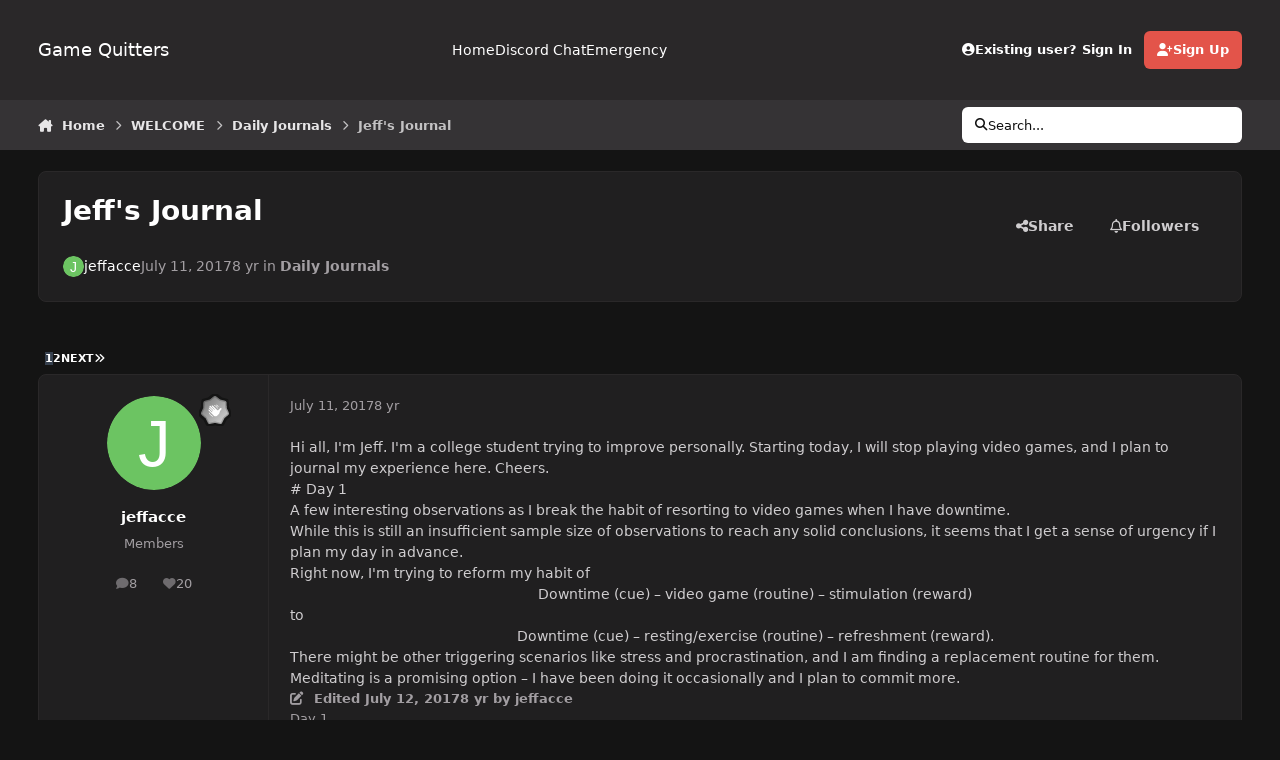

--- FILE ---
content_type: text/html;charset=UTF-8
request_url: https://forum.gamequitters.com/index.php?/topic/4253-jeffs-journal/
body_size: 27284
content:
<!DOCTYPE html>
<html lang="en-US" dir="ltr" 

data-ips-path="/index.php"
data-ips-scheme='dark'
data-ips-scheme-active='dark'
data-ips-scheme-default='dark'
data-ips-theme="22"
data-ips-scheme-toggle="true"


    data-ips-guest


data-ips-theme-setting-change-scheme='1'
data-ips-theme-setting-link-panels='1'
data-ips-theme-setting-nav-bar-icons='0'
data-ips-theme-setting-mobile-icons-location='footer'
data-ips-theme-setting-mobile-footer-labels='1'
data-ips-theme-setting-sticky-sidebar='1'
data-ips-theme-setting-flip-sidebar='0'

data-ips-layout='default'



>
	<head data-ips-hook="head">
		<meta charset="utf-8">
		<title data-ips-hook="title">Jeff&#039;s Journal - Daily Journals - Game Quitters</title>
		
		
		
		

		


	<script type="345416da80a4889db5d4a89a-text/javascript">
		(() => {
			function getCookie(n) {
				let v = `; ${document.cookie}`, parts = v.split(`; ${n}=`);
				if (parts.length === 2) return parts.pop().split(';').shift();
			}
			
			const s = getCookie('ips4_scheme_preference');
			if(!s || s === document.documentElement.getAttribute("data-ips-scheme-active")) return;
			if(s === "system"){
				document.documentElement.setAttribute('data-ips-scheme',(window.matchMedia('(prefers-color-scheme:dark)').matches)?'dark':'light');
			} else {
				document.documentElement.setAttribute("data-ips-scheme",s);
			}
			document.documentElement.setAttribute("data-ips-scheme-active",s);
		})();
	</script>

		
			<!-- Global site tag (gtag.js) - Google Analytics -->
<script async src="https://www.googletagmanager.com/gtag/js?id=UA-58808808-3" type="345416da80a4889db5d4a89a-text/javascript"></script>
<script type="345416da80a4889db5d4a89a-text/javascript">
  window.dataLayer = window.dataLayer || [];
  function gtag(){dataLayer.push(arguments);}
  gtag('js', new Date());

  gtag('config', 'UA-58808808-3');
</script>

		
		
		
		
		


	<!--!Font Awesome Free 6 by @fontawesome - https://fontawesome.com License - https://fontawesome.com/license/free Copyright 2024 Fonticons, Inc.-->
	<link rel='stylesheet' href='//forum.gamequitters.com/applications/core/interface/static/fontawesome/css/all.min.css?v=6.7.2'>



	<link rel='stylesheet' href='//forum.gamequitters.com/static/css/core_global_framework_framework.css?v=a410fd3a2d1762314945'>

	<link rel='stylesheet' href='//forum.gamequitters.com/static/css/core_front_core.css?v=a410fd3a2d1762314945'>

	<link rel='stylesheet' href='//forum.gamequitters.com/static/css/forums_front_forums.css?v=a410fd3a2d1762314945'>

	<link rel='stylesheet' href='//forum.gamequitters.com/static/css/forums_front_topics.css?v=a410fd3a2d1762314945'>


<!-- Content Config CSS Properties -->
<style id="contentOptionsCSS">
    :root {
        --i-embed-max-width: 500px;
        --i-embed-default-width: 500px;
        --i-embed-media-max-width: 100%;
    }
</style>



	
	
	<style id="themeVariables">
		
			:root{

--set__i-default-scheme: dark;
--dark__i-primary: hsl(4 73% 59%);
--dark__i-primary-relative-l: 49;
--dark__i-base-l: 19;
--dark__i-base-c: 2;
--dark__i-base-h: 345;
--light__i-primary: hsl(4 73% 59%);
--light__i-primary-relative-l: 49;
--light__i-secondary: hsl(150 3% 20%);
--light__i-secondary-relative-l: 20;
--light__i-base-l: 93;
--light__i-base-c: 2;
--light__i-base-h: 90;

}
		
	</style>

	
		<style id="themeCustomCSS">
			
		</style>
	

	


		



	<meta name="viewport" content="width=device-width, initial-scale=1, viewport-fit=cover">
	<meta name="apple-mobile-web-app-status-bar-style" content="black-translucent">
	
	
		
		
			<meta property="og:image" content="https://forum.gamequitters.com/uploads/monthly_2019_08/GQForum_Share_image.png.1a14c7742d4b17ca501de90966c2fa78.png">
		
	
	
		<meta name="twitter:card" content="summary_large_image">
	
	
	
		
			
				
					<meta property="og:title" content="Jeff&#039;s Journal">
				
			
		
	
		
			
				
					<meta property="og:type" content="website">
				
			
		
	
		
			
				
					<meta property="og:url" content="https://forum.gamequitters.com/index.php?/topic/4253-jeffs-journal/">
				
			
		
	
		
			
				
					<meta name="description" content="Hi all, I&#039;m Jeff. I&#039;m a college student trying to improve personally. Starting today, I will stop playing video games, and I plan to journal my experience here. Cheers.# Day 1A few interesting observations as I break the habit of resorting to video games when I have downtime.While this is still a...">
				
			
		
	
		
			
				
					<meta property="og:description" content="Hi all, I&#039;m Jeff. I&#039;m a college student trying to improve personally. Starting today, I will stop playing video games, and I plan to journal my experience here. Cheers.# Day 1A few interesting observations as I break the habit of resorting to video games when I have downtime.While this is still a...">
				
			
		
	
		
			
				
					<meta property="og:updated_time" content="2017-07-24T09:38:31Z">
				
			
		
	
		
			
				
					<meta property="og:site_name" content="Game Quitters">
				
			
		
	
		
			
				
					<meta property="og:locale" content="en_US">
				
			
		
	
	
		
			<link rel="next" href="https://forum.gamequitters.com/index.php?/topic/4253-jeffs-journal/page/2/">
		
	
		
			<link rel="last" href="https://forum.gamequitters.com/index.php?/topic/4253-jeffs-journal/page/2/">
		
	
		
			<link rel="canonical" href="https://forum.gamequitters.com/index.php?/topic/4253-jeffs-journal/">
		
	
	<link rel="alternate" type="application/rss+xml" title="Game Quitters" href="https://forum.gamequitters.com/index.php?/rss/2-game-quitters.xml/">
	
	
	
	<link rel="manifest" href="https://forum.gamequitters.com/index.php?/manifest.webmanifest/">
	
		<meta name="theme-color" content="#ffffff">
	
	

	
	

	
	


		

	
	<link rel='icon' href='https://forum.gamequitters.com/uploads/monthly_2025_11/921807658_GQ-Logoshape-onwhite.png' type="image/png">

	</head>
	<body data-ips-hook="body" class="ipsApp ipsApp_front " data-contentClass="IPS\forums\Topic" data-controller="core.front.core.app" data-pageApp="forums" data-pageLocation="front" data-pageModule="forums" data-pageController="topic" data-id="4253" >
		<a href="#ipsLayout__main" class="ipsSkipToContent">Jump to content</a>
		
		
		

<i-pull-to-refresh aria-hidden="true">
	<div class="iPullToRefresh"></div>
</i-pull-to-refresh>
		


	<i-pwa-install id="ipsPwaInstall">
		
		
		<div class="iPwaInstall__content">
			<div class="iPwaInstall__title">View in the app</div>
			<p class="iPwaInstall__desc">A better way to browse. <strong>Learn more</strong>.</p>
		</div>
		<button type="button" class="iPwaInstall__learnMore" popovertarget="iPwaInstall__learnPopover">Learn more</button>
		<button type="button" class="iPwaInstall__dismiss" id="iPwaInstall__dismiss"><span aria-hidden="true">&times;</span><span class="ipsInvisible">Dismiss</span></button>
	</i-pwa-install>
	
	<i-card popover id="iPwaInstall__learnPopover">
		<button class="iCardDismiss" type="button" tabindex="-1" popovertarget="iPwaInstall__learnPopover" popovertargetaction="hide">Close</button>
		<div class="iCard">
			<div class="iCard__content iPwaInstallPopover">
				<div class="i-flex i-gap_2">
					
					<div class="i-flex_11 i-align-self_center">
						<div class="i-font-weight_700 i-color_hard">Game Quitters</div>
						<p>A full-screen app on your home screen with push notifications, badges and more.</p>
					</div>
				</div>

				<div class="iPwaInstallPopover__ios">
					<div class="iPwaInstallPopover__title">
						<svg xmlns="http://www.w3.org/2000/svg" viewBox="0 0 384 512"><path d="M318.7 268.7c-.2-36.7 16.4-64.4 50-84.8-18.8-26.9-47.2-41.7-84.7-44.6-35.5-2.8-74.3 20.7-88.5 20.7-15 0-49.4-19.7-76.4-19.7C63.3 141.2 4 184.8 4 273.5q0 39.3 14.4 81.2c12.8 36.7 59 126.7 107.2 125.2 25.2-.6 43-17.9 75.8-17.9 31.8 0 48.3 17.9 76.4 17.9 48.6-.7 90.4-82.5 102.6-119.3-65.2-30.7-61.7-90-61.7-91.9zm-56.6-164.2c27.3-32.4 24.8-61.9 24-72.5-24.1 1.4-52 16.4-67.9 34.9-17.5 19.8-27.8 44.3-25.6 71.9 26.1 2 49.9-11.4 69.5-34.3z"/></svg>
						<span>To install this app on iOS and iPadOS</span>
					</div>
					<ol class="ipsList ipsList--bullets i-color_soft i-margin-top_2">
						<li>Tap the <svg xmlns='http://www.w3.org/2000/svg' viewBox='0 0 416 550.4' class='iPwaInstallPopover__svg'><path d='M292.8 129.6 208 44.8l-84.8 84.8-22.4-22.4L208 0l107.2 107.2-22.4 22.4Z'/><path d='M192 22.4h32v336h-32v-336Z'/><path d='M368 550.4H48c-27.2 0-48-20.8-48-48v-288c0-27.2 20.8-48 48-48h112v32H48c-9.6 0-16 6.4-16 16v288c0 9.6 6.4 16 16 16h320c9.6 0 16-6.4 16-16v-288c0-9.6-6.4-16-16-16H256v-32h112c27.2 0 48 20.8 48 48v288c0 27.2-20.8 48-48 48Z'/></svg> Share icon in Safari</li>
						<li>Scroll the menu and tap <strong>Add to Home Screen</strong>.</li>
						<li>Tap <strong>Add</strong> in the top-right corner.</li>
					</ol>
				</div>
				<div class="iPwaInstallPopover__android">
					<div class="iPwaInstallPopover__title">
						<svg xmlns="http://www.w3.org/2000/svg" viewBox="0 0 576 512"><path d="M420.6 301.9a24 24 0 1 1 24-24 24 24 0 0 1 -24 24m-265.1 0a24 24 0 1 1 24-24 24 24 0 0 1 -24 24m273.7-144.5 47.9-83a10 10 0 1 0 -17.3-10h0l-48.5 84.1a301.3 301.3 0 0 0 -246.6 0L116.2 64.5a10 10 0 1 0 -17.3 10h0l47.9 83C64.5 202.2 8.2 285.6 0 384H576c-8.2-98.5-64.5-181.8-146.9-226.6"/></svg>
						<span>To install this app on Android</span>
					</div>
					<ol class="ipsList ipsList--bullets i-color_soft i-margin-top_2">
						<li>Tap the 3-dot menu (⋮) in the top-right corner of the browser.</li>
						<li>Tap <strong>Add to Home screen</strong> or <strong>Install app</strong>.</li>
						<li>Confirm by tapping <strong>Install</strong>.</li>
					</ol>
				</div>
			</div>
		</div>
	</i-card>

		
		<div class="ipsLayout" id="ipsLayout" data-ips-hook="layout">
			
			<div class="ipsLayout__app" data-ips-hook="app">
				
				<div data-ips-hook="mobileHeader" class="ipsMobileHeader ipsResponsive_header--mobile">
					
<a href="https://forum.gamequitters.com/" data-ips-hook="logo" class="ipsLogo ipsLogo--mobile" accesskey="1">
	
		

		

	
  	<div class="ipsLogo__text">
		<span class="ipsLogo__name" data-ips-theme-text="set__i-logo-text">Game Quitters</span>
		
			<span class="ipsLogo__slogan" data-ips-theme-text="set__i-logo-slogan"></span>
		
	</div>
</a>
					
<ul data-ips-hook="mobileNavHeader" class="ipsMobileNavIcons ipsResponsive_header--mobile">
	
		<li data-el="guest">
			<button type="button" class="ipsMobileNavIcons__button ipsMobileNavIcons__button--primary" aria-controls="ipsOffCanvas--guest" aria-expanded="false" data-ipscontrols>
				<span>Sign In</span>
			</button>
		</li>
	
	
	
		
	
    
	
	
</ul>
				</div>
				
				


				
					
<nav class="ipsBreadcrumb ipsBreadcrumb--mobile ipsResponsive_header--mobile" aria-label="Breadcrumbs" >
	<ol itemscope itemtype="https://schema.org/BreadcrumbList" class="ipsBreadcrumb__list">
		<li itemprop="itemListElement" itemscope itemtype="https://schema.org/ListItem">
			<a title="Home" href="https://forum.gamequitters.com/" itemprop="item">
				<i class="fa-solid fa-house-chimney"></i> <span itemprop="name">Home</span>
			</a>
			<meta itemprop="position" content="1">
		</li>
		
		
		
			
				<li itemprop="itemListElement" itemscope itemtype="https://schema.org/ListItem">
					<a href="https://forum.gamequitters.com/index.php?/forum/3-welcome/" itemprop="item">
						<span itemprop="name">WELCOME </span>
					</a>
					<meta itemprop="position" content="2">
				</li>
			
			
		
			
				<li itemprop="itemListElement" itemscope itemtype="https://schema.org/ListItem">
					<a href="https://forum.gamequitters.com/index.php?/forum/11-daily-journals/" itemprop="item">
						<span itemprop="name">Daily Journals </span>
					</a>
					<meta itemprop="position" content="3">
				</li>
			
			
		
			
				<li aria-current="location" itemprop="itemListElement" itemscope itemtype="https://schema.org/ListItem">
					<span itemprop="name">Jeff&#039;s Journal</span>
					<meta itemprop="position" content="4">
				</li>
			
			
		
	</ol>
	<ul class="ipsBreadcrumb__feed" data-ips-hook="feed">
		
		<li >
			<a data-action="defaultStream" href="https://forum.gamequitters.com/index.php?/discover/" ><i class="fa-regular fa-file-lines"></i> <span data-role="defaultStreamName">All Activity</span></a>
		</li>
	</ul>
</nav>
				
				
					<header data-ips-hook="header" class="ipsHeader ipsResponsive_header--desktop">
						
						
							<div data-ips-hook="primaryHeader" class="ipsHeader__primary" >
								<div class="ipsWidth ipsHeader__align">
									<div data-ips-header-position="4" class="ipsHeader__start">


	
		<div data-ips-header-content='logo'>
			<!-- logo -->
			
				
<a href="https://forum.gamequitters.com/" data-ips-hook="logo" class="ipsLogo ipsLogo--desktop" accesskey="1">
	
		

		

	
  	<div class="ipsLogo__text">
		<span class="ipsLogo__name" data-ips-theme-text="set__i-logo-text">Game Quitters</span>
		
			<span class="ipsLogo__slogan" data-ips-theme-text="set__i-logo-slogan"></span>
		
	</div>
</a>
			
			
			    
			    
			    
			    
			
		</div>
	

	

	

	

	
</div>
									<div data-ips-header-position="5" class="ipsHeader__center">


	

	
		<div data-ips-header-content='navigation'>
			<!-- navigation -->
			
			
			    
				    


<nav data-ips-hook="navBar" class="ipsNav" aria-label="Primary">
	<i-navigation-menu>
		<ul class="ipsNavBar" data-role="menu">
			


	
		
		
		
		<li  data-id="33"  data-navApp="core" data-navExt="CustomItem" >
			
			
				
					<a href="https://forum.gamequitters.com" data-navItem-id="33">
						<span class="ipsNavBar__icon" aria-hidden="true">
							
								<i class="fa-solid" style="--icon:'\f1c5'"></i>
							
						</span>
						<span class="ipsNavBar__text">
							<span class="ipsNavBar__label">Home</span>
						</span>
					</a>
				
			
		</li>
	

	
		
		
		
		<li  data-id="36"  data-navApp="core" data-navExt="CustomItem" >
			
			
				
					<a href="https://discord.gg/gamequitters" target='_blank' rel="noopener" data-navItem-id="36" >
						<span class="ipsNavBar__icon" aria-hidden="true">
							
								<i class="fa-solid" style="--icon:'\f1c5'"></i>
							
						</span>
						<span class="ipsNavBar__text">
							<span class="ipsNavBar__label">Discord Chat</span>
						</span>
					</a>
				
			
		</li>
	

	
		
		
		
		<li  data-id="43"  data-navApp="core" data-navExt="CustomItem" >
			
			
				
					<a href="https://gamequitters.com/emergency/" target='_blank' rel="noopener" data-navItem-id="43" >
						<span class="ipsNavBar__icon" aria-hidden="true">
							
								<i class="fa-solid" style="--icon:'\f1c5'"></i>
							
						</span>
						<span class="ipsNavBar__text">
							<span class="ipsNavBar__label">Emergency</span>
						</span>
					</a>
				
			
		</li>
	

			<li data-role="moreLi" hidden>
				<button aria-expanded="false" aria-controls="nav__more" data-ipscontrols type="button">
					<span class="ipsNavBar__icon" aria-hidden="true">
						<i class="fa-solid fa-bars"></i>
					</span>
					<span class="ipsNavBar__text">
						<span class="ipsNavBar__label">More</span>
						<i class="fa-solid fa-angle-down"></i>
					</span>
				</button>
				<ul class="ipsNav__dropdown" id="nav__more" data-role="moreMenu" data-ips-hidden-light-dismiss hidden></ul>
			</li>
		</ul>
		<div class="ipsNavPriority js-ipsNavPriority" aria-hidden="true">
			<ul class="ipsNavBar" data-role="clone">
				<li data-role="moreLiClone">
					<button aria-expanded="false" aria-controls="nav__more" data-ipscontrols type="button">
						<span class="ipsNavBar__icon" aria-hidden="true">
							<i class="fa-solid fa-bars"></i>
						</span>
						<span class="ipsNavBar__text">
							<span class="ipsNavBar__label">More</span>
							<i class="fa-solid fa-angle-down"></i>
						</span>
					</button>
				</li>
				


	
		
		
		
		<li  data-id="33"  data-navApp="core" data-navExt="CustomItem" >
			
			
				
					<a href="https://forum.gamequitters.com" data-navItem-id="33">
						<span class="ipsNavBar__icon" aria-hidden="true">
							
								<i class="fa-solid" style="--icon:'\f1c5'"></i>
							
						</span>
						<span class="ipsNavBar__text">
							<span class="ipsNavBar__label">Home</span>
						</span>
					</a>
				
			
		</li>
	

	
		
		
		
		<li  data-id="36"  data-navApp="core" data-navExt="CustomItem" >
			
			
				
					<a href="https://discord.gg/gamequitters" target='_blank' rel="noopener" data-navItem-id="36" >
						<span class="ipsNavBar__icon" aria-hidden="true">
							
								<i class="fa-solid" style="--icon:'\f1c5'"></i>
							
						</span>
						<span class="ipsNavBar__text">
							<span class="ipsNavBar__label">Discord Chat</span>
						</span>
					</a>
				
			
		</li>
	

	
		
		
		
		<li  data-id="43"  data-navApp="core" data-navExt="CustomItem" >
			
			
				
					<a href="https://gamequitters.com/emergency/" target='_blank' rel="noopener" data-navItem-id="43" >
						<span class="ipsNavBar__icon" aria-hidden="true">
							
								<i class="fa-solid" style="--icon:'\f1c5'"></i>
							
						</span>
						<span class="ipsNavBar__text">
							<span class="ipsNavBar__label">Emergency</span>
						</span>
					</a>
				
			
		</li>
	

			</ul>
		</div>
	</i-navigation-menu>
</nav>
			    
			    
			    
			    
			
		</div>
	

	

	

	
</div>
									<div data-ips-header-position="6" class="ipsHeader__end">


	

	

	
		<div data-ips-header-content='user'>
			<!-- user -->
			
			
			    
			    
				    

	<ul id="elUserNav" data-ips-hook="userBarGuest" class="ipsUserNav ipsUserNav--guest">
        
		
        
        
        
            
            <li id="elSignInLink" data-el="sign-in">
                <button type="button" id="elUserSignIn" popovertarget="elUserSignIn_menu" class="ipsUserNav__link">
                	<i class="fa-solid fa-circle-user"></i>
                	<span class="ipsUserNav__text">Existing user? Sign In</span>
                </button>                
                
<i-dropdown popover id="elUserSignIn_menu">
	<div class="iDropdown">
		<form accept-charset='utf-8' method='post' action='https://forum.gamequitters.com/index.php?/login/'>
			<input type="hidden" name="csrfKey" value="cd5882c5bfa3d0cd1cd89e117a4e98dc">
			<input type="hidden" name="ref" value="aHR0cHM6Ly9mb3J1bS5nYW1lcXVpdHRlcnMuY29tL2luZGV4LnBocD8vdG9waWMvNDI1My1qZWZmcy1qb3VybmFsLw==">
			<div data-role="loginForm">
				
				
				
					<div class='ipsColumns ipsColumns--lines'>
						<div class='ipsColumns__primary' id='elUserSignIn_internal'>
							
<div class="">
	<h4 class="ipsTitle ipsTitle--h3 i-padding_2 i-padding-bottom_0 i-color_hard">Sign In</h4>
	<ul class='ipsForm ipsForm--vertical ipsForm--login-popup'>
		<li class="ipsFieldRow ipsFieldRow--noLabel ipsFieldRow--fullWidth">
			<label class="ipsFieldRow__label" for="login_popup_email">Email Address</label>
			<div class="ipsFieldRow__content">
                <input type="email" class='ipsInput ipsInput--text' placeholder="Email Address" name="auth" autocomplete="email" id='login_popup_email'>
			</div>
		</li>
		<li class="ipsFieldRow ipsFieldRow--noLabel ipsFieldRow--fullWidth">
			<label class="ipsFieldRow__label" for="login_popup_password">Password</label>
			<div class="ipsFieldRow__content">
				<input type="password" class='ipsInput ipsInput--text' placeholder="Password" name="password" autocomplete="current-password" id='login_popup_password'>
			</div>
		</li>
		<li class="ipsFieldRow ipsFieldRow--checkbox">
			<input type="checkbox" name="remember_me" id="remember_me_checkbox_popup" value="1" checked class="ipsInput ipsInput--toggle">
			<div class="ipsFieldRow__content">
				<label class="ipsFieldRow__label" for="remember_me_checkbox_popup">Remember me</label>
				<div class="ipsFieldRow__desc">Not recommended on shared computers</div>
			</div>
		</li>
		<li class="ipsSubmitRow">
			<button type="submit" name="_processLogin" value="usernamepassword" class="ipsButton ipsButton--primary i-width_100p">Sign In</button>
			
				<p class="i-color_soft i-link-color_inherit i-font-weight_500 i-font-size_-1 i-margin-top_2">
					
						<a href='https://forum.gamequitters.com/index.php?/lostpassword/' data-ipsDialog data-ipsDialog-title='Forgot your password?'>
					
					Forgot your password?</a>
				</p>
			
		</li>
	</ul>
</div>
						</div>
						<div class='ipsColumns__secondary i-basis_280'>
							<div id='elUserSignIn_external'>
								<p class='ipsTitle ipsTitle--h3 i-padding_2 i-padding-bottom_0 i-color_soft'>Or sign in with...</p>
								<div class='i-grid i-gap_2 i-padding_2'>
									
										<div>
											

<button type="submit" name="_processLogin" value="4" class='ipsSocial ipsSocial--facebook' style="background-color: #3a579a">
	
		<span class='ipsSocial__icon'>
			
				
					<svg xmlns="http://www.w3.org/2000/svg" viewBox="0 0 320 512"><path d="M80 299.3V512H196V299.3h86.5l18-97.8H196V166.9c0-51.7 20.3-71.5 72.7-71.5c16.3 0 29.4 .4 37 1.2V7.9C291.4 4 256.4 0 236.2 0C129.3 0 80 50.5 80 159.4v42.1H14v97.8H80z"/></svg>
				
			
		</span>
		<span class='ipsSocial__text'>Sign in with Facebook</span>
	
</button>
										</div>
									
								</div>
							</div>
						</div>
					</div>
				
			</div>
		</form>
	</div>
</i-dropdown>
            </li>
            
        
		
			<li data-el="sign-up">
				
					<a href="https://forum.gamequitters.com/index.php?/register/" class="ipsUserNav__link ipsUserNav__link--sign-up" data-ipsdialog data-ipsdialog-size="narrow" data-ipsdialog-title="Sign Up"  id="elRegisterButton">
						<i class="fa-solid fa-user-plus"></i>
						<span class="ipsUserNav__text">Sign Up</span>
					</a>
				
			</li>
		
		
	</ul>

			    
			    
			    
			
		</div>
	

	

	
</div>
								</div>
							</div>
						
						
							<div data-ips-hook="secondaryHeader" class="ipsHeader__secondary" >
								<div class="ipsWidth ipsHeader__align">
									<div data-ips-header-position="7" class="ipsHeader__start">


	

	

	

	
		<div data-ips-header-content='breadcrumb'>
			<!-- breadcrumb -->
			
			
			    
			    
			    
				    
<nav class="ipsBreadcrumb ipsBreadcrumb--top " aria-label="Breadcrumbs" >
	<ol itemscope itemtype="https://schema.org/BreadcrumbList" class="ipsBreadcrumb__list">
		<li itemprop="itemListElement" itemscope itemtype="https://schema.org/ListItem">
			<a title="Home" href="https://forum.gamequitters.com/" itemprop="item">
				<i class="fa-solid fa-house-chimney"></i> <span itemprop="name">Home</span>
			</a>
			<meta itemprop="position" content="1">
		</li>
		
		
		
			
				<li itemprop="itemListElement" itemscope itemtype="https://schema.org/ListItem">
					<a href="https://forum.gamequitters.com/index.php?/forum/3-welcome/" itemprop="item">
						<span itemprop="name">WELCOME </span>
					</a>
					<meta itemprop="position" content="2">
				</li>
			
			
		
			
				<li itemprop="itemListElement" itemscope itemtype="https://schema.org/ListItem">
					<a href="https://forum.gamequitters.com/index.php?/forum/11-daily-journals/" itemprop="item">
						<span itemprop="name">Daily Journals </span>
					</a>
					<meta itemprop="position" content="3">
				</li>
			
			
		
			
				<li aria-current="location" itemprop="itemListElement" itemscope itemtype="https://schema.org/ListItem">
					<span itemprop="name">Jeff&#039;s Journal</span>
					<meta itemprop="position" content="4">
				</li>
			
			
		
	</ol>
	<ul class="ipsBreadcrumb__feed" data-ips-hook="feed">
		
		<li >
			<a data-action="defaultStream" href="https://forum.gamequitters.com/index.php?/discover/" ><i class="fa-regular fa-file-lines"></i> <span data-role="defaultStreamName">All Activity</span></a>
		</li>
	</ul>
</nav>
			    
			    
			
		</div>
	

	
</div>
									<div data-ips-header-position="8" class="ipsHeader__center">


	

	

	

	

	
</div>
									<div data-ips-header-position="9" class="ipsHeader__end">


	

	

	

	

	
		<div data-ips-header-content='search'>
			<!-- search -->
			
			
			    
			    
			    
			    
				    

	<button class='ipsSearchPseudo' popovertarget="ipsSearchDialog" type="button">
		<i class="fa-solid fa-magnifying-glass"></i>
		<span>Search...</span>
	</button>

			    
			
		</div>
	
</div>
								</div>
							</div>
						
					</header>
				
				<main data-ips-hook="main" class="ipsLayout__main" id="ipsLayout__main" tabindex="-1">
					<div class="ipsWidth ipsWidth--main-content">
						<div class="ipsContentWrap">
							
							

							<div class="ipsLayout__columns">
								<section data-ips-hook="primaryColumn" class="ipsLayout__primary-column">
									
									
									
                                    
									

	





    
    

									




<!-- Start #ipsTopicView -->
<div class="ipsBlockSpacer" id="ipsTopicView" data-ips-topic-ui="traditional" data-ips-topic-first-page="true" data-ips-topic-comments="all">




<div class="ipsBox ipsBox--topicHeader ipsPull">
	<header class="ipsPageHeader">
		<div class="ipsPageHeader__row">
			<div data-ips-hook="header" class="ipsPageHeader__primary">
				<div class="ipsPageHeader__title">
					
						<h1 data-ips-hook="title">Jeff&#039;s Journal</h1>
					
					<div data-ips-hook="badges" class="ipsBadges">
						
					</div>
				</div>
				
				
			</div>
			
				<ul data-ips-hook="topicHeaderButtons" class="ipsButtons">
					
						<li>


    <button type="button" id="elShareItem_626298275" popovertarget="elShareItem_626298275_menu" class='ipsButton ipsButton--share ipsButton--inherit '>
        <i class='fa-solid fa-share-nodes'></i><span class="ipsButton__label">Share</span>
    </button>
    <i-dropdown popover id="elShareItem_626298275_menu" data-controller="core.front.core.sharelink">
        <div class="iDropdown">
            <div class='i-padding_2'>
                
                
                <span data-ipsCopy data-ipsCopy-flashmessage>
                    <a href="https://forum.gamequitters.com/index.php?/topic/4253-jeffs-journal/" class="ipsPageActions__mainLink" data-role="copyButton" data-clipboard-text="https://forum.gamequitters.com/index.php?/topic/4253-jeffs-journal/" data-ipstooltip title='Copy Link to Clipboard'><i class="fa-regular fa-copy"></i> https://forum.gamequitters.com/index.php?/topic/4253-jeffs-journal/</a>
                </span>
                <ul class='ipsList ipsList--inline i-justify-content_center i-gap_1 i-margin-top_2'>
                    
                        <li>
<a href="https://x.com/share?url=https%3A%2F%2Fforum.gamequitters.com%2Findex.php%3F%2Ftopic%2F4253-jeffs-journal%2F" class="ipsShareLink ipsShareLink--x" target="_blank" data-role="shareLink" title='Share on X' data-ipsTooltip rel='nofollow noopener'>
    <i class="fa-brands fa-x-twitter"></i>
</a></li>
                    
                        <li>
<a href="https://www.facebook.com/sharer/sharer.php?u=https%3A%2F%2Fforum.gamequitters.com%2Findex.php%3F%2Ftopic%2F4253-jeffs-journal%2F" class="ipsShareLink ipsShareLink--facebook" target="_blank" data-role="shareLink" title='Share on Facebook' data-ipsTooltip rel='noopener nofollow'>
	<i class="fa-brands fa-facebook"></i>
</a></li>
                    
                        <li>
<a href="https://www.reddit.com/submit?url=https%3A%2F%2Fforum.gamequitters.com%2Findex.php%3F%2Ftopic%2F4253-jeffs-journal%2F&amp;title=Jeff%27s+Journal" rel="nofollow noopener" class="ipsShareLink ipsShareLink--reddit" target="_blank" title='Share on Reddit' data-ipsTooltip>
	<i class="fa-brands fa-reddit"></i>
</a></li>
                    
                        <li>
<a href="https://www.linkedin.com/shareArticle?mini=true&amp;url=https%3A%2F%2Fforum.gamequitters.com%2Findex.php%3F%2Ftopic%2F4253-jeffs-journal%2F&amp;title=Jeff%27s+Journal" rel="nofollow noopener" class="ipsShareLink ipsShareLink--linkedin" target="_blank" data-role="shareLink" title='Share on LinkedIn' data-ipsTooltip>
	<i class="fa-brands fa-linkedin"></i>
</a></li>
                    
                        <li>
<a href="https://pinterest.com/pin/create/button/?url=https://forum.gamequitters.com/index.php?/topic/4253-jeffs-journal/&amp;media=" class="ipsShareLink ipsShareLink--pinterest" rel="nofollow noopener" target="_blank" data-role="shareLink" title='Share on Pinterest' data-ipsTooltip>
	<i class="fa-brands fa-pinterest"></i>
</a></li>
                    
                </ul>
                
                    <button class='ipsHide ipsButton ipsButton--small ipsButton--inherit ipsButton--wide i-margin-top_2' data-controller='core.front.core.webshare' data-role='webShare' data-webShareTitle='Jeff&#039;s Journal' data-webShareText='Jeff&#039;s Journal' data-webShareUrl='https://forum.gamequitters.com/index.php?/topic/4253-jeffs-journal/'>More sharing options...</button>
                
            </div>
        </div>
    </i-dropdown>
</li>
					
					
					<li>

<div data-followApp='forums' data-followArea='topic' data-followID='4253' data-controller='core.front.core.followButton'>
	

	<a data-ips-hook="guest" href="https://forum.gamequitters.com/index.php?/login/" rel="nofollow" class="ipsButton ipsButton--follow" data-role="followButton" data-ipstooltip title="Sign in to follow this">
		<span>
			<i class="fa-regular fa-bell"></i>
			<span class="ipsButton__label">Followers</span>
		</span>
		
	</a>

</div></li>
				</ul>
			
		</div>
		
		
			<!-- PageHeader footer is only shown in traditional view -->
			<div class="ipsPageHeader__row ipsPageHeader__row--footer">
				<div class="ipsPageHeader__primary">
					<div class="ipsPhotoPanel ipsPhotoPanel--inline">
						


	<a data-ips-hook="userPhotoWithUrl" href="https://forum.gamequitters.com/index.php?/profile/1349-jeffacce/" rel="nofollow" data-ipshover data-ipshover-width="370" data-ipshover-target="https://forum.gamequitters.com/index.php?/profile/1349-jeffacce/&amp;do=hovercard"  class="ipsUserPhoto ipsUserPhoto--fluid" title="Go to jeffacce's profile" data-group="3" aria-hidden="true" tabindex="-1">
		<img src="data:image/svg+xml,%3Csvg%20xmlns%3D%22http%3A%2F%2Fwww.w3.org%2F2000%2Fsvg%22%20viewBox%3D%220%200%201024%201024%22%20style%3D%22background%3A%236cc462%22%3E%3Cg%3E%3Ctext%20text-anchor%3D%22middle%22%20dy%3D%22.35em%22%20x%3D%22512%22%20y%3D%22512%22%20fill%3D%22%23ffffff%22%20font-size%3D%22700%22%20font-family%3D%22-apple-system%2C%20BlinkMacSystemFont%2C%20Roboto%2C%20Helvetica%2C%20Arial%2C%20sans-serif%22%3EJ%3C%2Ftext%3E%3C%2Fg%3E%3C%2Fsvg%3E" alt="jeffacce" loading="lazy">
	</a>

						<div data-ips-hook="topicHeaderMetaData" class="ipsPhotoPanel__text">
							<div class="ipsPhotoPanel__primary">


<a href='https://forum.gamequitters.com/index.php?/profile/1349-jeffacce/' rel="nofollow" data-ipsHover data-ipsHover-width='370' data-ipsHover-target='https://forum.gamequitters.com/index.php?/profile/1349-jeffacce/&amp;do=hovercard&amp;referrer=https%253A%252F%252Fforum.gamequitters.com%252Findex.php%253F%252Ftopic%252F4253-jeffs-journal%252F' title="Go to jeffacce's profile" class="ipsUsername" translate="no">jeffacce</a></div>
							<div class="ipsPhotoPanel__secondary"><time datetime='2017-07-11T17:09:47Z' title='07/11/17 05:09  PM' data-short='8 yr' class='ipsTime ipsTime--long'><span class='ipsTime__long'>July 11, 2017</span><span class='ipsTime__short'>8 yr</span></time> in <a href="https://forum.gamequitters.com/index.php?/forum/11-daily-journals/" class="i-font-weight_600">Daily Journals</a></div>
						</div>
					</div>
				</div>
				
			</div>
		
	</header>

	

</div>

<!-- Large topic warnings -->






<!-- These can be hidden on traditional first page using <div data-ips-hide="traditional-first"> -->


<!-- Content messages -->









<div class="i-flex i-flex-wrap_wrap-reverse i-align-items_center i-gap_3">

	<!-- All replies / Helpful Replies: This isn't shown on the first page, due to data-ips-hide="traditional-first" -->
	

	<!-- Start new topic, Reply to topic: Shown on all views -->
	<ul data-ips-hook="topicMainButtons" class="i-flex_11 ipsButtons ipsButtons--main">
		<li>
			
		</li>
		
		
	</ul>
</div>





<section data-controller='core.front.core.recommendedComments' data-url='https://forum.gamequitters.com/index.php?/topic/4253-jeffs-journal/&amp;recommended=comments' class='ipsBox ipsBox--featuredComments ipsRecommendedComments ipsHide'>
	<div data-role="recommendedComments">
		<header class='ipsBox__header'>
			<h2>Featured Replies</h2>
			

<div class='ipsCarouselNav ' data-ipscarousel='topic-featured-posts' >
	<button class='ipsCarouselNav__button' data-carousel-arrow='prev'><span class="ipsInvisible">Previous carousel slide</span><i class='fa-ips' aria-hidden='true'></i></button>
	<button class='ipsCarouselNav__button' data-carousel-arrow='next'><span class="ipsInvisible">Next carousel slide</span><i class='fa-ips' aria-hidden='true'></i></button>
</div>
		</header>
		
	</div>
</section>

<div id="comments" data-controller="core.front.core.commentFeed,forums.front.topic.view, core.front.core.ignoredComments" data-autopoll data-baseurl="https://forum.gamequitters.com/index.php?/topic/4253-jeffs-journal/"  data-feedid="forums-ips_forums_topic-4253" class="cTopic ipsBlockSpacer" data-follow-area-id="topic-4253">

	<div data-ips-hook="topicPostFeed" id="elPostFeed" class="ipsEntries ipsPull ipsEntries--topic" data-role="commentFeed" data-controller="core.front.core.moderation" >

		
			<div class="ipsButtonBar ipsButtonBar--top">
				
					<div class="ipsButtonBar__pagination">


	
	<ul class='ipsPagination ' id='elPagination_200f1c7d3ca4b7acf7f23d3b8a87923d_258994735' data-ipsPagination-seoPagination='true' data-pages='2' data-ipsPagination  data-ipsPagination-pages="2" data-ipsPagination-perPage='25'>
		
			
				<li class='ipsPagination__first ipsPagination__inactive'><a href='https://forum.gamequitters.com/index.php?/topic/4253-jeffs-journal/#comments' rel="first" data-page='1' data-ipsTooltip title='First page'><i class='fa-solid fa-angles-left'></i></a></li>
				<li class='ipsPagination__prev ipsPagination__inactive'><a href='https://forum.gamequitters.com/index.php?/topic/4253-jeffs-journal/#comments' rel="prev" data-page='0' data-ipsTooltip title='Previous page'>Prev</a></li>
			
			<li class='ipsPagination__page ipsPagination__active'><a href='https://forum.gamequitters.com/index.php?/topic/4253-jeffs-journal/#comments' data-page='1'>1</a></li>
			
				
					<li class='ipsPagination__page'><a href='https://forum.gamequitters.com/index.php?/topic/4253-jeffs-journal/page/2/#comments' data-page='2'>2</a></li>
				
				<li class='ipsPagination__next'><a href='https://forum.gamequitters.com/index.php?/topic/4253-jeffs-journal/page/2/#comments' rel="next" data-page='2' data-ipsTooltip title='Next page'>Next</a></li>
				<li class='ipsPagination__last'><a href='https://forum.gamequitters.com/index.php?/topic/4253-jeffs-journal/page/2/#comments' rel="last" data-page='2' data-ipsTooltip title='Last page'><i class='fa-solid fa-angles-right'></i></a></li>
			
			
				<li class='ipsPagination__pageJump'>
					<button type="button" id="elPagination_200f1c7d3ca4b7acf7f23d3b8a87923d_258994735_jump" popovertarget="elPagination_200f1c7d3ca4b7acf7f23d3b8a87923d_258994735_jump_menu">Page 1 of 2 <i class='fa-solid fa-caret-down i-margin-start_icon'></i></button>
					<i-dropdown popover id="elPagination_200f1c7d3ca4b7acf7f23d3b8a87923d_258994735_jump_menu">
						<div class="iDropdown">
							<form accept-charset='utf-8' method='post' action='https://forum.gamequitters.com/index.php?/topic/4253-jeffs-journal/#comments' data-role="pageJump" data-baseUrl='https://forum.gamequitters.com/index.php?/topic/4253-jeffs-journal/#comments' data-bypassValidation='true'>
								<ul class='i-flex i-gap_1 i-padding_2'>
									<input type='number' min='1' max='2' placeholder='Page number: 1 - 2' class='ipsInput i-flex_11' name='page' inputmode="numeric" autofocus>
									<input type='submit' class='ipsButton ipsButton--primary' value='Go'>
								</ul>
							</form>
						</div>
					</i-dropdown>
				</li>
			
		
	</ul>
</div>
				
				
			</div>
		
		<form action="https://forum.gamequitters.com/index.php?/topic/4253-jeffs-journal/&amp;csrfKey=cd5882c5bfa3d0cd1cd89e117a4e98dc&amp;do=multimodComment" method="post" data-ipspageaction data-role="moderationTools">
			
			
				

					

					
					



<a id="findComment-33350"></a>
<div id="comment-33350"></div>
<article data-ips-hook="postWrapper" id="elComment_33350" class="
		ipsEntry js-ipsEntry  ipsEntry--post 
        
        
        
        
        
		"   data-ips-first-post>
	
		<aside data-ips-hook="topicAuthorColumn" class="ipsEntry__author-column">
			
			<div data-ips-hook="postUserPhoto" class="ipsAvatarStack">
				


	<a data-ips-hook="userPhotoWithUrl" href="https://forum.gamequitters.com/index.php?/profile/1349-jeffacce/" rel="nofollow" data-ipshover data-ipshover-width="370" data-ipshover-target="https://forum.gamequitters.com/index.php?/profile/1349-jeffacce/&amp;do=hovercard"  class="ipsUserPhoto ipsUserPhoto--fluid" title="Go to jeffacce's profile" data-group="3" aria-hidden="true" tabindex="-1">
		<img src="data:image/svg+xml,%3Csvg%20xmlns%3D%22http%3A%2F%2Fwww.w3.org%2F2000%2Fsvg%22%20viewBox%3D%220%200%201024%201024%22%20style%3D%22background%3A%236cc462%22%3E%3Cg%3E%3Ctext%20text-anchor%3D%22middle%22%20dy%3D%22.35em%22%20x%3D%22512%22%20y%3D%22512%22%20fill%3D%22%23ffffff%22%20font-size%3D%22700%22%20font-family%3D%22-apple-system%2C%20BlinkMacSystemFont%2C%20Roboto%2C%20Helvetica%2C%20Arial%2C%20sans-serif%22%3EJ%3C%2Ftext%3E%3C%2Fg%3E%3C%2Fsvg%3E" alt="jeffacce" loading="lazy">
	</a>

				
				
					
<img src='https://forum.gamequitters.com/uploads/monthly_2021_06/1_Newbie.svg' loading="lazy" alt="Newbie" class="ipsAvatarStack__rank" data-ipsTooltip title="Rank: Newbie (1/14)">
								
			</div>
			<h3 data-ips-hook="postUsername" class="ipsEntry__username">
				
				


<a href='https://forum.gamequitters.com/index.php?/profile/1349-jeffacce/' rel="nofollow" data-ipsHover data-ipsHover-width='370' data-ipsHover-target='https://forum.gamequitters.com/index.php?/profile/1349-jeffacce/&amp;do=hovercard&amp;referrer=https%253A%252F%252Fforum.gamequitters.com%252Findex.php%253F%252Ftopic%252F4253-jeffs-journal%252F' title="Go to jeffacce's profile" class="ipsUsername" translate="no">jeffacce</a>
				
			</h3>
			
				<div data-ips-hook="postUserGroup" class="ipsEntry__group">
					
						Members
					
				</div>
			
			
			
				<ul data-ips-hook="postUserStats" class="ipsEntry__authorStats ipsEntry__authorStats--minimal">
					<li data-i-el="posts">
						
							<a href="https://forum.gamequitters.com/index.php?/profile/1349-jeffacce/content/" rel="nofollow" title="Posts" data-ipstooltip>
								<i class="fa-solid fa-comment"></i>
								<span data-i-el="number">8</span>
								<span data-i-el="label">posts</span>
							</a>
						
					</li>
					
					
						<li data-ips-hook="postUserBadges" data-i-el="badges">
							<a href="https://forum.gamequitters.com/index.php?/profile/1349-jeffacce/badges/" data-action="badgeLog" title="Badges">
								<i class="fa-solid fa-award"></i>
								<span data-i-el="number">0</span>
								<span data-i-el="label">Badges</span>
							</a>
						</li>
					
					
						<li data-ips-hook="postUserReputation" data-i-el="reputation">
							
								<span>
									<i class="fa-solid fa-heart"></i>
									<span data-i-el="number">20</span>
									<span data-i-el="label">Reputation</span>
								</span>
							
						</li>
					
				</ul>
				<ul data-ips-hook="postUserCustomFields" class="ipsEntry__authorFields">
					

				</ul>
			
			
		</aside>
	
	
<aside data-ips-hook="topicAuthorColumn" class="ipsEntry__header" data-feedid="forums-ips_forums_topic-4253">
	<div class="ipsEntry__header-align">

		<div class="ipsPhotoPanel">
			<!-- Avatar -->
			<div class="ipsAvatarStack" data-ips-hook="postUserPhoto">
				


	<a data-ips-hook="userPhotoWithUrl" href="https://forum.gamequitters.com/index.php?/profile/1349-jeffacce/" rel="nofollow" data-ipshover data-ipshover-width="370" data-ipshover-target="https://forum.gamequitters.com/index.php?/profile/1349-jeffacce/&amp;do=hovercard"  class="ipsUserPhoto ipsUserPhoto--fluid" title="Go to jeffacce's profile" data-group="3" aria-hidden="true" tabindex="-1">
		<img src="data:image/svg+xml,%3Csvg%20xmlns%3D%22http%3A%2F%2Fwww.w3.org%2F2000%2Fsvg%22%20viewBox%3D%220%200%201024%201024%22%20style%3D%22background%3A%236cc462%22%3E%3Cg%3E%3Ctext%20text-anchor%3D%22middle%22%20dy%3D%22.35em%22%20x%3D%22512%22%20y%3D%22512%22%20fill%3D%22%23ffffff%22%20font-size%3D%22700%22%20font-family%3D%22-apple-system%2C%20BlinkMacSystemFont%2C%20Roboto%2C%20Helvetica%2C%20Arial%2C%20sans-serif%22%3EJ%3C%2Ftext%3E%3C%2Fg%3E%3C%2Fsvg%3E" alt="jeffacce" loading="lazy">
	</a>

				
					
<img src='https://forum.gamequitters.com/uploads/monthly_2021_06/1_Newbie.svg' loading="lazy" alt="Newbie" class="ipsAvatarStack__rank" data-ipsTooltip title="Rank: Newbie (1/14)">
				
				
			</div>
			<!-- Username -->
			<div class="ipsPhotoPanel__text">
				<h3 data-ips-hook="postUsername" class="ipsEntry__username">
					


<a href='https://forum.gamequitters.com/index.php?/profile/1349-jeffacce/' rel="nofollow" data-ipsHover data-ipsHover-width='370' data-ipsHover-target='https://forum.gamequitters.com/index.php?/profile/1349-jeffacce/&amp;do=hovercard&amp;referrer=https%253A%252F%252Fforum.gamequitters.com%252Findex.php%253F%252Ftopic%252F4253-jeffs-journal%252F' title="Go to jeffacce's profile" class="ipsUsername" translate="no">jeffacce</a>
					
						<span class="ipsEntry__group">
							
								Members
							
						</span>
					
					
				</h3>
				<p class="ipsPhotoPanel__secondary">
					<time datetime='2017-07-11T17:09:47Z' title='07/11/17 05:09  PM' data-short='8 yr' class='ipsTime ipsTime--long'><span class='ipsTime__long'>July 11, 2017</span><span class='ipsTime__short'>8 yr</span></time>
				</p>
			</div>
		</div>

		<!-- Minimal badges -->
		<ul data-ips-hook="postBadgesSecondary" class="ipsBadges">
			
			
			
			
			
			
		</ul>

		

		

		
			<!-- Expand mini profile -->
			<button class="ipsEntry__topButton ipsEntry__topButton--profile" type="button" aria-controls="mini-profile-33350" aria-expanded="false" data-ipscontrols data-ipscontrols-src="https://forum.gamequitters.com/?&amp;app=core&amp;module=system&amp;controller=ajax&amp;do=miniProfile&amp;authorId=1349&amp;solvedCount=load" aria-label="Author stats" data-ipstooltip><i class="fa-solid fa-chevron-down" aria-hidden="true"></i></button>
		

        
<!-- Mini profile -->

	<div id='mini-profile-33350' data-ips-hidden-animation="slide-fade" hidden class="ipsEntry__profile-row ipsLoading ipsLoading--small">
        
            <ul class='ipsEntry__profile'></ul>
        
	</div>

	</div>
</aside>
	

<div id="comment-33350_wrap" data-controller="core.front.core.comment" data-feedid="forums-ips_forums_topic-4253" data-commentapp="forums" data-commenttype="forums" data-commentid="33350" data-quotedata="{&quot;userid&quot;:1349,&quot;username&quot;:&quot;jeffacce&quot;,&quot;timestamp&quot;:1499792987,&quot;contentapp&quot;:&quot;forums&quot;,&quot;contenttype&quot;:&quot;forums&quot;,&quot;contentid&quot;:4253,&quot;contentclass&quot;:&quot;forums_Topic&quot;,&quot;contentcommentid&quot;:33350}" class="ipsEntry__content js-ipsEntry__content"   data-first-post="true" data-first-page="true" >
	<div class="ipsEntry__post">
		<div class="ipsEntry__meta">
			
				<span class="ipsEntry__date"><time datetime='2017-07-11T17:09:47Z' title='07/11/17 05:09  PM' data-short='8 yr' class='ipsTime ipsTime--long'><span class='ipsTime__long'>July 11, 2017</span><span class='ipsTime__short'>8 yr</span></time></span>
			
			<!-- Traditional badges -->
			<ul data-ips-hook="postBadges" class="ipsBadges">
				
				
				
				
                
				
			</ul>
			
			
		</div>
		

		

		

		<!-- Post content -->
		<div data-ips-hook="postContent" class="ipsRichText ipsRichText--user" data-role="commentContent" data-controller="core.front.core.lightboxedImages">

			
			

				
<p>Hi all, I'm Jeff. I'm a college student trying to improve personally. Starting today, I will stop playing video games, and I plan to journal my experience here. Cheers.</p><p># Day 1</p><p>A few interesting observations as I break the habit of resorting to video games when I have downtime.</p><p>While this is still an insufficient sample size of observations to reach any solid conclusions, it seems that I get a sense of urgency if I plan my day in advance.</p><p>Right now, I'm trying to reform my habit of</p><p style="text-align:center;">Downtime (cue) – video game (routine) – stimulation (reward)</p><p>to</p><p style="text-align:center;">Downtime (cue) – resting/exercise (routine) – refreshment (reward).</p><p>There might be other triggering scenarios like stress and procrastination, and I am finding a replacement routine for them. Meditating is a promising option – I have been doing it occasionally and I plan to commit more.</p>


			

			
				

<p class='i-color_soft i-font-size_-1 ipsEdited' data-excludequote data-el='edited'>
	<i class="fa-solid fa-pen-to-square i-margin-end_icon"></i> <strong class='i-font-weight_600'>Edited <time datetime='2017-07-12T09:34:08Z' title='07/12/17 09:34  AM' data-short='8 yr' class='ipsTime ipsTime--long'><span class='ipsTime__long'>July 12, 2017</span><span class='ipsTime__short'>8 yr</span></time> by jeffacce</strong>
	
		<br>Day 1
	
	
</p>
			
		</div>

		

	</div>
	
	
</div>
	
</article>

                    
                    
					
						<!-- If this is the first post in the traditional UI, show some of the extras/messages below it -->
						

						<!-- Show the All Replies / Most Helpful tabs -->
						
					
					
					

					
					
					
				

					

					
					



<a id="findComment-33354"></a>
<div id="comment-33354"></div>
<article data-ips-hook="postWrapper" id="elComment_33354" class="
		ipsEntry js-ipsEntry  ipsEntry--post 
        
        
        
        
        
		"   >
	
		<aside data-ips-hook="topicAuthorColumn" class="ipsEntry__author-column">
			
			<div data-ips-hook="postUserPhoto" class="ipsAvatarStack">
				


	<a data-ips-hook="userPhotoWithUrl" href="https://forum.gamequitters.com/index.php?/profile/1537-cam-adair/" rel="nofollow" data-ipshover data-ipshover-width="370" data-ipshover-target="https://forum.gamequitters.com/index.php?/profile/1537-cam-adair/&amp;do=hovercard"  class="ipsUserPhoto ipsUserPhoto--fluid" title="Go to Cam Adair's profile" data-group="4" aria-hidden="true" tabindex="-1">
		<img src="https://forum.gamequitters.com/uploads/monthly_2023_06/cam-avatar-2023.thumb.jpg.897740bf31ea38d2533001f10bcbbf1e.jpg" alt="Cam Adair" loading="lazy">
	</a>

				
					<span class="ipsAvatarStack__badge ipsAvatarStack__badge--moderator" data-ipstooltip title="Cam Adair is a moderator" hidden></span>
				
				
					
<img src='https://forum.gamequitters.com/uploads/monthly_2021_06/6_Enthusiast.svg' loading="lazy" alt="Enthusiast" class="ipsAvatarStack__rank" data-ipsTooltip title="Rank: Enthusiast (6/14)">
								
			</div>
			<h3 data-ips-hook="postUsername" class="ipsEntry__username">
				
				


<a href='https://forum.gamequitters.com/index.php?/profile/1537-cam-adair/' rel="nofollow" data-ipsHover data-ipsHover-width='370' data-ipsHover-target='https://forum.gamequitters.com/index.php?/profile/1537-cam-adair/&amp;do=hovercard&amp;referrer=https%253A%252F%252Fforum.gamequitters.com%252Findex.php%253F%252Ftopic%252F4253-jeffs-journal%252F' title="Go to Cam Adair's profile" class="ipsUsername" translate="no">Cam Adair</a>
				
			</h3>
			
				<div data-ips-hook="postUserGroup" class="ipsEntry__group">
					
						<a href="https://forum.gamequitters.com/index.php?/staff/" class="ipsEntry__moderatorBadge" data-ipstooltip title="Cam Adair is a moderator">
							<span style='color:#ff0000'>Administrators</span>
						</a>
					
				</div>
			
			
			
				<ul data-ips-hook="postUserStats" class="ipsEntry__authorStats ipsEntry__authorStats--minimal">
					<li data-i-el="posts">
						
							<a href="https://forum.gamequitters.com/index.php?/profile/1537-cam-adair/content/" rel="nofollow" title="Posts" data-ipstooltip>
								<i class="fa-solid fa-comment"></i>
								<span data-i-el="number">7.3k</span>
								<span data-i-el="label">posts</span>
							</a>
						
					</li>
					
					
						<li data-ips-hook="postUserBadges" data-i-el="badges">
							<a href="https://forum.gamequitters.com/index.php?/profile/1537-cam-adair/badges/" data-action="badgeLog" title="Badges">
								<i class="fa-solid fa-award"></i>
								<span data-i-el="number">11</span>
								<span data-i-el="label">Badges</span>
							</a>
						</li>
					
					
						<li data-ips-hook="postUserReputation" data-i-el="reputation">
							
								<span>
									<i class="fa-solid fa-heart"></i>
									<span data-i-el="number">5.1k</span>
									<span data-i-el="label">Reputation</span>
								</span>
							
						</li>
					
				</ul>
				<ul data-ips-hook="postUserCustomFields" class="ipsEntry__authorFields">
					

				</ul>
			
			
		</aside>
	
	
<aside data-ips-hook="topicAuthorColumn" class="ipsEntry__header" data-feedid="forums-ips_forums_topic-4253">
	<div class="ipsEntry__header-align">

		<div class="ipsPhotoPanel">
			<!-- Avatar -->
			<div class="ipsAvatarStack" data-ips-hook="postUserPhoto">
				


	<a data-ips-hook="userPhotoWithUrl" href="https://forum.gamequitters.com/index.php?/profile/1537-cam-adair/" rel="nofollow" data-ipshover data-ipshover-width="370" data-ipshover-target="https://forum.gamequitters.com/index.php?/profile/1537-cam-adair/&amp;do=hovercard"  class="ipsUserPhoto ipsUserPhoto--fluid" title="Go to Cam Adair's profile" data-group="4" aria-hidden="true" tabindex="-1">
		<img src="https://forum.gamequitters.com/uploads/monthly_2023_06/cam-avatar-2023.thumb.jpg.897740bf31ea38d2533001f10bcbbf1e.jpg" alt="Cam Adair" loading="lazy">
	</a>

				
					
<img src='https://forum.gamequitters.com/uploads/monthly_2021_06/6_Enthusiast.svg' loading="lazy" alt="Enthusiast" class="ipsAvatarStack__rank" data-ipsTooltip title="Rank: Enthusiast (6/14)">
				
				
			</div>
			<!-- Username -->
			<div class="ipsPhotoPanel__text">
				<h3 data-ips-hook="postUsername" class="ipsEntry__username">
					


<a href='https://forum.gamequitters.com/index.php?/profile/1537-cam-adair/' rel="nofollow" data-ipsHover data-ipsHover-width='370' data-ipsHover-target='https://forum.gamequitters.com/index.php?/profile/1537-cam-adair/&amp;do=hovercard&amp;referrer=https%253A%252F%252Fforum.gamequitters.com%252Findex.php%253F%252Ftopic%252F4253-jeffs-journal%252F' title="Go to Cam Adair's profile" class="ipsUsername" translate="no">Cam Adair</a>
					
						<span class="ipsEntry__group">
							
								<a href="https://forum.gamequitters.com/index.php?/staff/" class="ipsEntry__moderatorBadge" data-ipstooltip title="Cam Adair is a moderator">
									<span style='color:#ff0000'>Administrators</span>
								</a>
							
						</span>
					
					
				</h3>
				<p class="ipsPhotoPanel__secondary">
					<time datetime='2017-07-11T18:05:55Z' title='07/11/17 06:05  PM' data-short='8 yr' class='ipsTime ipsTime--long'><span class='ipsTime__long'>July 11, 2017</span><span class='ipsTime__short'>8 yr</span></time>
				</p>
			</div>
		</div>

		<!-- Minimal badges -->
		<ul data-ips-hook="postBadgesSecondary" class="ipsBadges">
			
			
			
			
			
			
		</ul>

		

		

		
			<!-- Expand mini profile -->
			<button class="ipsEntry__topButton ipsEntry__topButton--profile" type="button" aria-controls="mini-profile-33354" aria-expanded="false" data-ipscontrols data-ipscontrols-src="https://forum.gamequitters.com/?&amp;app=core&amp;module=system&amp;controller=ajax&amp;do=miniProfile&amp;authorId=1537&amp;solvedCount=load" aria-label="Author stats" data-ipstooltip><i class="fa-solid fa-chevron-down" aria-hidden="true"></i></button>
		

        
<!-- Mini profile -->

	<div id='mini-profile-33354' data-ips-hidden-animation="slide-fade" hidden class="ipsEntry__profile-row ipsLoading ipsLoading--small">
        
            <ul class='ipsEntry__profile'></ul>
        
	</div>

	</div>
</aside>
	

<div id="comment-33354_wrap" data-controller="core.front.core.comment" data-feedid="forums-ips_forums_topic-4253" data-commentapp="forums" data-commenttype="forums" data-commentid="33354" data-quotedata="{&quot;userid&quot;:1537,&quot;username&quot;:&quot;Cam Adair&quot;,&quot;timestamp&quot;:1499796355,&quot;contentapp&quot;:&quot;forums&quot;,&quot;contenttype&quot;:&quot;forums&quot;,&quot;contentid&quot;:4253,&quot;contentclass&quot;:&quot;forums_Topic&quot;,&quot;contentcommentid&quot;:33354}" class="ipsEntry__content js-ipsEntry__content"  >
	<div class="ipsEntry__post">
		<div class="ipsEntry__meta">
			
				<span class="ipsEntry__date"><time datetime='2017-07-11T18:05:55Z' title='07/11/17 06:05  PM' data-short='8 yr' class='ipsTime ipsTime--long'><span class='ipsTime__long'>July 11, 2017</span><span class='ipsTime__short'>8 yr</span></time></span>
			
			<!-- Traditional badges -->
			<ul data-ips-hook="postBadges" class="ipsBadges">
				
				
				
				
                
				
			</ul>
			
			
		</div>
		

		

		

		<!-- Post content -->
		<div data-ips-hook="postContent" class="ipsRichText ipsRichText--user" data-role="commentContent" data-controller="core.front.core.lightboxedImages">

			
			

				
<p>Welcome Jeff!</p>


			

			
		</div>

		
			

		

	</div>
	
	
</div>
	
</article>

                    
                    
					
					
					

					
					
					
				

					

					
					



<a id="findComment-33357"></a>
<div id="comment-33357"></div>
<article data-ips-hook="postWrapper" id="elComment_33357" class="
		ipsEntry js-ipsEntry  ipsEntry--post 
        
        
        
        
        
		"   >
	
		<aside data-ips-hook="topicAuthorColumn" class="ipsEntry__author-column">
			
			<div data-ips-hook="postUserPhoto" class="ipsAvatarStack">
				


	<a data-ips-hook="userPhotoWithUrl" href="https://forum.gamequitters.com/index.php?/profile/172-mettermrck/" rel="nofollow" data-ipshover data-ipshover-width="370" data-ipshover-target="https://forum.gamequitters.com/index.php?/profile/172-mettermrck/&amp;do=hovercard"  class="ipsUserPhoto ipsUserPhoto--fluid" title="Go to Mettermrck's profile" data-group="3" aria-hidden="true" tabindex="-1">
		<img src="https://forum.gamequitters.com/uploads/monthly_2017_06/me.jpg.b2fd64db8bba21a6a1db952ea8122468.thumb.jpg.e12f6b066aedc6ee3555c441627d008d.jpg" alt="Mettermrck" loading="lazy">
	</a>

				
				
					
<img src='https://forum.gamequitters.com/uploads/monthly_2021_06/1_Newbie.svg' loading="lazy" alt="Newbie" class="ipsAvatarStack__rank" data-ipsTooltip title="Rank: Newbie (1/14)">
								
			</div>
			<h3 data-ips-hook="postUsername" class="ipsEntry__username">
				
				


<a href='https://forum.gamequitters.com/index.php?/profile/172-mettermrck/' rel="nofollow" data-ipsHover data-ipsHover-width='370' data-ipsHover-target='https://forum.gamequitters.com/index.php?/profile/172-mettermrck/&amp;do=hovercard&amp;referrer=https%253A%252F%252Fforum.gamequitters.com%252Findex.php%253F%252Ftopic%252F4253-jeffs-journal%252F' title="Go to Mettermrck's profile" class="ipsUsername" translate="no">Mettermrck</a>
				
			</h3>
			
				<div data-ips-hook="postUserGroup" class="ipsEntry__group">
					
						Members
					
				</div>
			
			
			
				<ul data-ips-hook="postUserStats" class="ipsEntry__authorStats ipsEntry__authorStats--minimal">
					<li data-i-el="posts">
						
							<a href="https://forum.gamequitters.com/index.php?/profile/172-mettermrck/content/" rel="nofollow" title="Posts" data-ipstooltip>
								<i class="fa-solid fa-comment"></i>
								<span data-i-el="number">954</span>
								<span data-i-el="label">posts</span>
							</a>
						
					</li>
					
					
						<li data-ips-hook="postUserBadges" data-i-el="badges">
							<a href="https://forum.gamequitters.com/index.php?/profile/172-mettermrck/badges/" data-action="badgeLog" title="Badges">
								<i class="fa-solid fa-award"></i>
								<span data-i-el="number">3</span>
								<span data-i-el="label">Badges</span>
							</a>
						</li>
					
					
						<li data-ips-hook="postUserReputation" data-i-el="reputation">
							
								<span>
									<i class="fa-solid fa-heart"></i>
									<span data-i-el="number">1.1k</span>
									<span data-i-el="label">Reputation</span>
								</span>
							
						</li>
					
				</ul>
				<ul data-ips-hook="postUserCustomFields" class="ipsEntry__authorFields">
					

				</ul>
			
			
		</aside>
	
	
<aside data-ips-hook="topicAuthorColumn" class="ipsEntry__header" data-feedid="forums-ips_forums_topic-4253">
	<div class="ipsEntry__header-align">

		<div class="ipsPhotoPanel">
			<!-- Avatar -->
			<div class="ipsAvatarStack" data-ips-hook="postUserPhoto">
				


	<a data-ips-hook="userPhotoWithUrl" href="https://forum.gamequitters.com/index.php?/profile/172-mettermrck/" rel="nofollow" data-ipshover data-ipshover-width="370" data-ipshover-target="https://forum.gamequitters.com/index.php?/profile/172-mettermrck/&amp;do=hovercard"  class="ipsUserPhoto ipsUserPhoto--fluid" title="Go to Mettermrck's profile" data-group="3" aria-hidden="true" tabindex="-1">
		<img src="https://forum.gamequitters.com/uploads/monthly_2017_06/me.jpg.b2fd64db8bba21a6a1db952ea8122468.thumb.jpg.e12f6b066aedc6ee3555c441627d008d.jpg" alt="Mettermrck" loading="lazy">
	</a>

				
					
<img src='https://forum.gamequitters.com/uploads/monthly_2021_06/1_Newbie.svg' loading="lazy" alt="Newbie" class="ipsAvatarStack__rank" data-ipsTooltip title="Rank: Newbie (1/14)">
				
				
			</div>
			<!-- Username -->
			<div class="ipsPhotoPanel__text">
				<h3 data-ips-hook="postUsername" class="ipsEntry__username">
					


<a href='https://forum.gamequitters.com/index.php?/profile/172-mettermrck/' rel="nofollow" data-ipsHover data-ipsHover-width='370' data-ipsHover-target='https://forum.gamequitters.com/index.php?/profile/172-mettermrck/&amp;do=hovercard&amp;referrer=https%253A%252F%252Fforum.gamequitters.com%252Findex.php%253F%252Ftopic%252F4253-jeffs-journal%252F' title="Go to Mettermrck's profile" class="ipsUsername" translate="no">Mettermrck</a>
					
						<span class="ipsEntry__group">
							
								Members
							
						</span>
					
					
				</h3>
				<p class="ipsPhotoPanel__secondary">
					<time datetime='2017-07-11T18:39:05Z' title='07/11/17 06:39  PM' data-short='8 yr' class='ipsTime ipsTime--long'><span class='ipsTime__long'>July 11, 2017</span><span class='ipsTime__short'>8 yr</span></time>
				</p>
			</div>
		</div>

		<!-- Minimal badges -->
		<ul data-ips-hook="postBadgesSecondary" class="ipsBadges">
			
			
			
			
			
			
		</ul>

		

		

		
			<!-- Expand mini profile -->
			<button class="ipsEntry__topButton ipsEntry__topButton--profile" type="button" aria-controls="mini-profile-33357" aria-expanded="false" data-ipscontrols data-ipscontrols-src="https://forum.gamequitters.com/?&amp;app=core&amp;module=system&amp;controller=ajax&amp;do=miniProfile&amp;authorId=172&amp;solvedCount=load" aria-label="Author stats" data-ipstooltip><i class="fa-solid fa-chevron-down" aria-hidden="true"></i></button>
		

        
<!-- Mini profile -->

	<div id='mini-profile-33357' data-ips-hidden-animation="slide-fade" hidden class="ipsEntry__profile-row ipsLoading ipsLoading--small">
        
            <ul class='ipsEntry__profile'></ul>
        
	</div>

	</div>
</aside>
	

<div id="comment-33357_wrap" data-controller="core.front.core.comment" data-feedid="forums-ips_forums_topic-4253" data-commentapp="forums" data-commenttype="forums" data-commentid="33357" data-quotedata="{&quot;userid&quot;:172,&quot;username&quot;:&quot;Mettermrck&quot;,&quot;timestamp&quot;:1499798345,&quot;contentapp&quot;:&quot;forums&quot;,&quot;contenttype&quot;:&quot;forums&quot;,&quot;contentid&quot;:4253,&quot;contentclass&quot;:&quot;forums_Topic&quot;,&quot;contentcommentid&quot;:33357}" class="ipsEntry__content js-ipsEntry__content"  >
	<div class="ipsEntry__post">
		<div class="ipsEntry__meta">
			
				<span class="ipsEntry__date"><time datetime='2017-07-11T18:39:05Z' title='07/11/17 06:39  PM' data-short='8 yr' class='ipsTime ipsTime--long'><span class='ipsTime__long'>July 11, 2017</span><span class='ipsTime__short'>8 yr</span></time></span>
			
			<!-- Traditional badges -->
			<ul data-ips-hook="postBadges" class="ipsBadges">
				
				
				
				
                
				
			</ul>
			
			
		</div>
		

		

		

		<!-- Post content -->
		<div data-ips-hook="postContent" class="ipsRichText ipsRichText--user" data-role="commentContent" data-controller="core.front.core.lightboxedImages">

			
			

				
<p>Welcome aboard, Jeff! Look forward to reading your journal</p>


			

			
		</div>

		

	</div>
	
	
</div>
	
</article>

                    
                    
					
					
					

					
					
					
				

					

					
					



<a id="findComment-33371"></a>
<div id="comment-33371"></div>
<article data-ips-hook="postWrapper" id="elComment_33371" class="
		ipsEntry js-ipsEntry  ipsEntry--post 
        
        
        
        
        
		"   >
	
		<aside data-ips-hook="topicAuthorColumn" class="ipsEntry__author-column">
			
			<div data-ips-hook="postUserPhoto" class="ipsAvatarStack">
				


	<a data-ips-hook="userPhotoWithUrl" href="https://forum.gamequitters.com/index.php?/profile/843-albrechtjess/" rel="nofollow" data-ipshover data-ipshover-width="370" data-ipshover-target="https://forum.gamequitters.com/index.php?/profile/843-albrechtjess/&amp;do=hovercard"  class="ipsUserPhoto ipsUserPhoto--fluid" title="Go to albrechtjess's profile" data-group="3" aria-hidden="true" tabindex="-1">
		<img src="https://forum.gamequitters.com/uploads/monthly_2017_06/18839867_10208963869401277_6182710758316838555_o.jpg.c026410d23ed4f9543a43bccec62a40e.thumb.jpg.f32b76450c43f6e85d161ef1bb90b8e4.jpg" alt="albrechtjess" loading="lazy">
	</a>

				
				
					
<img src='https://forum.gamequitters.com/uploads/monthly_2021_06/1_Newbie.svg' loading="lazy" alt="Newbie" class="ipsAvatarStack__rank" data-ipsTooltip title="Rank: Newbie (1/14)">
								
			</div>
			<h3 data-ips-hook="postUsername" class="ipsEntry__username">
				
				


<a href='https://forum.gamequitters.com/index.php?/profile/843-albrechtjess/' rel="nofollow" data-ipsHover data-ipsHover-width='370' data-ipsHover-target='https://forum.gamequitters.com/index.php?/profile/843-albrechtjess/&amp;do=hovercard&amp;referrer=https%253A%252F%252Fforum.gamequitters.com%252Findex.php%253F%252Ftopic%252F4253-jeffs-journal%252F' title="Go to albrechtjess's profile" class="ipsUsername" translate="no">albrechtjess</a>
				
			</h3>
			
				<div data-ips-hook="postUserGroup" class="ipsEntry__group">
					
						Members
					
				</div>
			
			
			
				<ul data-ips-hook="postUserStats" class="ipsEntry__authorStats ipsEntry__authorStats--minimal">
					<li data-i-el="posts">
						
							<a href="https://forum.gamequitters.com/index.php?/profile/843-albrechtjess/content/" rel="nofollow" title="Posts" data-ipstooltip>
								<i class="fa-solid fa-comment"></i>
								<span data-i-el="number">65</span>
								<span data-i-el="label">posts</span>
							</a>
						
					</li>
					
					
						<li data-ips-hook="postUserBadges" data-i-el="badges">
							<a href="https://forum.gamequitters.com/index.php?/profile/843-albrechtjess/badges/" data-action="badgeLog" title="Badges">
								<i class="fa-solid fa-award"></i>
								<span data-i-el="number">0</span>
								<span data-i-el="label">Badges</span>
							</a>
						</li>
					
					
						<li data-ips-hook="postUserReputation" data-i-el="reputation">
							
								<span>
									<i class="fa-solid fa-heart"></i>
									<span data-i-el="number">97</span>
									<span data-i-el="label">Reputation</span>
								</span>
							
						</li>
					
				</ul>
				<ul data-ips-hook="postUserCustomFields" class="ipsEntry__authorFields">
					

				</ul>
			
			
		</aside>
	
	
<aside data-ips-hook="topicAuthorColumn" class="ipsEntry__header" data-feedid="forums-ips_forums_topic-4253">
	<div class="ipsEntry__header-align">

		<div class="ipsPhotoPanel">
			<!-- Avatar -->
			<div class="ipsAvatarStack" data-ips-hook="postUserPhoto">
				


	<a data-ips-hook="userPhotoWithUrl" href="https://forum.gamequitters.com/index.php?/profile/843-albrechtjess/" rel="nofollow" data-ipshover data-ipshover-width="370" data-ipshover-target="https://forum.gamequitters.com/index.php?/profile/843-albrechtjess/&amp;do=hovercard"  class="ipsUserPhoto ipsUserPhoto--fluid" title="Go to albrechtjess's profile" data-group="3" aria-hidden="true" tabindex="-1">
		<img src="https://forum.gamequitters.com/uploads/monthly_2017_06/18839867_10208963869401277_6182710758316838555_o.jpg.c026410d23ed4f9543a43bccec62a40e.thumb.jpg.f32b76450c43f6e85d161ef1bb90b8e4.jpg" alt="albrechtjess" loading="lazy">
	</a>

				
					
<img src='https://forum.gamequitters.com/uploads/monthly_2021_06/1_Newbie.svg' loading="lazy" alt="Newbie" class="ipsAvatarStack__rank" data-ipsTooltip title="Rank: Newbie (1/14)">
				
				
			</div>
			<!-- Username -->
			<div class="ipsPhotoPanel__text">
				<h3 data-ips-hook="postUsername" class="ipsEntry__username">
					


<a href='https://forum.gamequitters.com/index.php?/profile/843-albrechtjess/' rel="nofollow" data-ipsHover data-ipsHover-width='370' data-ipsHover-target='https://forum.gamequitters.com/index.php?/profile/843-albrechtjess/&amp;do=hovercard&amp;referrer=https%253A%252F%252Fforum.gamequitters.com%252Findex.php%253F%252Ftopic%252F4253-jeffs-journal%252F' title="Go to albrechtjess's profile" class="ipsUsername" translate="no">albrechtjess</a>
					
						<span class="ipsEntry__group">
							
								Members
							
						</span>
					
					
				</h3>
				<p class="ipsPhotoPanel__secondary">
					<time datetime='2017-07-12T08:08:05Z' title='07/12/17 08:08  AM' data-short='8 yr' class='ipsTime ipsTime--long'><span class='ipsTime__long'>July 12, 2017</span><span class='ipsTime__short'>8 yr</span></time>
				</p>
			</div>
		</div>

		<!-- Minimal badges -->
		<ul data-ips-hook="postBadgesSecondary" class="ipsBadges">
			
			
			
			
			
			
		</ul>

		

		

		
			<!-- Expand mini profile -->
			<button class="ipsEntry__topButton ipsEntry__topButton--profile" type="button" aria-controls="mini-profile-33371" aria-expanded="false" data-ipscontrols data-ipscontrols-src="https://forum.gamequitters.com/?&amp;app=core&amp;module=system&amp;controller=ajax&amp;do=miniProfile&amp;authorId=843&amp;solvedCount=load" aria-label="Author stats" data-ipstooltip><i class="fa-solid fa-chevron-down" aria-hidden="true"></i></button>
		

        
<!-- Mini profile -->

	<div id='mini-profile-33371' data-ips-hidden-animation="slide-fade" hidden class="ipsEntry__profile-row ipsLoading ipsLoading--small">
        
            <ul class='ipsEntry__profile'></ul>
        
	</div>

	</div>
</aside>
	

<div id="comment-33371_wrap" data-controller="core.front.core.comment" data-feedid="forums-ips_forums_topic-4253" data-commentapp="forums" data-commenttype="forums" data-commentid="33371" data-quotedata="{&quot;userid&quot;:843,&quot;username&quot;:&quot;albrechtjess&quot;,&quot;timestamp&quot;:1499846885,&quot;contentapp&quot;:&quot;forums&quot;,&quot;contenttype&quot;:&quot;forums&quot;,&quot;contentid&quot;:4253,&quot;contentclass&quot;:&quot;forums_Topic&quot;,&quot;contentcommentid&quot;:33371}" class="ipsEntry__content js-ipsEntry__content"  >
	<div class="ipsEntry__post">
		<div class="ipsEntry__meta">
			
				<span class="ipsEntry__date"><time datetime='2017-07-12T08:08:05Z' title='07/12/17 08:08  AM' data-short='8 yr' class='ipsTime ipsTime--long'><span class='ipsTime__long'>July 12, 2017</span><span class='ipsTime__short'>8 yr</span></time></span>
			
			<!-- Traditional badges -->
			<ul data-ips-hook="postBadges" class="ipsBadges">
				
				
				
				
                
				
			</ul>
			
			
		</div>
		

		

		

		<!-- Post content -->
		<div data-ips-hook="postContent" class="ipsRichText ipsRichText--user" data-role="commentContent" data-controller="core.front.core.lightboxedImages">

			
			

				
<p>Cheers &lt;3 we're here for each other, welcome aboard <img src="https://forum.gamequitters.com/uploads/emoticons/smile.png" alt=":)" title=":)" loading="lazy"> </p>


			

			
		</div>

		

	</div>
	
	
</div>
	
</article>

                    
                    
					
					
					

					
					
					
				

					

					
					



<a id="findComment-33386"></a>
<div id="comment-33386"></div>
<article data-ips-hook="postWrapper" id="elComment_33386" class="
		ipsEntry js-ipsEntry  ipsEntry--post 
        
        
        
        
        
		"   >
	
		<aside data-ips-hook="topicAuthorColumn" class="ipsEntry__author-column">
			
			<div data-ips-hook="postUserPhoto" class="ipsAvatarStack">
				


	<a data-ips-hook="userPhotoWithUrl" href="https://forum.gamequitters.com/index.php?/profile/1224-tom2/" rel="nofollow" data-ipshover data-ipshover-width="370" data-ipshover-target="https://forum.gamequitters.com/index.php?/profile/1224-tom2/&amp;do=hovercard"  class="ipsUserPhoto ipsUserPhoto--fluid" title="Go to Tom2's profile" data-group="3" aria-hidden="true" tabindex="-1">
		<img src="https://forum.gamequitters.com/uploads/monthly_2017_07/SAM_3684-2s.jpg.708a404e4c00d8b690aa535b98406f05.thumb.jpg.d7fd6de4de883a4ac289e0fe87863e0e.jpg" alt="Tom2" loading="lazy">
	</a>

				
				
					
<img src='https://forum.gamequitters.com/uploads/monthly_2021_06/1_Newbie.svg' loading="lazy" alt="Newbie" class="ipsAvatarStack__rank" data-ipsTooltip title="Rank: Newbie (1/14)">
								
			</div>
			<h3 data-ips-hook="postUsername" class="ipsEntry__username">
				
				


<a href='https://forum.gamequitters.com/index.php?/profile/1224-tom2/' rel="nofollow" data-ipsHover data-ipsHover-width='370' data-ipsHover-target='https://forum.gamequitters.com/index.php?/profile/1224-tom2/&amp;do=hovercard&amp;referrer=https%253A%252F%252Fforum.gamequitters.com%252Findex.php%253F%252Ftopic%252F4253-jeffs-journal%252F' title="Go to Tom2's profile" class="ipsUsername" translate="no">Tom2</a>
				
			</h3>
			
				<div data-ips-hook="postUserGroup" class="ipsEntry__group">
					
						Members
					
				</div>
			
			
			
				<ul data-ips-hook="postUserStats" class="ipsEntry__authorStats ipsEntry__authorStats--minimal">
					<li data-i-el="posts">
						
							<a href="https://forum.gamequitters.com/index.php?/profile/1224-tom2/content/" rel="nofollow" title="Posts" data-ipstooltip>
								<i class="fa-solid fa-comment"></i>
								<span data-i-el="number">375</span>
								<span data-i-el="label">posts</span>
							</a>
						
					</li>
					
					
						<li data-ips-hook="postUserBadges" data-i-el="badges">
							<a href="https://forum.gamequitters.com/index.php?/profile/1224-tom2/badges/" data-action="badgeLog" title="Badges">
								<i class="fa-solid fa-award"></i>
								<span data-i-el="number">0</span>
								<span data-i-el="label">Badges</span>
							</a>
						</li>
					
					
						<li data-ips-hook="postUserReputation" data-i-el="reputation">
							
								<span>
									<i class="fa-solid fa-heart"></i>
									<span data-i-el="number">264</span>
									<span data-i-el="label">Reputation</span>
								</span>
							
						</li>
					
				</ul>
				<ul data-ips-hook="postUserCustomFields" class="ipsEntry__authorFields">
					

				</ul>
			
			
		</aside>
	
	
<aside data-ips-hook="topicAuthorColumn" class="ipsEntry__header" data-feedid="forums-ips_forums_topic-4253">
	<div class="ipsEntry__header-align">

		<div class="ipsPhotoPanel">
			<!-- Avatar -->
			<div class="ipsAvatarStack" data-ips-hook="postUserPhoto">
				


	<a data-ips-hook="userPhotoWithUrl" href="https://forum.gamequitters.com/index.php?/profile/1224-tom2/" rel="nofollow" data-ipshover data-ipshover-width="370" data-ipshover-target="https://forum.gamequitters.com/index.php?/profile/1224-tom2/&amp;do=hovercard"  class="ipsUserPhoto ipsUserPhoto--fluid" title="Go to Tom2's profile" data-group="3" aria-hidden="true" tabindex="-1">
		<img src="https://forum.gamequitters.com/uploads/monthly_2017_07/SAM_3684-2s.jpg.708a404e4c00d8b690aa535b98406f05.thumb.jpg.d7fd6de4de883a4ac289e0fe87863e0e.jpg" alt="Tom2" loading="lazy">
	</a>

				
					
<img src='https://forum.gamequitters.com/uploads/monthly_2021_06/1_Newbie.svg' loading="lazy" alt="Newbie" class="ipsAvatarStack__rank" data-ipsTooltip title="Rank: Newbie (1/14)">
				
				
			</div>
			<!-- Username -->
			<div class="ipsPhotoPanel__text">
				<h3 data-ips-hook="postUsername" class="ipsEntry__username">
					


<a href='https://forum.gamequitters.com/index.php?/profile/1224-tom2/' rel="nofollow" data-ipsHover data-ipsHover-width='370' data-ipsHover-target='https://forum.gamequitters.com/index.php?/profile/1224-tom2/&amp;do=hovercard&amp;referrer=https%253A%252F%252Fforum.gamequitters.com%252Findex.php%253F%252Ftopic%252F4253-jeffs-journal%252F' title="Go to Tom2's profile" class="ipsUsername" translate="no">Tom2</a>
					
						<span class="ipsEntry__group">
							
								Members
							
						</span>
					
					
				</h3>
				<p class="ipsPhotoPanel__secondary">
					<time datetime='2017-07-12T13:59:15Z' title='07/12/17 01:59  PM' data-short='8 yr' class='ipsTime ipsTime--long'><span class='ipsTime__long'>July 12, 2017</span><span class='ipsTime__short'>8 yr</span></time>
				</p>
			</div>
		</div>

		<!-- Minimal badges -->
		<ul data-ips-hook="postBadgesSecondary" class="ipsBadges">
			
			
			
			
			
			
		</ul>

		

		

		
			<!-- Expand mini profile -->
			<button class="ipsEntry__topButton ipsEntry__topButton--profile" type="button" aria-controls="mini-profile-33386" aria-expanded="false" data-ipscontrols data-ipscontrols-src="https://forum.gamequitters.com/?&amp;app=core&amp;module=system&amp;controller=ajax&amp;do=miniProfile&amp;authorId=1224&amp;solvedCount=load" aria-label="Author stats" data-ipstooltip><i class="fa-solid fa-chevron-down" aria-hidden="true"></i></button>
		

        
<!-- Mini profile -->

	<div id='mini-profile-33386' data-ips-hidden-animation="slide-fade" hidden class="ipsEntry__profile-row ipsLoading ipsLoading--small">
        
            <ul class='ipsEntry__profile'></ul>
        
	</div>

	</div>
</aside>
	

<div id="comment-33386_wrap" data-controller="core.front.core.comment" data-feedid="forums-ips_forums_topic-4253" data-commentapp="forums" data-commenttype="forums" data-commentid="33386" data-quotedata="{&quot;userid&quot;:1224,&quot;username&quot;:&quot;Tom2&quot;,&quot;timestamp&quot;:1499867955,&quot;contentapp&quot;:&quot;forums&quot;,&quot;contenttype&quot;:&quot;forums&quot;,&quot;contentid&quot;:4253,&quot;contentclass&quot;:&quot;forums_Topic&quot;,&quot;contentcommentid&quot;:33386}" class="ipsEntry__content js-ipsEntry__content"  >
	<div class="ipsEntry__post">
		<div class="ipsEntry__meta">
			
				<span class="ipsEntry__date"><time datetime='2017-07-12T13:59:15Z' title='07/12/17 01:59  PM' data-short='8 yr' class='ipsTime ipsTime--long'><span class='ipsTime__long'>July 12, 2017</span><span class='ipsTime__short'>8 yr</span></time></span>
			
			<!-- Traditional badges -->
			<ul data-ips-hook="postBadges" class="ipsBadges">
				
				
				
				
                
				
			</ul>
			
			
		</div>
		

		

		

		<!-- Post content -->
		<div data-ips-hook="postContent" class="ipsRichText ipsRichText--user" data-role="commentContent" data-controller="core.front.core.lightboxedImages">

			
			

				
<p>Hi! welcome to the forum!</p>


			

			
		</div>

		
			

		

	</div>
	
	
</div>
	
</article>

                    
                    
					
					
					

					
					
					
				

					

					
					



<a id="findComment-33432"></a>
<div id="comment-33432"></div>
<article data-ips-hook="postWrapper" id="elComment_33432" class="
		ipsEntry js-ipsEntry  ipsEntry--post 
        
        
        
        
        
		"   >
	
		<aside data-ips-hook="topicAuthorColumn" class="ipsEntry__author-column">
			
			<div data-ips-hook="postUserPhoto" class="ipsAvatarStack">
				


	<a data-ips-hook="userPhotoWithUrl" href="https://forum.gamequitters.com/index.php?/profile/1349-jeffacce/" rel="nofollow" data-ipshover data-ipshover-width="370" data-ipshover-target="https://forum.gamequitters.com/index.php?/profile/1349-jeffacce/&amp;do=hovercard"  class="ipsUserPhoto ipsUserPhoto--fluid" title="Go to jeffacce's profile" data-group="3" aria-hidden="true" tabindex="-1">
		<img src="data:image/svg+xml,%3Csvg%20xmlns%3D%22http%3A%2F%2Fwww.w3.org%2F2000%2Fsvg%22%20viewBox%3D%220%200%201024%201024%22%20style%3D%22background%3A%236cc462%22%3E%3Cg%3E%3Ctext%20text-anchor%3D%22middle%22%20dy%3D%22.35em%22%20x%3D%22512%22%20y%3D%22512%22%20fill%3D%22%23ffffff%22%20font-size%3D%22700%22%20font-family%3D%22-apple-system%2C%20BlinkMacSystemFont%2C%20Roboto%2C%20Helvetica%2C%20Arial%2C%20sans-serif%22%3EJ%3C%2Ftext%3E%3C%2Fg%3E%3C%2Fsvg%3E" alt="jeffacce" loading="lazy">
	</a>

				
				
					
<img src='https://forum.gamequitters.com/uploads/monthly_2021_06/1_Newbie.svg' loading="lazy" alt="Newbie" class="ipsAvatarStack__rank" data-ipsTooltip title="Rank: Newbie (1/14)">
								
			</div>
			<h3 data-ips-hook="postUsername" class="ipsEntry__username">
				
				


<a href='https://forum.gamequitters.com/index.php?/profile/1349-jeffacce/' rel="nofollow" data-ipsHover data-ipsHover-width='370' data-ipsHover-target='https://forum.gamequitters.com/index.php?/profile/1349-jeffacce/&amp;do=hovercard&amp;referrer=https%253A%252F%252Fforum.gamequitters.com%252Findex.php%253F%252Ftopic%252F4253-jeffs-journal%252F' title="Go to jeffacce's profile" class="ipsUsername" translate="no">jeffacce</a>
				
			</h3>
			
				<div data-ips-hook="postUserGroup" class="ipsEntry__group">
					
						Members
					
				</div>
			
			
			
				<ul data-ips-hook="postUserStats" class="ipsEntry__authorStats ipsEntry__authorStats--minimal">
					<li data-i-el="posts">
						
							<a href="https://forum.gamequitters.com/index.php?/profile/1349-jeffacce/content/" rel="nofollow" title="Posts" data-ipstooltip>
								<i class="fa-solid fa-comment"></i>
								<span data-i-el="number">8</span>
								<span data-i-el="label">posts</span>
							</a>
						
					</li>
					
					
						<li data-ips-hook="postUserBadges" data-i-el="badges">
							<a href="https://forum.gamequitters.com/index.php?/profile/1349-jeffacce/badges/" data-action="badgeLog" title="Badges">
								<i class="fa-solid fa-award"></i>
								<span data-i-el="number">0</span>
								<span data-i-el="label">Badges</span>
							</a>
						</li>
					
					
						<li data-ips-hook="postUserReputation" data-i-el="reputation">
							
								<span>
									<i class="fa-solid fa-heart"></i>
									<span data-i-el="number">20</span>
									<span data-i-el="label">Reputation</span>
								</span>
							
						</li>
					
				</ul>
				<ul data-ips-hook="postUserCustomFields" class="ipsEntry__authorFields">
					

				</ul>
			
			
		</aside>
	
	
<aside data-ips-hook="topicAuthorColumn" class="ipsEntry__header" data-feedid="forums-ips_forums_topic-4253">
	<div class="ipsEntry__header-align">

		<div class="ipsPhotoPanel">
			<!-- Avatar -->
			<div class="ipsAvatarStack" data-ips-hook="postUserPhoto">
				


	<a data-ips-hook="userPhotoWithUrl" href="https://forum.gamequitters.com/index.php?/profile/1349-jeffacce/" rel="nofollow" data-ipshover data-ipshover-width="370" data-ipshover-target="https://forum.gamequitters.com/index.php?/profile/1349-jeffacce/&amp;do=hovercard"  class="ipsUserPhoto ipsUserPhoto--fluid" title="Go to jeffacce's profile" data-group="3" aria-hidden="true" tabindex="-1">
		<img src="data:image/svg+xml,%3Csvg%20xmlns%3D%22http%3A%2F%2Fwww.w3.org%2F2000%2Fsvg%22%20viewBox%3D%220%200%201024%201024%22%20style%3D%22background%3A%236cc462%22%3E%3Cg%3E%3Ctext%20text-anchor%3D%22middle%22%20dy%3D%22.35em%22%20x%3D%22512%22%20y%3D%22512%22%20fill%3D%22%23ffffff%22%20font-size%3D%22700%22%20font-family%3D%22-apple-system%2C%20BlinkMacSystemFont%2C%20Roboto%2C%20Helvetica%2C%20Arial%2C%20sans-serif%22%3EJ%3C%2Ftext%3E%3C%2Fg%3E%3C%2Fsvg%3E" alt="jeffacce" loading="lazy">
	</a>

				
					
<img src='https://forum.gamequitters.com/uploads/monthly_2021_06/1_Newbie.svg' loading="lazy" alt="Newbie" class="ipsAvatarStack__rank" data-ipsTooltip title="Rank: Newbie (1/14)">
				
				
			</div>
			<!-- Username -->
			<div class="ipsPhotoPanel__text">
				<h3 data-ips-hook="postUsername" class="ipsEntry__username">
					


<a href='https://forum.gamequitters.com/index.php?/profile/1349-jeffacce/' rel="nofollow" data-ipsHover data-ipsHover-width='370' data-ipsHover-target='https://forum.gamequitters.com/index.php?/profile/1349-jeffacce/&amp;do=hovercard&amp;referrer=https%253A%252F%252Fforum.gamequitters.com%252Findex.php%253F%252Ftopic%252F4253-jeffs-journal%252F' title="Go to jeffacce's profile" class="ipsUsername" translate="no">jeffacce</a>
					
						<span class="ipsEntry__group">
							
								Members
							
						</span>
					
					
				</h3>
				<p class="ipsPhotoPanel__secondary">
					<time datetime='2017-07-13T11:38:19Z' title='07/13/17 11:38  AM' data-short='8 yr' class='ipsTime ipsTime--long'><span class='ipsTime__long'>July 13, 2017</span><span class='ipsTime__short'>8 yr</span></time>
				</p>
			</div>
		</div>

		<!-- Minimal badges -->
		<ul data-ips-hook="postBadgesSecondary" class="ipsBadges">
			
				<li><span class="ipsBadge ipsBadge--author">Author</span></li>
			
			
			
			
			
			
		</ul>

		

		

		
			<!-- Expand mini profile -->
			<button class="ipsEntry__topButton ipsEntry__topButton--profile" type="button" aria-controls="mini-profile-33432" aria-expanded="false" data-ipscontrols data-ipscontrols-src="https://forum.gamequitters.com/?&amp;app=core&amp;module=system&amp;controller=ajax&amp;do=miniProfile&amp;authorId=1349&amp;solvedCount=load" aria-label="Author stats" data-ipstooltip><i class="fa-solid fa-chevron-down" aria-hidden="true"></i></button>
		

        
<!-- Mini profile -->

	<div id='mini-profile-33432' data-ips-hidden-animation="slide-fade" hidden class="ipsEntry__profile-row ipsLoading ipsLoading--small">
        
            <ul class='ipsEntry__profile'></ul>
        
	</div>

	</div>
</aside>
	

<div id="comment-33432_wrap" data-controller="core.front.core.comment" data-feedid="forums-ips_forums_topic-4253" data-commentapp="forums" data-commenttype="forums" data-commentid="33432" data-quotedata="{&quot;userid&quot;:1349,&quot;username&quot;:&quot;jeffacce&quot;,&quot;timestamp&quot;:1499945899,&quot;contentapp&quot;:&quot;forums&quot;,&quot;contenttype&quot;:&quot;forums&quot;,&quot;contentid&quot;:4253,&quot;contentclass&quot;:&quot;forums_Topic&quot;,&quot;contentcommentid&quot;:33432}" class="ipsEntry__content js-ipsEntry__content"  >
	<div class="ipsEntry__post">
		<div class="ipsEntry__meta">
			
				<span class="ipsEntry__date"><time datetime='2017-07-13T11:38:19Z' title='07/13/17 11:38  AM' data-short='8 yr' class='ipsTime ipsTime--long'><span class='ipsTime__long'>July 13, 2017</span><span class='ipsTime__short'>8 yr</span></time></span>
			
			<!-- Traditional badges -->
			<ul data-ips-hook="postBadges" class="ipsBadges">
				
					<li><span class="ipsBadge ipsBadge--author">Author</span></li>
				
				
				
				
                
				
			</ul>
			
			
		</div>
		

		

		

		<!-- Post content -->
		<div data-ips-hook="postContent" class="ipsRichText ipsRichText--user" data-role="commentContent" data-controller="core.front.core.lightboxedImages">

			
			

				
<p># Day 2</p><p>Strong urges to play video games during the day. Feelings of angst came up as I restricted myself, so I watched gaming videos (will be switched to reading books), exercised, played guitar and meditated instead. I will be more occupied in the next few days with various work, and it would be easier not to think about games.</p><p>I believe growth mindset here is important: willpower is acquired rather than inborn. Rewiring a brain likely involves exertion and effort (think about education, habit forming, motion recovery, sports learning, etc.)</p><p>Looking forward to completely quitting video games.</p>


			

			
		</div>

		

	</div>
	
	
</div>
	
</article>

                    
                    
					
					
					

					
					
					
				

					

					
					



<a id="findComment-33434"></a>
<div id="comment-33434"></div>
<article data-ips-hook="postWrapper" id="elComment_33434" class="
		ipsEntry js-ipsEntry  ipsEntry--post 
        
        
        
        
        
		"   >
	
		<aside data-ips-hook="topicAuthorColumn" class="ipsEntry__author-column">
			
			<div data-ips-hook="postUserPhoto" class="ipsAvatarStack">
				


	<a data-ips-hook="userPhotoWithUrl" href="https://forum.gamequitters.com/index.php?/profile/1291-onlysoul/" rel="nofollow" data-ipshover data-ipshover-width="370" data-ipshover-target="https://forum.gamequitters.com/index.php?/profile/1291-onlysoul/&amp;do=hovercard"  class="ipsUserPhoto ipsUserPhoto--fluid" title="Go to Onlysoul's profile" data-group="3" aria-hidden="true" tabindex="-1">
		<img src="https://forum.gamequitters.com/uploads/monthly_2017_06/ssx.jpg.f94832745ce0749011e5c627f059e50f.thumb.jpg.285b8f7f8d0071a1125651a6343a2902.jpg" alt="Onlysoul" loading="lazy">
	</a>

				
				
					
<img src='https://forum.gamequitters.com/uploads/monthly_2021_06/1_Newbie.svg' loading="lazy" alt="Newbie" class="ipsAvatarStack__rank" data-ipsTooltip title="Rank: Newbie (1/14)">
								
			</div>
			<h3 data-ips-hook="postUsername" class="ipsEntry__username">
				
				


<a href='https://forum.gamequitters.com/index.php?/profile/1291-onlysoul/' rel="nofollow" data-ipsHover data-ipsHover-width='370' data-ipsHover-target='https://forum.gamequitters.com/index.php?/profile/1291-onlysoul/&amp;do=hovercard&amp;referrer=https%253A%252F%252Fforum.gamequitters.com%252Findex.php%253F%252Ftopic%252F4253-jeffs-journal%252F' title="Go to Onlysoul's profile" class="ipsUsername" translate="no">Onlysoul</a>
				
			</h3>
			
				<div data-ips-hook="postUserGroup" class="ipsEntry__group">
					
						Members
					
				</div>
			
			
			
				<ul data-ips-hook="postUserStats" class="ipsEntry__authorStats ipsEntry__authorStats--minimal">
					<li data-i-el="posts">
						
							<a href="https://forum.gamequitters.com/index.php?/profile/1291-onlysoul/content/" rel="nofollow" title="Posts" data-ipstooltip>
								<i class="fa-solid fa-comment"></i>
								<span data-i-el="number">125</span>
								<span data-i-el="label">posts</span>
							</a>
						
					</li>
					
					
						<li data-ips-hook="postUserBadges" data-i-el="badges">
							<a href="https://forum.gamequitters.com/index.php?/profile/1291-onlysoul/badges/" data-action="badgeLog" title="Badges">
								<i class="fa-solid fa-award"></i>
								<span data-i-el="number">0</span>
								<span data-i-el="label">Badges</span>
							</a>
						</li>
					
					
						<li data-ips-hook="postUserReputation" data-i-el="reputation">
							
								<span>
									<i class="fa-solid fa-heart"></i>
									<span data-i-el="number">140</span>
									<span data-i-el="label">Reputation</span>
								</span>
							
						</li>
					
				</ul>
				<ul data-ips-hook="postUserCustomFields" class="ipsEntry__authorFields">
					

				</ul>
			
			
		</aside>
	
	
<aside data-ips-hook="topicAuthorColumn" class="ipsEntry__header" data-feedid="forums-ips_forums_topic-4253">
	<div class="ipsEntry__header-align">

		<div class="ipsPhotoPanel">
			<!-- Avatar -->
			<div class="ipsAvatarStack" data-ips-hook="postUserPhoto">
				


	<a data-ips-hook="userPhotoWithUrl" href="https://forum.gamequitters.com/index.php?/profile/1291-onlysoul/" rel="nofollow" data-ipshover data-ipshover-width="370" data-ipshover-target="https://forum.gamequitters.com/index.php?/profile/1291-onlysoul/&amp;do=hovercard"  class="ipsUserPhoto ipsUserPhoto--fluid" title="Go to Onlysoul's profile" data-group="3" aria-hidden="true" tabindex="-1">
		<img src="https://forum.gamequitters.com/uploads/monthly_2017_06/ssx.jpg.f94832745ce0749011e5c627f059e50f.thumb.jpg.285b8f7f8d0071a1125651a6343a2902.jpg" alt="Onlysoul" loading="lazy">
	</a>

				
					
<img src='https://forum.gamequitters.com/uploads/monthly_2021_06/1_Newbie.svg' loading="lazy" alt="Newbie" class="ipsAvatarStack__rank" data-ipsTooltip title="Rank: Newbie (1/14)">
				
				
			</div>
			<!-- Username -->
			<div class="ipsPhotoPanel__text">
				<h3 data-ips-hook="postUsername" class="ipsEntry__username">
					


<a href='https://forum.gamequitters.com/index.php?/profile/1291-onlysoul/' rel="nofollow" data-ipsHover data-ipsHover-width='370' data-ipsHover-target='https://forum.gamequitters.com/index.php?/profile/1291-onlysoul/&amp;do=hovercard&amp;referrer=https%253A%252F%252Fforum.gamequitters.com%252Findex.php%253F%252Ftopic%252F4253-jeffs-journal%252F' title="Go to Onlysoul's profile" class="ipsUsername" translate="no">Onlysoul</a>
					
						<span class="ipsEntry__group">
							
								Members
							
						</span>
					
					
				</h3>
				<p class="ipsPhotoPanel__secondary">
					<time datetime='2017-07-13T12:46:15Z' title='07/13/17 12:46  PM' data-short='8 yr' class='ipsTime ipsTime--long'><span class='ipsTime__long'>July 13, 2017</span><span class='ipsTime__short'>8 yr</span></time>
				</p>
			</div>
		</div>

		<!-- Minimal badges -->
		<ul data-ips-hook="postBadgesSecondary" class="ipsBadges">
			
			
			
			
			
			
		</ul>

		

		

		
			<!-- Expand mini profile -->
			<button class="ipsEntry__topButton ipsEntry__topButton--profile" type="button" aria-controls="mini-profile-33434" aria-expanded="false" data-ipscontrols data-ipscontrols-src="https://forum.gamequitters.com/?&amp;app=core&amp;module=system&amp;controller=ajax&amp;do=miniProfile&amp;authorId=1291&amp;solvedCount=load" aria-label="Author stats" data-ipstooltip><i class="fa-solid fa-chevron-down" aria-hidden="true"></i></button>
		

        
<!-- Mini profile -->

	<div id='mini-profile-33434' data-ips-hidden-animation="slide-fade" hidden class="ipsEntry__profile-row ipsLoading ipsLoading--small">
        
            <ul class='ipsEntry__profile'></ul>
        
	</div>

	</div>
</aside>
	

<div id="comment-33434_wrap" data-controller="core.front.core.comment" data-feedid="forums-ips_forums_topic-4253" data-commentapp="forums" data-commenttype="forums" data-commentid="33434" data-quotedata="{&quot;userid&quot;:1291,&quot;username&quot;:&quot;Onlysoul&quot;,&quot;timestamp&quot;:1499949975,&quot;contentapp&quot;:&quot;forums&quot;,&quot;contenttype&quot;:&quot;forums&quot;,&quot;contentid&quot;:4253,&quot;contentclass&quot;:&quot;forums_Topic&quot;,&quot;contentcommentid&quot;:33434}" class="ipsEntry__content js-ipsEntry__content"  >
	<div class="ipsEntry__post">
		<div class="ipsEntry__meta">
			
				<span class="ipsEntry__date"><time datetime='2017-07-13T12:46:15Z' title='07/13/17 12:46  PM' data-short='8 yr' class='ipsTime ipsTime--long'><span class='ipsTime__long'>July 13, 2017</span><span class='ipsTime__short'>8 yr</span></time></span>
			
			<!-- Traditional badges -->
			<ul data-ips-hook="postBadges" class="ipsBadges">
				
				
				
				
                
				
			</ul>
			
			
		</div>
		

		

		

		<!-- Post content -->
		<div data-ips-hook="postContent" class="ipsRichText ipsRichText--user" data-role="commentContent" data-controller="core.front.core.lightboxedImages">

			
			

				
<p>If we can change our lives you can do it too! Be strong and start making everything what's make you happy.</p>


			

			
		</div>

		
			

		

	</div>
	
	
</div>
	
</article>

                    
                    
					
					
					

					
					
					
				

					

					
					



<a id="findComment-33435"></a>
<div id="comment-33435"></div>
<article data-ips-hook="postWrapper" id="elComment_33435" class="
		ipsEntry js-ipsEntry  ipsEntry--post 
        
        
        
        
        
		"   >
	
		<aside data-ips-hook="topicAuthorColumn" class="ipsEntry__author-column">
			
			<div data-ips-hook="postUserPhoto" class="ipsAvatarStack">
				


	<a data-ips-hook="userPhotoWithUrl" href="https://forum.gamequitters.com/index.php?/profile/172-mettermrck/" rel="nofollow" data-ipshover data-ipshover-width="370" data-ipshover-target="https://forum.gamequitters.com/index.php?/profile/172-mettermrck/&amp;do=hovercard"  class="ipsUserPhoto ipsUserPhoto--fluid" title="Go to Mettermrck's profile" data-group="3" aria-hidden="true" tabindex="-1">
		<img src="https://forum.gamequitters.com/uploads/monthly_2017_06/me.jpg.b2fd64db8bba21a6a1db952ea8122468.thumb.jpg.e12f6b066aedc6ee3555c441627d008d.jpg" alt="Mettermrck" loading="lazy">
	</a>

				
				
					
<img src='https://forum.gamequitters.com/uploads/monthly_2021_06/1_Newbie.svg' loading="lazy" alt="Newbie" class="ipsAvatarStack__rank" data-ipsTooltip title="Rank: Newbie (1/14)">
								
			</div>
			<h3 data-ips-hook="postUsername" class="ipsEntry__username">
				
				


<a href='https://forum.gamequitters.com/index.php?/profile/172-mettermrck/' rel="nofollow" data-ipsHover data-ipsHover-width='370' data-ipsHover-target='https://forum.gamequitters.com/index.php?/profile/172-mettermrck/&amp;do=hovercard&amp;referrer=https%253A%252F%252Fforum.gamequitters.com%252Findex.php%253F%252Ftopic%252F4253-jeffs-journal%252F' title="Go to Mettermrck's profile" class="ipsUsername" translate="no">Mettermrck</a>
				
			</h3>
			
				<div data-ips-hook="postUserGroup" class="ipsEntry__group">
					
						Members
					
				</div>
			
			
			
				<ul data-ips-hook="postUserStats" class="ipsEntry__authorStats ipsEntry__authorStats--minimal">
					<li data-i-el="posts">
						
							<a href="https://forum.gamequitters.com/index.php?/profile/172-mettermrck/content/" rel="nofollow" title="Posts" data-ipstooltip>
								<i class="fa-solid fa-comment"></i>
								<span data-i-el="number">954</span>
								<span data-i-el="label">posts</span>
							</a>
						
					</li>
					
					
						<li data-ips-hook="postUserBadges" data-i-el="badges">
							<a href="https://forum.gamequitters.com/index.php?/profile/172-mettermrck/badges/" data-action="badgeLog" title="Badges">
								<i class="fa-solid fa-award"></i>
								<span data-i-el="number">3</span>
								<span data-i-el="label">Badges</span>
							</a>
						</li>
					
					
						<li data-ips-hook="postUserReputation" data-i-el="reputation">
							
								<span>
									<i class="fa-solid fa-heart"></i>
									<span data-i-el="number">1.1k</span>
									<span data-i-el="label">Reputation</span>
								</span>
							
						</li>
					
				</ul>
				<ul data-ips-hook="postUserCustomFields" class="ipsEntry__authorFields">
					

				</ul>
			
			
		</aside>
	
	
<aside data-ips-hook="topicAuthorColumn" class="ipsEntry__header" data-feedid="forums-ips_forums_topic-4253">
	<div class="ipsEntry__header-align">

		<div class="ipsPhotoPanel">
			<!-- Avatar -->
			<div class="ipsAvatarStack" data-ips-hook="postUserPhoto">
				


	<a data-ips-hook="userPhotoWithUrl" href="https://forum.gamequitters.com/index.php?/profile/172-mettermrck/" rel="nofollow" data-ipshover data-ipshover-width="370" data-ipshover-target="https://forum.gamequitters.com/index.php?/profile/172-mettermrck/&amp;do=hovercard"  class="ipsUserPhoto ipsUserPhoto--fluid" title="Go to Mettermrck's profile" data-group="3" aria-hidden="true" tabindex="-1">
		<img src="https://forum.gamequitters.com/uploads/monthly_2017_06/me.jpg.b2fd64db8bba21a6a1db952ea8122468.thumb.jpg.e12f6b066aedc6ee3555c441627d008d.jpg" alt="Mettermrck" loading="lazy">
	</a>

				
					
<img src='https://forum.gamequitters.com/uploads/monthly_2021_06/1_Newbie.svg' loading="lazy" alt="Newbie" class="ipsAvatarStack__rank" data-ipsTooltip title="Rank: Newbie (1/14)">
				
				
			</div>
			<!-- Username -->
			<div class="ipsPhotoPanel__text">
				<h3 data-ips-hook="postUsername" class="ipsEntry__username">
					


<a href='https://forum.gamequitters.com/index.php?/profile/172-mettermrck/' rel="nofollow" data-ipsHover data-ipsHover-width='370' data-ipsHover-target='https://forum.gamequitters.com/index.php?/profile/172-mettermrck/&amp;do=hovercard&amp;referrer=https%253A%252F%252Fforum.gamequitters.com%252Findex.php%253F%252Ftopic%252F4253-jeffs-journal%252F' title="Go to Mettermrck's profile" class="ipsUsername" translate="no">Mettermrck</a>
					
						<span class="ipsEntry__group">
							
								Members
							
						</span>
					
					
				</h3>
				<p class="ipsPhotoPanel__secondary">
					<time datetime='2017-07-13T13:40:30Z' title='07/13/17 01:40  PM' data-short='8 yr' class='ipsTime ipsTime--long'><span class='ipsTime__long'>July 13, 2017</span><span class='ipsTime__short'>8 yr</span></time>
				</p>
			</div>
		</div>

		<!-- Minimal badges -->
		<ul data-ips-hook="postBadgesSecondary" class="ipsBadges">
			
			
			
			
			
			
		</ul>

		

		

		
			<!-- Expand mini profile -->
			<button class="ipsEntry__topButton ipsEntry__topButton--profile" type="button" aria-controls="mini-profile-33435" aria-expanded="false" data-ipscontrols data-ipscontrols-src="https://forum.gamequitters.com/?&amp;app=core&amp;module=system&amp;controller=ajax&amp;do=miniProfile&amp;authorId=172&amp;solvedCount=load" aria-label="Author stats" data-ipstooltip><i class="fa-solid fa-chevron-down" aria-hidden="true"></i></button>
		

        
<!-- Mini profile -->

	<div id='mini-profile-33435' data-ips-hidden-animation="slide-fade" hidden class="ipsEntry__profile-row ipsLoading ipsLoading--small">
        
            <ul class='ipsEntry__profile'></ul>
        
	</div>

	</div>
</aside>
	

<div id="comment-33435_wrap" data-controller="core.front.core.comment" data-feedid="forums-ips_forums_topic-4253" data-commentapp="forums" data-commenttype="forums" data-commentid="33435" data-quotedata="{&quot;userid&quot;:172,&quot;username&quot;:&quot;Mettermrck&quot;,&quot;timestamp&quot;:1499953230,&quot;contentapp&quot;:&quot;forums&quot;,&quot;contenttype&quot;:&quot;forums&quot;,&quot;contentid&quot;:4253,&quot;contentclass&quot;:&quot;forums_Topic&quot;,&quot;contentcommentid&quot;:33435}" class="ipsEntry__content js-ipsEntry__content"  >
	<div class="ipsEntry__post">
		<div class="ipsEntry__meta">
			
				<span class="ipsEntry__date"><time datetime='2017-07-13T13:40:30Z' title='07/13/17 01:40  PM' data-short='8 yr' class='ipsTime ipsTime--long'><span class='ipsTime__long'>July 13, 2017</span><span class='ipsTime__short'>8 yr</span></time></span>
			
			<!-- Traditional badges -->
			<ul data-ips-hook="postBadges" class="ipsBadges">
				
				
				
				
                
				
			</ul>
			
			
		</div>
		

		

		

		<!-- Post content -->
		<div data-ips-hook="postContent" class="ipsRichText ipsRichText--user" data-role="commentContent" data-controller="core.front.core.lightboxedImages">

			
			

				
<p>Yes it takes a lot to work through the cravings. You pretty much have to starve your brain of its gaming fix. It looks like you are well on your way!</p>


			

			
				

<p class='i-color_soft i-font-size_-1 ipsEdited' data-excludequote data-el='edited'>
	<i class="fa-solid fa-pen-to-square i-margin-end_icon"></i> <strong class='i-font-weight_600'>Edited <time datetime='2017-07-13T13:40:46Z' title='07/13/17 01:40  PM' data-short='8 yr' class='ipsTime ipsTime--long'><span class='ipsTime__long'>July 13, 2017</span><span class='ipsTime__short'>8 yr</span></time> by Mettermrck</strong>
	
	
</p>
			
		</div>

		

	</div>
	
	
</div>
	
</article>

                    
                    
					
					
					

					
					
					
				

					

					
					



<a id="findComment-33501"></a>
<div id="comment-33501"></div>
<article data-ips-hook="postWrapper" id="elComment_33501" class="
		ipsEntry js-ipsEntry  ipsEntry--post 
        
        
        
        
        
		"   >
	
		<aside data-ips-hook="topicAuthorColumn" class="ipsEntry__author-column">
			
			<div data-ips-hook="postUserPhoto" class="ipsAvatarStack">
				


	<a data-ips-hook="userPhotoWithUrl" href="https://forum.gamequitters.com/index.php?/profile/1349-jeffacce/" rel="nofollow" data-ipshover data-ipshover-width="370" data-ipshover-target="https://forum.gamequitters.com/index.php?/profile/1349-jeffacce/&amp;do=hovercard"  class="ipsUserPhoto ipsUserPhoto--fluid" title="Go to jeffacce's profile" data-group="3" aria-hidden="true" tabindex="-1">
		<img src="data:image/svg+xml,%3Csvg%20xmlns%3D%22http%3A%2F%2Fwww.w3.org%2F2000%2Fsvg%22%20viewBox%3D%220%200%201024%201024%22%20style%3D%22background%3A%236cc462%22%3E%3Cg%3E%3Ctext%20text-anchor%3D%22middle%22%20dy%3D%22.35em%22%20x%3D%22512%22%20y%3D%22512%22%20fill%3D%22%23ffffff%22%20font-size%3D%22700%22%20font-family%3D%22-apple-system%2C%20BlinkMacSystemFont%2C%20Roboto%2C%20Helvetica%2C%20Arial%2C%20sans-serif%22%3EJ%3C%2Ftext%3E%3C%2Fg%3E%3C%2Fsvg%3E" alt="jeffacce" loading="lazy">
	</a>

				
				
					
<img src='https://forum.gamequitters.com/uploads/monthly_2021_06/1_Newbie.svg' loading="lazy" alt="Newbie" class="ipsAvatarStack__rank" data-ipsTooltip title="Rank: Newbie (1/14)">
								
			</div>
			<h3 data-ips-hook="postUsername" class="ipsEntry__username">
				
				


<a href='https://forum.gamequitters.com/index.php?/profile/1349-jeffacce/' rel="nofollow" data-ipsHover data-ipsHover-width='370' data-ipsHover-target='https://forum.gamequitters.com/index.php?/profile/1349-jeffacce/&amp;do=hovercard&amp;referrer=https%253A%252F%252Fforum.gamequitters.com%252Findex.php%253F%252Ftopic%252F4253-jeffs-journal%252F' title="Go to jeffacce's profile" class="ipsUsername" translate="no">jeffacce</a>
				
			</h3>
			
				<div data-ips-hook="postUserGroup" class="ipsEntry__group">
					
						Members
					
				</div>
			
			
			
				<ul data-ips-hook="postUserStats" class="ipsEntry__authorStats ipsEntry__authorStats--minimal">
					<li data-i-el="posts">
						
							<a href="https://forum.gamequitters.com/index.php?/profile/1349-jeffacce/content/" rel="nofollow" title="Posts" data-ipstooltip>
								<i class="fa-solid fa-comment"></i>
								<span data-i-el="number">8</span>
								<span data-i-el="label">posts</span>
							</a>
						
					</li>
					
					
						<li data-ips-hook="postUserBadges" data-i-el="badges">
							<a href="https://forum.gamequitters.com/index.php?/profile/1349-jeffacce/badges/" data-action="badgeLog" title="Badges">
								<i class="fa-solid fa-award"></i>
								<span data-i-el="number">0</span>
								<span data-i-el="label">Badges</span>
							</a>
						</li>
					
					
						<li data-ips-hook="postUserReputation" data-i-el="reputation">
							
								<span>
									<i class="fa-solid fa-heart"></i>
									<span data-i-el="number">20</span>
									<span data-i-el="label">Reputation</span>
								</span>
							
						</li>
					
				</ul>
				<ul data-ips-hook="postUserCustomFields" class="ipsEntry__authorFields">
					

				</ul>
			
			
		</aside>
	
	
<aside data-ips-hook="topicAuthorColumn" class="ipsEntry__header" data-feedid="forums-ips_forums_topic-4253">
	<div class="ipsEntry__header-align">

		<div class="ipsPhotoPanel">
			<!-- Avatar -->
			<div class="ipsAvatarStack" data-ips-hook="postUserPhoto">
				


	<a data-ips-hook="userPhotoWithUrl" href="https://forum.gamequitters.com/index.php?/profile/1349-jeffacce/" rel="nofollow" data-ipshover data-ipshover-width="370" data-ipshover-target="https://forum.gamequitters.com/index.php?/profile/1349-jeffacce/&amp;do=hovercard"  class="ipsUserPhoto ipsUserPhoto--fluid" title="Go to jeffacce's profile" data-group="3" aria-hidden="true" tabindex="-1">
		<img src="data:image/svg+xml,%3Csvg%20xmlns%3D%22http%3A%2F%2Fwww.w3.org%2F2000%2Fsvg%22%20viewBox%3D%220%200%201024%201024%22%20style%3D%22background%3A%236cc462%22%3E%3Cg%3E%3Ctext%20text-anchor%3D%22middle%22%20dy%3D%22.35em%22%20x%3D%22512%22%20y%3D%22512%22%20fill%3D%22%23ffffff%22%20font-size%3D%22700%22%20font-family%3D%22-apple-system%2C%20BlinkMacSystemFont%2C%20Roboto%2C%20Helvetica%2C%20Arial%2C%20sans-serif%22%3EJ%3C%2Ftext%3E%3C%2Fg%3E%3C%2Fsvg%3E" alt="jeffacce" loading="lazy">
	</a>

				
					
<img src='https://forum.gamequitters.com/uploads/monthly_2021_06/1_Newbie.svg' loading="lazy" alt="Newbie" class="ipsAvatarStack__rank" data-ipsTooltip title="Rank: Newbie (1/14)">
				
				
			</div>
			<!-- Username -->
			<div class="ipsPhotoPanel__text">
				<h3 data-ips-hook="postUsername" class="ipsEntry__username">
					


<a href='https://forum.gamequitters.com/index.php?/profile/1349-jeffacce/' rel="nofollow" data-ipsHover data-ipsHover-width='370' data-ipsHover-target='https://forum.gamequitters.com/index.php?/profile/1349-jeffacce/&amp;do=hovercard&amp;referrer=https%253A%252F%252Fforum.gamequitters.com%252Findex.php%253F%252Ftopic%252F4253-jeffs-journal%252F' title="Go to jeffacce's profile" class="ipsUsername" translate="no">jeffacce</a>
					
						<span class="ipsEntry__group">
							
								Members
							
						</span>
					
					
				</h3>
				<p class="ipsPhotoPanel__secondary">
					<time datetime='2017-07-15T03:00:43Z' title='07/15/17 03:00  AM' data-short='8 yr' class='ipsTime ipsTime--long'><span class='ipsTime__long'>July 15, 2017</span><span class='ipsTime__short'>8 yr</span></time>
				</p>
			</div>
		</div>

		<!-- Minimal badges -->
		<ul data-ips-hook="postBadgesSecondary" class="ipsBadges">
			
				<li><span class="ipsBadge ipsBadge--author">Author</span></li>
			
			
			
			
			
			
		</ul>

		

		

		
			<!-- Expand mini profile -->
			<button class="ipsEntry__topButton ipsEntry__topButton--profile" type="button" aria-controls="mini-profile-33501" aria-expanded="false" data-ipscontrols data-ipscontrols-src="https://forum.gamequitters.com/?&amp;app=core&amp;module=system&amp;controller=ajax&amp;do=miniProfile&amp;authorId=1349&amp;solvedCount=load" aria-label="Author stats" data-ipstooltip><i class="fa-solid fa-chevron-down" aria-hidden="true"></i></button>
		

        
<!-- Mini profile -->

	<div id='mini-profile-33501' data-ips-hidden-animation="slide-fade" hidden class="ipsEntry__profile-row ipsLoading ipsLoading--small">
        
            <ul class='ipsEntry__profile'></ul>
        
	</div>

	</div>
</aside>
	

<div id="comment-33501_wrap" data-controller="core.front.core.comment" data-feedid="forums-ips_forums_topic-4253" data-commentapp="forums" data-commenttype="forums" data-commentid="33501" data-quotedata="{&quot;userid&quot;:1349,&quot;username&quot;:&quot;jeffacce&quot;,&quot;timestamp&quot;:1500087643,&quot;contentapp&quot;:&quot;forums&quot;,&quot;contenttype&quot;:&quot;forums&quot;,&quot;contentid&quot;:4253,&quot;contentclass&quot;:&quot;forums_Topic&quot;,&quot;contentcommentid&quot;:33501}" class="ipsEntry__content js-ipsEntry__content"  >
	<div class="ipsEntry__post">
		<div class="ipsEntry__meta">
			
				<span class="ipsEntry__date"><time datetime='2017-07-15T03:00:43Z' title='07/15/17 03:00  AM' data-short='8 yr' class='ipsTime ipsTime--long'><span class='ipsTime__long'>July 15, 2017</span><span class='ipsTime__short'>8 yr</span></time></span>
			
			<!-- Traditional badges -->
			<ul data-ips-hook="postBadges" class="ipsBadges">
				
					<li><span class="ipsBadge ipsBadge--author">Author</span></li>
				
				
				
				
                
				
			</ul>
			
			
		</div>
		

		

		

		<!-- Post content -->
		<div data-ips-hook="postContent" class="ipsRichText ipsRichText--user" data-role="commentContent" data-controller="core.front.core.lightboxedImages">

			
			

				
<p># Day 3</p><p>Working and socializing seemed to curb my gaming urges.</p><p>Exercised at night and deleted remaining games in my home desktop.</p>


			

			
		</div>

		

	</div>
	
	
</div>
	
</article>

                    
                    
					
					
					

					
					
					
				

					

					
					



<a id="findComment-33514"></a>
<div id="comment-33514"></div>
<article data-ips-hook="postWrapper" id="elComment_33514" class="
		ipsEntry js-ipsEntry  ipsEntry--post 
        
        
        
        
        
		"   >
	
		<aside data-ips-hook="topicAuthorColumn" class="ipsEntry__author-column">
			
			<div data-ips-hook="postUserPhoto" class="ipsAvatarStack">
				


	<a data-ips-hook="userPhotoWithUrl" href="https://forum.gamequitters.com/index.php?/profile/1224-tom2/" rel="nofollow" data-ipshover data-ipshover-width="370" data-ipshover-target="https://forum.gamequitters.com/index.php?/profile/1224-tom2/&amp;do=hovercard"  class="ipsUserPhoto ipsUserPhoto--fluid" title="Go to Tom2's profile" data-group="3" aria-hidden="true" tabindex="-1">
		<img src="https://forum.gamequitters.com/uploads/monthly_2017_07/SAM_3684-2s.jpg.708a404e4c00d8b690aa535b98406f05.thumb.jpg.d7fd6de4de883a4ac289e0fe87863e0e.jpg" alt="Tom2" loading="lazy">
	</a>

				
				
					
<img src='https://forum.gamequitters.com/uploads/monthly_2021_06/1_Newbie.svg' loading="lazy" alt="Newbie" class="ipsAvatarStack__rank" data-ipsTooltip title="Rank: Newbie (1/14)">
								
			</div>
			<h3 data-ips-hook="postUsername" class="ipsEntry__username">
				
				


<a href='https://forum.gamequitters.com/index.php?/profile/1224-tom2/' rel="nofollow" data-ipsHover data-ipsHover-width='370' data-ipsHover-target='https://forum.gamequitters.com/index.php?/profile/1224-tom2/&amp;do=hovercard&amp;referrer=https%253A%252F%252Fforum.gamequitters.com%252Findex.php%253F%252Ftopic%252F4253-jeffs-journal%252F' title="Go to Tom2's profile" class="ipsUsername" translate="no">Tom2</a>
				
			</h3>
			
				<div data-ips-hook="postUserGroup" class="ipsEntry__group">
					
						Members
					
				</div>
			
			
			
				<ul data-ips-hook="postUserStats" class="ipsEntry__authorStats ipsEntry__authorStats--minimal">
					<li data-i-el="posts">
						
							<a href="https://forum.gamequitters.com/index.php?/profile/1224-tom2/content/" rel="nofollow" title="Posts" data-ipstooltip>
								<i class="fa-solid fa-comment"></i>
								<span data-i-el="number">375</span>
								<span data-i-el="label">posts</span>
							</a>
						
					</li>
					
					
						<li data-ips-hook="postUserBadges" data-i-el="badges">
							<a href="https://forum.gamequitters.com/index.php?/profile/1224-tom2/badges/" data-action="badgeLog" title="Badges">
								<i class="fa-solid fa-award"></i>
								<span data-i-el="number">0</span>
								<span data-i-el="label">Badges</span>
							</a>
						</li>
					
					
						<li data-ips-hook="postUserReputation" data-i-el="reputation">
							
								<span>
									<i class="fa-solid fa-heart"></i>
									<span data-i-el="number">264</span>
									<span data-i-el="label">Reputation</span>
								</span>
							
						</li>
					
				</ul>
				<ul data-ips-hook="postUserCustomFields" class="ipsEntry__authorFields">
					

				</ul>
			
			
		</aside>
	
	
<aside data-ips-hook="topicAuthorColumn" class="ipsEntry__header" data-feedid="forums-ips_forums_topic-4253">
	<div class="ipsEntry__header-align">

		<div class="ipsPhotoPanel">
			<!-- Avatar -->
			<div class="ipsAvatarStack" data-ips-hook="postUserPhoto">
				


	<a data-ips-hook="userPhotoWithUrl" href="https://forum.gamequitters.com/index.php?/profile/1224-tom2/" rel="nofollow" data-ipshover data-ipshover-width="370" data-ipshover-target="https://forum.gamequitters.com/index.php?/profile/1224-tom2/&amp;do=hovercard"  class="ipsUserPhoto ipsUserPhoto--fluid" title="Go to Tom2's profile" data-group="3" aria-hidden="true" tabindex="-1">
		<img src="https://forum.gamequitters.com/uploads/monthly_2017_07/SAM_3684-2s.jpg.708a404e4c00d8b690aa535b98406f05.thumb.jpg.d7fd6de4de883a4ac289e0fe87863e0e.jpg" alt="Tom2" loading="lazy">
	</a>

				
					
<img src='https://forum.gamequitters.com/uploads/monthly_2021_06/1_Newbie.svg' loading="lazy" alt="Newbie" class="ipsAvatarStack__rank" data-ipsTooltip title="Rank: Newbie (1/14)">
				
				
			</div>
			<!-- Username -->
			<div class="ipsPhotoPanel__text">
				<h3 data-ips-hook="postUsername" class="ipsEntry__username">
					


<a href='https://forum.gamequitters.com/index.php?/profile/1224-tom2/' rel="nofollow" data-ipsHover data-ipsHover-width='370' data-ipsHover-target='https://forum.gamequitters.com/index.php?/profile/1224-tom2/&amp;do=hovercard&amp;referrer=https%253A%252F%252Fforum.gamequitters.com%252Findex.php%253F%252Ftopic%252F4253-jeffs-journal%252F' title="Go to Tom2's profile" class="ipsUsername" translate="no">Tom2</a>
					
						<span class="ipsEntry__group">
							
								Members
							
						</span>
					
					
				</h3>
				<p class="ipsPhotoPanel__secondary">
					<time datetime='2017-07-15T06:04:07Z' title='07/15/17 06:04  AM' data-short='8 yr' class='ipsTime ipsTime--long'><span class='ipsTime__long'>July 15, 2017</span><span class='ipsTime__short'>8 yr</span></time>
				</p>
			</div>
		</div>

		<!-- Minimal badges -->
		<ul data-ips-hook="postBadgesSecondary" class="ipsBadges">
			
			
			
			
			
			
		</ul>

		

		

		
			<!-- Expand mini profile -->
			<button class="ipsEntry__topButton ipsEntry__topButton--profile" type="button" aria-controls="mini-profile-33514" aria-expanded="false" data-ipscontrols data-ipscontrols-src="https://forum.gamequitters.com/?&amp;app=core&amp;module=system&amp;controller=ajax&amp;do=miniProfile&amp;authorId=1224&amp;solvedCount=load" aria-label="Author stats" data-ipstooltip><i class="fa-solid fa-chevron-down" aria-hidden="true"></i></button>
		

        
<!-- Mini profile -->

	<div id='mini-profile-33514' data-ips-hidden-animation="slide-fade" hidden class="ipsEntry__profile-row ipsLoading ipsLoading--small">
        
            <ul class='ipsEntry__profile'></ul>
        
	</div>

	</div>
</aside>
	

<div id="comment-33514_wrap" data-controller="core.front.core.comment" data-feedid="forums-ips_forums_topic-4253" data-commentapp="forums" data-commenttype="forums" data-commentid="33514" data-quotedata="{&quot;userid&quot;:1224,&quot;username&quot;:&quot;Tom2&quot;,&quot;timestamp&quot;:1500098647,&quot;contentapp&quot;:&quot;forums&quot;,&quot;contenttype&quot;:&quot;forums&quot;,&quot;contentid&quot;:4253,&quot;contentclass&quot;:&quot;forums_Topic&quot;,&quot;contentcommentid&quot;:33514}" class="ipsEntry__content js-ipsEntry__content"  >
	<div class="ipsEntry__post">
		<div class="ipsEntry__meta">
			
				<span class="ipsEntry__date"><time datetime='2017-07-15T06:04:07Z' title='07/15/17 06:04  AM' data-short='8 yr' class='ipsTime ipsTime--long'><span class='ipsTime__long'>July 15, 2017</span><span class='ipsTime__short'>8 yr</span></time></span>
			
			<!-- Traditional badges -->
			<ul data-ips-hook="postBadges" class="ipsBadges">
				
				
				
				
                
				
			</ul>
			
			
		</div>
		

		

		

		<!-- Post content -->
		<div data-ips-hook="postContent" class="ipsRichText ipsRichText--user" data-role="commentContent" data-controller="core.front.core.lightboxedImages">

			
			

				
<p>Great job! Keep it up! Let's see your number grow!</p>


			

			
		</div>

		
			

		

	</div>
	
	
</div>
	
</article>

                    
                    
					
					
					

					
					
					
				

					

					
					



<a id="findComment-33522"></a>
<div id="comment-33522"></div>
<article data-ips-hook="postWrapper" id="elComment_33522" class="
		ipsEntry js-ipsEntry  ipsEntry--post 
        
        
        
        
        
		"   >
	
		<aside data-ips-hook="topicAuthorColumn" class="ipsEntry__author-column">
			
			<div data-ips-hook="postUserPhoto" class="ipsAvatarStack">
				


	<a data-ips-hook="userPhotoWithUrl" href="https://forum.gamequitters.com/index.php?/profile/172-mettermrck/" rel="nofollow" data-ipshover data-ipshover-width="370" data-ipshover-target="https://forum.gamequitters.com/index.php?/profile/172-mettermrck/&amp;do=hovercard"  class="ipsUserPhoto ipsUserPhoto--fluid" title="Go to Mettermrck's profile" data-group="3" aria-hidden="true" tabindex="-1">
		<img src="https://forum.gamequitters.com/uploads/monthly_2017_06/me.jpg.b2fd64db8bba21a6a1db952ea8122468.thumb.jpg.e12f6b066aedc6ee3555c441627d008d.jpg" alt="Mettermrck" loading="lazy">
	</a>

				
				
					
<img src='https://forum.gamequitters.com/uploads/monthly_2021_06/1_Newbie.svg' loading="lazy" alt="Newbie" class="ipsAvatarStack__rank" data-ipsTooltip title="Rank: Newbie (1/14)">
								
			</div>
			<h3 data-ips-hook="postUsername" class="ipsEntry__username">
				
				


<a href='https://forum.gamequitters.com/index.php?/profile/172-mettermrck/' rel="nofollow" data-ipsHover data-ipsHover-width='370' data-ipsHover-target='https://forum.gamequitters.com/index.php?/profile/172-mettermrck/&amp;do=hovercard&amp;referrer=https%253A%252F%252Fforum.gamequitters.com%252Findex.php%253F%252Ftopic%252F4253-jeffs-journal%252F' title="Go to Mettermrck's profile" class="ipsUsername" translate="no">Mettermrck</a>
				
			</h3>
			
				<div data-ips-hook="postUserGroup" class="ipsEntry__group">
					
						Members
					
				</div>
			
			
			
				<ul data-ips-hook="postUserStats" class="ipsEntry__authorStats ipsEntry__authorStats--minimal">
					<li data-i-el="posts">
						
							<a href="https://forum.gamequitters.com/index.php?/profile/172-mettermrck/content/" rel="nofollow" title="Posts" data-ipstooltip>
								<i class="fa-solid fa-comment"></i>
								<span data-i-el="number">954</span>
								<span data-i-el="label">posts</span>
							</a>
						
					</li>
					
					
						<li data-ips-hook="postUserBadges" data-i-el="badges">
							<a href="https://forum.gamequitters.com/index.php?/profile/172-mettermrck/badges/" data-action="badgeLog" title="Badges">
								<i class="fa-solid fa-award"></i>
								<span data-i-el="number">3</span>
								<span data-i-el="label">Badges</span>
							</a>
						</li>
					
					
						<li data-ips-hook="postUserReputation" data-i-el="reputation">
							
								<span>
									<i class="fa-solid fa-heart"></i>
									<span data-i-el="number">1.1k</span>
									<span data-i-el="label">Reputation</span>
								</span>
							
						</li>
					
				</ul>
				<ul data-ips-hook="postUserCustomFields" class="ipsEntry__authorFields">
					

				</ul>
			
			
		</aside>
	
	
<aside data-ips-hook="topicAuthorColumn" class="ipsEntry__header" data-feedid="forums-ips_forums_topic-4253">
	<div class="ipsEntry__header-align">

		<div class="ipsPhotoPanel">
			<!-- Avatar -->
			<div class="ipsAvatarStack" data-ips-hook="postUserPhoto">
				


	<a data-ips-hook="userPhotoWithUrl" href="https://forum.gamequitters.com/index.php?/profile/172-mettermrck/" rel="nofollow" data-ipshover data-ipshover-width="370" data-ipshover-target="https://forum.gamequitters.com/index.php?/profile/172-mettermrck/&amp;do=hovercard"  class="ipsUserPhoto ipsUserPhoto--fluid" title="Go to Mettermrck's profile" data-group="3" aria-hidden="true" tabindex="-1">
		<img src="https://forum.gamequitters.com/uploads/monthly_2017_06/me.jpg.b2fd64db8bba21a6a1db952ea8122468.thumb.jpg.e12f6b066aedc6ee3555c441627d008d.jpg" alt="Mettermrck" loading="lazy">
	</a>

				
					
<img src='https://forum.gamequitters.com/uploads/monthly_2021_06/1_Newbie.svg' loading="lazy" alt="Newbie" class="ipsAvatarStack__rank" data-ipsTooltip title="Rank: Newbie (1/14)">
				
				
			</div>
			<!-- Username -->
			<div class="ipsPhotoPanel__text">
				<h3 data-ips-hook="postUsername" class="ipsEntry__username">
					


<a href='https://forum.gamequitters.com/index.php?/profile/172-mettermrck/' rel="nofollow" data-ipsHover data-ipsHover-width='370' data-ipsHover-target='https://forum.gamequitters.com/index.php?/profile/172-mettermrck/&amp;do=hovercard&amp;referrer=https%253A%252F%252Fforum.gamequitters.com%252Findex.php%253F%252Ftopic%252F4253-jeffs-journal%252F' title="Go to Mettermrck's profile" class="ipsUsername" translate="no">Mettermrck</a>
					
						<span class="ipsEntry__group">
							
								Members
							
						</span>
					
					
				</h3>
				<p class="ipsPhotoPanel__secondary">
					<time datetime='2017-07-15T10:19:54Z' title='07/15/17 10:19  AM' data-short='8 yr' class='ipsTime ipsTime--long'><span class='ipsTime__long'>July 15, 2017</span><span class='ipsTime__short'>8 yr</span></time>
				</p>
			</div>
		</div>

		<!-- Minimal badges -->
		<ul data-ips-hook="postBadgesSecondary" class="ipsBadges">
			
			
			
			
			
			
		</ul>

		

		

		
			<!-- Expand mini profile -->
			<button class="ipsEntry__topButton ipsEntry__topButton--profile" type="button" aria-controls="mini-profile-33522" aria-expanded="false" data-ipscontrols data-ipscontrols-src="https://forum.gamequitters.com/?&amp;app=core&amp;module=system&amp;controller=ajax&amp;do=miniProfile&amp;authorId=172&amp;solvedCount=load" aria-label="Author stats" data-ipstooltip><i class="fa-solid fa-chevron-down" aria-hidden="true"></i></button>
		

        
<!-- Mini profile -->

	<div id='mini-profile-33522' data-ips-hidden-animation="slide-fade" hidden class="ipsEntry__profile-row ipsLoading ipsLoading--small">
        
            <ul class='ipsEntry__profile'></ul>
        
	</div>

	</div>
</aside>
	

<div id="comment-33522_wrap" data-controller="core.front.core.comment" data-feedid="forums-ips_forums_topic-4253" data-commentapp="forums" data-commenttype="forums" data-commentid="33522" data-quotedata="{&quot;userid&quot;:172,&quot;username&quot;:&quot;Mettermrck&quot;,&quot;timestamp&quot;:1500113994,&quot;contentapp&quot;:&quot;forums&quot;,&quot;contenttype&quot;:&quot;forums&quot;,&quot;contentid&quot;:4253,&quot;contentclass&quot;:&quot;forums_Topic&quot;,&quot;contentcommentid&quot;:33522}" class="ipsEntry__content js-ipsEntry__content"  >
	<div class="ipsEntry__post">
		<div class="ipsEntry__meta">
			
				<span class="ipsEntry__date"><time datetime='2017-07-15T10:19:54Z' title='07/15/17 10:19  AM' data-short='8 yr' class='ipsTime ipsTime--long'><span class='ipsTime__long'>July 15, 2017</span><span class='ipsTime__short'>8 yr</span></time></span>
			
			<!-- Traditional badges -->
			<ul data-ips-hook="postBadges" class="ipsBadges">
				
				
				
				
                
				
			</ul>
			
			
		</div>
		

		

		

		<!-- Post content -->
		<div data-ips-hook="postContent" class="ipsRichText ipsRichText--user" data-role="commentContent" data-controller="core.front.core.lightboxedImages">

			
			

				
<p>Great work, jeff, you're on the right track.</p>


			

			
		</div>

		

	</div>
	
	
</div>
	
</article>

                    
                    
					
					
					

					
					
					
				

					

					
					



<a id="findComment-33616"></a>
<div id="comment-33616"></div>
<article data-ips-hook="postWrapper" id="elComment_33616" class="
		ipsEntry js-ipsEntry  ipsEntry--post 
        
        
        
        
        
		"   >
	
		<aside data-ips-hook="topicAuthorColumn" class="ipsEntry__author-column">
			
			<div data-ips-hook="postUserPhoto" class="ipsAvatarStack">
				


	<a data-ips-hook="userPhotoWithUrl" href="https://forum.gamequitters.com/index.php?/profile/1537-cam-adair/" rel="nofollow" data-ipshover data-ipshover-width="370" data-ipshover-target="https://forum.gamequitters.com/index.php?/profile/1537-cam-adair/&amp;do=hovercard"  class="ipsUserPhoto ipsUserPhoto--fluid" title="Go to Cam Adair's profile" data-group="4" aria-hidden="true" tabindex="-1">
		<img src="https://forum.gamequitters.com/uploads/monthly_2023_06/cam-avatar-2023.thumb.jpg.897740bf31ea38d2533001f10bcbbf1e.jpg" alt="Cam Adair" loading="lazy">
	</a>

				
					<span class="ipsAvatarStack__badge ipsAvatarStack__badge--moderator" data-ipstooltip title="Cam Adair is a moderator" hidden></span>
				
				
					
<img src='https://forum.gamequitters.com/uploads/monthly_2021_06/6_Enthusiast.svg' loading="lazy" alt="Enthusiast" class="ipsAvatarStack__rank" data-ipsTooltip title="Rank: Enthusiast (6/14)">
								
			</div>
			<h3 data-ips-hook="postUsername" class="ipsEntry__username">
				
				


<a href='https://forum.gamequitters.com/index.php?/profile/1537-cam-adair/' rel="nofollow" data-ipsHover data-ipsHover-width='370' data-ipsHover-target='https://forum.gamequitters.com/index.php?/profile/1537-cam-adair/&amp;do=hovercard&amp;referrer=https%253A%252F%252Fforum.gamequitters.com%252Findex.php%253F%252Ftopic%252F4253-jeffs-journal%252F' title="Go to Cam Adair's profile" class="ipsUsername" translate="no">Cam Adair</a>
				
			</h3>
			
				<div data-ips-hook="postUserGroup" class="ipsEntry__group">
					
						<a href="https://forum.gamequitters.com/index.php?/staff/" class="ipsEntry__moderatorBadge" data-ipstooltip title="Cam Adair is a moderator">
							<span style='color:#ff0000'>Administrators</span>
						</a>
					
				</div>
			
			
			
				<ul data-ips-hook="postUserStats" class="ipsEntry__authorStats ipsEntry__authorStats--minimal">
					<li data-i-el="posts">
						
							<a href="https://forum.gamequitters.com/index.php?/profile/1537-cam-adair/content/" rel="nofollow" title="Posts" data-ipstooltip>
								<i class="fa-solid fa-comment"></i>
								<span data-i-el="number">7.3k</span>
								<span data-i-el="label">posts</span>
							</a>
						
					</li>
					
					
						<li data-ips-hook="postUserBadges" data-i-el="badges">
							<a href="https://forum.gamequitters.com/index.php?/profile/1537-cam-adair/badges/" data-action="badgeLog" title="Badges">
								<i class="fa-solid fa-award"></i>
								<span data-i-el="number">11</span>
								<span data-i-el="label">Badges</span>
							</a>
						</li>
					
					
						<li data-ips-hook="postUserReputation" data-i-el="reputation">
							
								<span>
									<i class="fa-solid fa-heart"></i>
									<span data-i-el="number">5.1k</span>
									<span data-i-el="label">Reputation</span>
								</span>
							
						</li>
					
				</ul>
				<ul data-ips-hook="postUserCustomFields" class="ipsEntry__authorFields">
					

				</ul>
			
			
		</aside>
	
	
<aside data-ips-hook="topicAuthorColumn" class="ipsEntry__header" data-feedid="forums-ips_forums_topic-4253">
	<div class="ipsEntry__header-align">

		<div class="ipsPhotoPanel">
			<!-- Avatar -->
			<div class="ipsAvatarStack" data-ips-hook="postUserPhoto">
				


	<a data-ips-hook="userPhotoWithUrl" href="https://forum.gamequitters.com/index.php?/profile/1537-cam-adair/" rel="nofollow" data-ipshover data-ipshover-width="370" data-ipshover-target="https://forum.gamequitters.com/index.php?/profile/1537-cam-adair/&amp;do=hovercard"  class="ipsUserPhoto ipsUserPhoto--fluid" title="Go to Cam Adair's profile" data-group="4" aria-hidden="true" tabindex="-1">
		<img src="https://forum.gamequitters.com/uploads/monthly_2023_06/cam-avatar-2023.thumb.jpg.897740bf31ea38d2533001f10bcbbf1e.jpg" alt="Cam Adair" loading="lazy">
	</a>

				
					
<img src='https://forum.gamequitters.com/uploads/monthly_2021_06/6_Enthusiast.svg' loading="lazy" alt="Enthusiast" class="ipsAvatarStack__rank" data-ipsTooltip title="Rank: Enthusiast (6/14)">
				
				
			</div>
			<!-- Username -->
			<div class="ipsPhotoPanel__text">
				<h3 data-ips-hook="postUsername" class="ipsEntry__username">
					


<a href='https://forum.gamequitters.com/index.php?/profile/1537-cam-adair/' rel="nofollow" data-ipsHover data-ipsHover-width='370' data-ipsHover-target='https://forum.gamequitters.com/index.php?/profile/1537-cam-adair/&amp;do=hovercard&amp;referrer=https%253A%252F%252Fforum.gamequitters.com%252Findex.php%253F%252Ftopic%252F4253-jeffs-journal%252F' title="Go to Cam Adair's profile" class="ipsUsername" translate="no">Cam Adair</a>
					
						<span class="ipsEntry__group">
							
								<a href="https://forum.gamequitters.com/index.php?/staff/" class="ipsEntry__moderatorBadge" data-ipstooltip title="Cam Adair is a moderator">
									<span style='color:#ff0000'>Administrators</span>
								</a>
							
						</span>
					
					
				</h3>
				<p class="ipsPhotoPanel__secondary">
					<time datetime='2017-07-17T01:42:52Z' title='07/17/17 01:42  AM' data-short='8 yr' class='ipsTime ipsTime--long'><span class='ipsTime__long'>July 17, 2017</span><span class='ipsTime__short'>8 yr</span></time>
				</p>
			</div>
		</div>

		<!-- Minimal badges -->
		<ul data-ips-hook="postBadgesSecondary" class="ipsBadges">
			
			
			
			
			
			
		</ul>

		

		

		
			<!-- Expand mini profile -->
			<button class="ipsEntry__topButton ipsEntry__topButton--profile" type="button" aria-controls="mini-profile-33616" aria-expanded="false" data-ipscontrols data-ipscontrols-src="https://forum.gamequitters.com/?&amp;app=core&amp;module=system&amp;controller=ajax&amp;do=miniProfile&amp;authorId=1537&amp;solvedCount=load" aria-label="Author stats" data-ipstooltip><i class="fa-solid fa-chevron-down" aria-hidden="true"></i></button>
		

        
<!-- Mini profile -->

	<div id='mini-profile-33616' data-ips-hidden-animation="slide-fade" hidden class="ipsEntry__profile-row ipsLoading ipsLoading--small">
        
            <ul class='ipsEntry__profile'></ul>
        
	</div>

	</div>
</aside>
	

<div id="comment-33616_wrap" data-controller="core.front.core.comment" data-feedid="forums-ips_forums_topic-4253" data-commentapp="forums" data-commenttype="forums" data-commentid="33616" data-quotedata="{&quot;userid&quot;:1537,&quot;username&quot;:&quot;Cam Adair&quot;,&quot;timestamp&quot;:1500255772,&quot;contentapp&quot;:&quot;forums&quot;,&quot;contenttype&quot;:&quot;forums&quot;,&quot;contentid&quot;:4253,&quot;contentclass&quot;:&quot;forums_Topic&quot;,&quot;contentcommentid&quot;:33616}" class="ipsEntry__content js-ipsEntry__content"  >
	<div class="ipsEntry__post">
		<div class="ipsEntry__meta">
			
				<span class="ipsEntry__date"><time datetime='2017-07-17T01:42:52Z' title='07/17/17 01:42  AM' data-short='8 yr' class='ipsTime ipsTime--long'><span class='ipsTime__long'>July 17, 2017</span><span class='ipsTime__short'>8 yr</span></time></span>
			
			<!-- Traditional badges -->
			<ul data-ips-hook="postBadges" class="ipsBadges">
				
				
				
				
                
				
			</ul>
			
			
		</div>
		

		

		

		<!-- Post content -->
		<div data-ips-hook="postContent" class="ipsRichText ipsRichText--user" data-role="commentContent" data-controller="core.front.core.lightboxedImages">

			
			

				
<div><blockquote class="ipsQuote" data-cite="jeffacce" data-ipsquote="" data-ipsquote-timestamp="1500087643" data-ipsquote-userid="1349" data-ipsquote-username="jeffacce" data-ipsquote-contenttype="forums" data-ipsquote-contentclass="forums_Topic" data-ipsquote-contentid="4253" data-ipsquote-contentcommentid="33501"><p># Day 3</p><p>Working and socializing seemed to curb my gaming urges.</p><p>Exercised at night and deleted remaining games in my home desktop.</p></blockquote></div><p><span>All positive steps! Keep it up. This is all about being <a href="https://youtu.be/crxB9rMcy0c" rel="external nofollow">proactive instead of reactive</a>.</span></p>


			

			
		</div>

		
			

		

	</div>
	
	
</div>
	
</article>

                    
                    
					
					
					

					
					
					
				

					

					
					



<a id="findComment-33617"></a>
<div id="comment-33617"></div>
<article data-ips-hook="postWrapper" id="elComment_33617" class="
		ipsEntry js-ipsEntry  ipsEntry--post 
        
        
        
        
        
		"   >
	
		<aside data-ips-hook="topicAuthorColumn" class="ipsEntry__author-column">
			
			<div data-ips-hook="postUserPhoto" class="ipsAvatarStack">
				


	<a data-ips-hook="userPhotoWithUrl" href="https://forum.gamequitters.com/index.php?/profile/1349-jeffacce/" rel="nofollow" data-ipshover data-ipshover-width="370" data-ipshover-target="https://forum.gamequitters.com/index.php?/profile/1349-jeffacce/&amp;do=hovercard"  class="ipsUserPhoto ipsUserPhoto--fluid" title="Go to jeffacce's profile" data-group="3" aria-hidden="true" tabindex="-1">
		<img src="data:image/svg+xml,%3Csvg%20xmlns%3D%22http%3A%2F%2Fwww.w3.org%2F2000%2Fsvg%22%20viewBox%3D%220%200%201024%201024%22%20style%3D%22background%3A%236cc462%22%3E%3Cg%3E%3Ctext%20text-anchor%3D%22middle%22%20dy%3D%22.35em%22%20x%3D%22512%22%20y%3D%22512%22%20fill%3D%22%23ffffff%22%20font-size%3D%22700%22%20font-family%3D%22-apple-system%2C%20BlinkMacSystemFont%2C%20Roboto%2C%20Helvetica%2C%20Arial%2C%20sans-serif%22%3EJ%3C%2Ftext%3E%3C%2Fg%3E%3C%2Fsvg%3E" alt="jeffacce" loading="lazy">
	</a>

				
				
					
<img src='https://forum.gamequitters.com/uploads/monthly_2021_06/1_Newbie.svg' loading="lazy" alt="Newbie" class="ipsAvatarStack__rank" data-ipsTooltip title="Rank: Newbie (1/14)">
								
			</div>
			<h3 data-ips-hook="postUsername" class="ipsEntry__username">
				
				


<a href='https://forum.gamequitters.com/index.php?/profile/1349-jeffacce/' rel="nofollow" data-ipsHover data-ipsHover-width='370' data-ipsHover-target='https://forum.gamequitters.com/index.php?/profile/1349-jeffacce/&amp;do=hovercard&amp;referrer=https%253A%252F%252Fforum.gamequitters.com%252Findex.php%253F%252Ftopic%252F4253-jeffs-journal%252F' title="Go to jeffacce's profile" class="ipsUsername" translate="no">jeffacce</a>
				
			</h3>
			
				<div data-ips-hook="postUserGroup" class="ipsEntry__group">
					
						Members
					
				</div>
			
			
			
				<ul data-ips-hook="postUserStats" class="ipsEntry__authorStats ipsEntry__authorStats--minimal">
					<li data-i-el="posts">
						
							<a href="https://forum.gamequitters.com/index.php?/profile/1349-jeffacce/content/" rel="nofollow" title="Posts" data-ipstooltip>
								<i class="fa-solid fa-comment"></i>
								<span data-i-el="number">8</span>
								<span data-i-el="label">posts</span>
							</a>
						
					</li>
					
					
						<li data-ips-hook="postUserBadges" data-i-el="badges">
							<a href="https://forum.gamequitters.com/index.php?/profile/1349-jeffacce/badges/" data-action="badgeLog" title="Badges">
								<i class="fa-solid fa-award"></i>
								<span data-i-el="number">0</span>
								<span data-i-el="label">Badges</span>
							</a>
						</li>
					
					
						<li data-ips-hook="postUserReputation" data-i-el="reputation">
							
								<span>
									<i class="fa-solid fa-heart"></i>
									<span data-i-el="number">20</span>
									<span data-i-el="label">Reputation</span>
								</span>
							
						</li>
					
				</ul>
				<ul data-ips-hook="postUserCustomFields" class="ipsEntry__authorFields">
					

				</ul>
			
			
		</aside>
	
	
<aside data-ips-hook="topicAuthorColumn" class="ipsEntry__header" data-feedid="forums-ips_forums_topic-4253">
	<div class="ipsEntry__header-align">

		<div class="ipsPhotoPanel">
			<!-- Avatar -->
			<div class="ipsAvatarStack" data-ips-hook="postUserPhoto">
				


	<a data-ips-hook="userPhotoWithUrl" href="https://forum.gamequitters.com/index.php?/profile/1349-jeffacce/" rel="nofollow" data-ipshover data-ipshover-width="370" data-ipshover-target="https://forum.gamequitters.com/index.php?/profile/1349-jeffacce/&amp;do=hovercard"  class="ipsUserPhoto ipsUserPhoto--fluid" title="Go to jeffacce's profile" data-group="3" aria-hidden="true" tabindex="-1">
		<img src="data:image/svg+xml,%3Csvg%20xmlns%3D%22http%3A%2F%2Fwww.w3.org%2F2000%2Fsvg%22%20viewBox%3D%220%200%201024%201024%22%20style%3D%22background%3A%236cc462%22%3E%3Cg%3E%3Ctext%20text-anchor%3D%22middle%22%20dy%3D%22.35em%22%20x%3D%22512%22%20y%3D%22512%22%20fill%3D%22%23ffffff%22%20font-size%3D%22700%22%20font-family%3D%22-apple-system%2C%20BlinkMacSystemFont%2C%20Roboto%2C%20Helvetica%2C%20Arial%2C%20sans-serif%22%3EJ%3C%2Ftext%3E%3C%2Fg%3E%3C%2Fsvg%3E" alt="jeffacce" loading="lazy">
	</a>

				
					
<img src='https://forum.gamequitters.com/uploads/monthly_2021_06/1_Newbie.svg' loading="lazy" alt="Newbie" class="ipsAvatarStack__rank" data-ipsTooltip title="Rank: Newbie (1/14)">
				
				
			</div>
			<!-- Username -->
			<div class="ipsPhotoPanel__text">
				<h3 data-ips-hook="postUsername" class="ipsEntry__username">
					


<a href='https://forum.gamequitters.com/index.php?/profile/1349-jeffacce/' rel="nofollow" data-ipsHover data-ipsHover-width='370' data-ipsHover-target='https://forum.gamequitters.com/index.php?/profile/1349-jeffacce/&amp;do=hovercard&amp;referrer=https%253A%252F%252Fforum.gamequitters.com%252Findex.php%253F%252Ftopic%252F4253-jeffs-journal%252F' title="Go to jeffacce's profile" class="ipsUsername" translate="no">jeffacce</a>
					
						<span class="ipsEntry__group">
							
								Members
							
						</span>
					
					
				</h3>
				<p class="ipsPhotoPanel__secondary">
					<time datetime='2017-07-17T02:22:45Z' title='07/17/17 02:22  AM' data-short='8 yr' class='ipsTime ipsTime--long'><span class='ipsTime__long'>July 17, 2017</span><span class='ipsTime__short'>8 yr</span></time>
				</p>
			</div>
		</div>

		<!-- Minimal badges -->
		<ul data-ips-hook="postBadgesSecondary" class="ipsBadges">
			
				<li><span class="ipsBadge ipsBadge--author">Author</span></li>
			
			
			
			
			
			
		</ul>

		

		

		
			<!-- Expand mini profile -->
			<button class="ipsEntry__topButton ipsEntry__topButton--profile" type="button" aria-controls="mini-profile-33617" aria-expanded="false" data-ipscontrols data-ipscontrols-src="https://forum.gamequitters.com/?&amp;app=core&amp;module=system&amp;controller=ajax&amp;do=miniProfile&amp;authorId=1349&amp;solvedCount=load" aria-label="Author stats" data-ipstooltip><i class="fa-solid fa-chevron-down" aria-hidden="true"></i></button>
		

        
<!-- Mini profile -->

	<div id='mini-profile-33617' data-ips-hidden-animation="slide-fade" hidden class="ipsEntry__profile-row ipsLoading ipsLoading--small">
        
            <ul class='ipsEntry__profile'></ul>
        
	</div>

	</div>
</aside>
	

<div id="comment-33617_wrap" data-controller="core.front.core.comment" data-feedid="forums-ips_forums_topic-4253" data-commentapp="forums" data-commenttype="forums" data-commentid="33617" data-quotedata="{&quot;userid&quot;:1349,&quot;username&quot;:&quot;jeffacce&quot;,&quot;timestamp&quot;:1500258165,&quot;contentapp&quot;:&quot;forums&quot;,&quot;contenttype&quot;:&quot;forums&quot;,&quot;contentid&quot;:4253,&quot;contentclass&quot;:&quot;forums_Topic&quot;,&quot;contentcommentid&quot;:33617}" class="ipsEntry__content js-ipsEntry__content"  >
	<div class="ipsEntry__post">
		<div class="ipsEntry__meta">
			
				<span class="ipsEntry__date"><time datetime='2017-07-17T02:22:45Z' title='07/17/17 02:22  AM' data-short='8 yr' class='ipsTime ipsTime--long'><span class='ipsTime__long'>July 17, 2017</span><span class='ipsTime__short'>8 yr</span></time></span>
			
			<!-- Traditional badges -->
			<ul data-ips-hook="postBadges" class="ipsBadges">
				
					<li><span class="ipsBadge ipsBadge--author">Author</span></li>
				
				
				
				
                
				
			</ul>
			
			
		</div>
		

		

		

		<!-- Post content -->
		<div data-ips-hook="postContent" class="ipsRichText ipsRichText--user" data-role="commentContent" data-controller="core.front.core.lightboxedImages">

			
			

				
<p># Day 4</p><p>I got depressed when I resisted playing video games, and I went on a day-long quest of observing myself and diagnosing what caused it.</p><p>To bring in here some of what I learned from statistics, this is in fact an interesting causal inference problem: I am only aware of the symptoms and I have to deduce the causes. Statistics makes one wary of correlations – to oversimplify, things happening next to each other aren't necessarily causing one another. In my case, I could have attributed my lethargy to any combination of lack of caffeine, lack of exercise, yesterday's heat stroke from overexercising, and a myriad other potential causes. I don't think I'll be knowing this one for sure, but I hypothesize it was largely because of video games. I'll have to be aware of my changes and react accordingly.</p><p>Caffeine helped elevate my mood in the morning but I was feeling down after lunch. Usually I resort to playing video games when I get bored – bad mood seems to be a trigger of this habit. By now I have mostly succeeded in substituting exercising for my old gaming habits.</p><p>Onwards.</p>


			

			
		</div>

		

	</div>
	
	
</div>
	
</article>

                    
                    
					
					
					

					
					
					
				

					

					
					



<a id="findComment-33618"></a>
<div id="comment-33618"></div>
<article data-ips-hook="postWrapper" id="elComment_33618" class="
		ipsEntry js-ipsEntry  ipsEntry--post 
        
        
        
        
        
		"   >
	
		<aside data-ips-hook="topicAuthorColumn" class="ipsEntry__author-column">
			
			<div data-ips-hook="postUserPhoto" class="ipsAvatarStack">
				


	<a data-ips-hook="userPhotoWithUrl" href="https://forum.gamequitters.com/index.php?/profile/1537-cam-adair/" rel="nofollow" data-ipshover data-ipshover-width="370" data-ipshover-target="https://forum.gamequitters.com/index.php?/profile/1537-cam-adair/&amp;do=hovercard"  class="ipsUserPhoto ipsUserPhoto--fluid" title="Go to Cam Adair's profile" data-group="4" aria-hidden="true" tabindex="-1">
		<img src="https://forum.gamequitters.com/uploads/monthly_2023_06/cam-avatar-2023.thumb.jpg.897740bf31ea38d2533001f10bcbbf1e.jpg" alt="Cam Adair" loading="lazy">
	</a>

				
					<span class="ipsAvatarStack__badge ipsAvatarStack__badge--moderator" data-ipstooltip title="Cam Adair is a moderator" hidden></span>
				
				
					
<img src='https://forum.gamequitters.com/uploads/monthly_2021_06/6_Enthusiast.svg' loading="lazy" alt="Enthusiast" class="ipsAvatarStack__rank" data-ipsTooltip title="Rank: Enthusiast (6/14)">
								
			</div>
			<h3 data-ips-hook="postUsername" class="ipsEntry__username">
				
				


<a href='https://forum.gamequitters.com/index.php?/profile/1537-cam-adair/' rel="nofollow" data-ipsHover data-ipsHover-width='370' data-ipsHover-target='https://forum.gamequitters.com/index.php?/profile/1537-cam-adair/&amp;do=hovercard&amp;referrer=https%253A%252F%252Fforum.gamequitters.com%252Findex.php%253F%252Ftopic%252F4253-jeffs-journal%252F' title="Go to Cam Adair's profile" class="ipsUsername" translate="no">Cam Adair</a>
				
			</h3>
			
				<div data-ips-hook="postUserGroup" class="ipsEntry__group">
					
						<a href="https://forum.gamequitters.com/index.php?/staff/" class="ipsEntry__moderatorBadge" data-ipstooltip title="Cam Adair is a moderator">
							<span style='color:#ff0000'>Administrators</span>
						</a>
					
				</div>
			
			
			
				<ul data-ips-hook="postUserStats" class="ipsEntry__authorStats ipsEntry__authorStats--minimal">
					<li data-i-el="posts">
						
							<a href="https://forum.gamequitters.com/index.php?/profile/1537-cam-adair/content/" rel="nofollow" title="Posts" data-ipstooltip>
								<i class="fa-solid fa-comment"></i>
								<span data-i-el="number">7.3k</span>
								<span data-i-el="label">posts</span>
							</a>
						
					</li>
					
					
						<li data-ips-hook="postUserBadges" data-i-el="badges">
							<a href="https://forum.gamequitters.com/index.php?/profile/1537-cam-adair/badges/" data-action="badgeLog" title="Badges">
								<i class="fa-solid fa-award"></i>
								<span data-i-el="number">11</span>
								<span data-i-el="label">Badges</span>
							</a>
						</li>
					
					
						<li data-ips-hook="postUserReputation" data-i-el="reputation">
							
								<span>
									<i class="fa-solid fa-heart"></i>
									<span data-i-el="number">5.1k</span>
									<span data-i-el="label">Reputation</span>
								</span>
							
						</li>
					
				</ul>
				<ul data-ips-hook="postUserCustomFields" class="ipsEntry__authorFields">
					

				</ul>
			
			
		</aside>
	
	
<aside data-ips-hook="topicAuthorColumn" class="ipsEntry__header" data-feedid="forums-ips_forums_topic-4253">
	<div class="ipsEntry__header-align">

		<div class="ipsPhotoPanel">
			<!-- Avatar -->
			<div class="ipsAvatarStack" data-ips-hook="postUserPhoto">
				


	<a data-ips-hook="userPhotoWithUrl" href="https://forum.gamequitters.com/index.php?/profile/1537-cam-adair/" rel="nofollow" data-ipshover data-ipshover-width="370" data-ipshover-target="https://forum.gamequitters.com/index.php?/profile/1537-cam-adair/&amp;do=hovercard"  class="ipsUserPhoto ipsUserPhoto--fluid" title="Go to Cam Adair's profile" data-group="4" aria-hidden="true" tabindex="-1">
		<img src="https://forum.gamequitters.com/uploads/monthly_2023_06/cam-avatar-2023.thumb.jpg.897740bf31ea38d2533001f10bcbbf1e.jpg" alt="Cam Adair" loading="lazy">
	</a>

				
					
<img src='https://forum.gamequitters.com/uploads/monthly_2021_06/6_Enthusiast.svg' loading="lazy" alt="Enthusiast" class="ipsAvatarStack__rank" data-ipsTooltip title="Rank: Enthusiast (6/14)">
				
				
			</div>
			<!-- Username -->
			<div class="ipsPhotoPanel__text">
				<h3 data-ips-hook="postUsername" class="ipsEntry__username">
					


<a href='https://forum.gamequitters.com/index.php?/profile/1537-cam-adair/' rel="nofollow" data-ipsHover data-ipsHover-width='370' data-ipsHover-target='https://forum.gamequitters.com/index.php?/profile/1537-cam-adair/&amp;do=hovercard&amp;referrer=https%253A%252F%252Fforum.gamequitters.com%252Findex.php%253F%252Ftopic%252F4253-jeffs-journal%252F' title="Go to Cam Adair's profile" class="ipsUsername" translate="no">Cam Adair</a>
					
						<span class="ipsEntry__group">
							
								<a href="https://forum.gamequitters.com/index.php?/staff/" class="ipsEntry__moderatorBadge" data-ipstooltip title="Cam Adair is a moderator">
									<span style='color:#ff0000'>Administrators</span>
								</a>
							
						</span>
					
					
				</h3>
				<p class="ipsPhotoPanel__secondary">
					<time datetime='2017-07-17T02:43:53Z' title='07/17/17 02:43  AM' data-short='8 yr' class='ipsTime ipsTime--long'><span class='ipsTime__long'>July 17, 2017</span><span class='ipsTime__short'>8 yr</span></time>
				</p>
			</div>
		</div>

		<!-- Minimal badges -->
		<ul data-ips-hook="postBadgesSecondary" class="ipsBadges">
			
			
			
			
			
			
		</ul>

		

		

		
			<!-- Expand mini profile -->
			<button class="ipsEntry__topButton ipsEntry__topButton--profile" type="button" aria-controls="mini-profile-33618" aria-expanded="false" data-ipscontrols data-ipscontrols-src="https://forum.gamequitters.com/?&amp;app=core&amp;module=system&amp;controller=ajax&amp;do=miniProfile&amp;authorId=1537&amp;solvedCount=load" aria-label="Author stats" data-ipstooltip><i class="fa-solid fa-chevron-down" aria-hidden="true"></i></button>
		

        
<!-- Mini profile -->

	<div id='mini-profile-33618' data-ips-hidden-animation="slide-fade" hidden class="ipsEntry__profile-row ipsLoading ipsLoading--small">
        
            <ul class='ipsEntry__profile'></ul>
        
	</div>

	</div>
</aside>
	

<div id="comment-33618_wrap" data-controller="core.front.core.comment" data-feedid="forums-ips_forums_topic-4253" data-commentapp="forums" data-commenttype="forums" data-commentid="33618" data-quotedata="{&quot;userid&quot;:1537,&quot;username&quot;:&quot;Cam Adair&quot;,&quot;timestamp&quot;:1500259433,&quot;contentapp&quot;:&quot;forums&quot;,&quot;contenttype&quot;:&quot;forums&quot;,&quot;contentid&quot;:4253,&quot;contentclass&quot;:&quot;forums_Topic&quot;,&quot;contentcommentid&quot;:33618}" class="ipsEntry__content js-ipsEntry__content"  >
	<div class="ipsEntry__post">
		<div class="ipsEntry__meta">
			
				<span class="ipsEntry__date"><time datetime='2017-07-17T02:43:53Z' title='07/17/17 02:43  AM' data-short='8 yr' class='ipsTime ipsTime--long'><span class='ipsTime__long'>July 17, 2017</span><span class='ipsTime__short'>8 yr</span></time></span>
			
			<!-- Traditional badges -->
			<ul data-ips-hook="postBadges" class="ipsBadges">
				
				
				
				
                
				
			</ul>
			
			
		</div>
		

		

		

		<!-- Post content -->
		<div data-ips-hook="postContent" class="ipsRichText ipsRichText--user" data-role="commentContent" data-controller="core.front.core.lightboxedImages">

			
			

				
<p>Remember that withdrawal symptoms such as depression, lethargy, mood swings, <em>boredom</em>, etc are all normal, especially within the first few weeks. Make sure you're exercising and eating well. Get outside often. These symptoms will pass. Gaming may relieve them temporarily, but they will be worse when you decide to quit again. You're already through the toughest part of them (the first 72 hours.)</p>


			

			
		</div>

		
			

		

	</div>
	
	
</div>
	
</article>

                    
                    
					
					
					

					
					
					
				

					

					
					



<a id="findComment-33622"></a>
<div id="comment-33622"></div>
<article data-ips-hook="postWrapper" id="elComment_33622" class="
		ipsEntry js-ipsEntry  ipsEntry--post 
        
        
        
        
        
		"   >
	
		<aside data-ips-hook="topicAuthorColumn" class="ipsEntry__author-column">
			
			<div data-ips-hook="postUserPhoto" class="ipsAvatarStack">
				


	<a data-ips-hook="userPhotoWithUrl" href="https://forum.gamequitters.com/index.php?/profile/742-sirjk/" rel="nofollow" data-ipshover data-ipshover-width="370" data-ipshover-target="https://forum.gamequitters.com/index.php?/profile/742-sirjk/&amp;do=hovercard"  class="ipsUserPhoto ipsUserPhoto--fluid" title="Go to sirjk's profile" data-group="3" aria-hidden="true" tabindex="-1">
		<img src="https://forum.gamequitters.com/uploads/monthly_2018_03/IDA-Pro.thumb.png.0f1d553d2e3ef8b73ebbe1de72c3aad7.png" alt="sirjk" loading="lazy">
	</a>

				
				
					
<img src='https://forum.gamequitters.com/uploads/monthly_2021_06/1_Newbie.svg' loading="lazy" alt="Newbie" class="ipsAvatarStack__rank" data-ipsTooltip title="Rank: Newbie (1/14)">
								
			</div>
			<h3 data-ips-hook="postUsername" class="ipsEntry__username">
				
				


<a href='https://forum.gamequitters.com/index.php?/profile/742-sirjk/' rel="nofollow" data-ipsHover data-ipsHover-width='370' data-ipsHover-target='https://forum.gamequitters.com/index.php?/profile/742-sirjk/&amp;do=hovercard&amp;referrer=https%253A%252F%252Fforum.gamequitters.com%252Findex.php%253F%252Ftopic%252F4253-jeffs-journal%252F' title="Go to sirjk's profile" class="ipsUsername" translate="no">sirjk</a>
				
			</h3>
			
				<div data-ips-hook="postUserGroup" class="ipsEntry__group">
					
						Members
					
				</div>
			
			
			
				<ul data-ips-hook="postUserStats" class="ipsEntry__authorStats ipsEntry__authorStats--minimal">
					<li data-i-el="posts">
						
							<a href="https://forum.gamequitters.com/index.php?/profile/742-sirjk/content/" rel="nofollow" title="Posts" data-ipstooltip>
								<i class="fa-solid fa-comment"></i>
								<span data-i-el="number">105</span>
								<span data-i-el="label">posts</span>
							</a>
						
					</li>
					
					
						<li data-ips-hook="postUserBadges" data-i-el="badges">
							<a href="https://forum.gamequitters.com/index.php?/profile/742-sirjk/badges/" data-action="badgeLog" title="Badges">
								<i class="fa-solid fa-award"></i>
								<span data-i-el="number">0</span>
								<span data-i-el="label">Badges</span>
							</a>
						</li>
					
					
						<li data-ips-hook="postUserReputation" data-i-el="reputation">
							
								<span>
									<i class="fa-solid fa-heart"></i>
									<span data-i-el="number">99</span>
									<span data-i-el="label">Reputation</span>
								</span>
							
						</li>
					
				</ul>
				<ul data-ips-hook="postUserCustomFields" class="ipsEntry__authorFields">
					

				</ul>
			
			
		</aside>
	
	
<aside data-ips-hook="topicAuthorColumn" class="ipsEntry__header" data-feedid="forums-ips_forums_topic-4253">
	<div class="ipsEntry__header-align">

		<div class="ipsPhotoPanel">
			<!-- Avatar -->
			<div class="ipsAvatarStack" data-ips-hook="postUserPhoto">
				


	<a data-ips-hook="userPhotoWithUrl" href="https://forum.gamequitters.com/index.php?/profile/742-sirjk/" rel="nofollow" data-ipshover data-ipshover-width="370" data-ipshover-target="https://forum.gamequitters.com/index.php?/profile/742-sirjk/&amp;do=hovercard"  class="ipsUserPhoto ipsUserPhoto--fluid" title="Go to sirjk's profile" data-group="3" aria-hidden="true" tabindex="-1">
		<img src="https://forum.gamequitters.com/uploads/monthly_2018_03/IDA-Pro.thumb.png.0f1d553d2e3ef8b73ebbe1de72c3aad7.png" alt="sirjk" loading="lazy">
	</a>

				
					
<img src='https://forum.gamequitters.com/uploads/monthly_2021_06/1_Newbie.svg' loading="lazy" alt="Newbie" class="ipsAvatarStack__rank" data-ipsTooltip title="Rank: Newbie (1/14)">
				
				
			</div>
			<!-- Username -->
			<div class="ipsPhotoPanel__text">
				<h3 data-ips-hook="postUsername" class="ipsEntry__username">
					


<a href='https://forum.gamequitters.com/index.php?/profile/742-sirjk/' rel="nofollow" data-ipsHover data-ipsHover-width='370' data-ipsHover-target='https://forum.gamequitters.com/index.php?/profile/742-sirjk/&amp;do=hovercard&amp;referrer=https%253A%252F%252Fforum.gamequitters.com%252Findex.php%253F%252Ftopic%252F4253-jeffs-journal%252F' title="Go to sirjk's profile" class="ipsUsername" translate="no">sirjk</a>
					
						<span class="ipsEntry__group">
							
								Members
							
						</span>
					
					
				</h3>
				<p class="ipsPhotoPanel__secondary">
					<time datetime='2017-07-17T04:46:17Z' title='07/17/17 04:46  AM' data-short='8 yr' class='ipsTime ipsTime--long'><span class='ipsTime__long'>July 17, 2017</span><span class='ipsTime__short'>8 yr</span></time>
				</p>
			</div>
		</div>

		<!-- Minimal badges -->
		<ul data-ips-hook="postBadgesSecondary" class="ipsBadges">
			
			
			
			
			
			
		</ul>

		

		

		
			<!-- Expand mini profile -->
			<button class="ipsEntry__topButton ipsEntry__topButton--profile" type="button" aria-controls="mini-profile-33622" aria-expanded="false" data-ipscontrols data-ipscontrols-src="https://forum.gamequitters.com/?&amp;app=core&amp;module=system&amp;controller=ajax&amp;do=miniProfile&amp;authorId=742&amp;solvedCount=load" aria-label="Author stats" data-ipstooltip><i class="fa-solid fa-chevron-down" aria-hidden="true"></i></button>
		

        
<!-- Mini profile -->

	<div id='mini-profile-33622' data-ips-hidden-animation="slide-fade" hidden class="ipsEntry__profile-row ipsLoading ipsLoading--small">
        
            <ul class='ipsEntry__profile'></ul>
        
	</div>

	</div>
</aside>
	

<div id="comment-33622_wrap" data-controller="core.front.core.comment" data-feedid="forums-ips_forums_topic-4253" data-commentapp="forums" data-commenttype="forums" data-commentid="33622" data-quotedata="{&quot;userid&quot;:742,&quot;username&quot;:&quot;sirjk&quot;,&quot;timestamp&quot;:1500266777,&quot;contentapp&quot;:&quot;forums&quot;,&quot;contenttype&quot;:&quot;forums&quot;,&quot;contentid&quot;:4253,&quot;contentclass&quot;:&quot;forums_Topic&quot;,&quot;contentcommentid&quot;:33622}" class="ipsEntry__content js-ipsEntry__content"  >
	<div class="ipsEntry__post">
		<div class="ipsEntry__meta">
			
				<span class="ipsEntry__date"><time datetime='2017-07-17T04:46:17Z' title='07/17/17 04:46  AM' data-short='8 yr' class='ipsTime ipsTime--long'><span class='ipsTime__long'>July 17, 2017</span><span class='ipsTime__short'>8 yr</span></time></span>
			
			<!-- Traditional badges -->
			<ul data-ips-hook="postBadges" class="ipsBadges">
				
				
				
				
                
				
			</ul>
			
			
		</div>
		

		

		

		<!-- Post content -->
		<div data-ips-hook="postContent" class="ipsRichText ipsRichText--user" data-role="commentContent" data-controller="core.front.core.lightboxedImages">

			
			

				
<p>An active mind bypasses the thoughts of gaming! Keep up the good work, your brain is hungry for dopamine triggers, don't let it try and taste it.</p>


			

			
				

<p class='i-color_soft i-font-size_-1 ipsEdited' data-excludequote data-el='edited'>
	<i class="fa-solid fa-pen-to-square i-margin-end_icon"></i> <strong class='i-font-weight_600'>Edited <time datetime='2017-07-17T04:47:22Z' title='07/17/17 04:47  AM' data-short='8 yr' class='ipsTime ipsTime--long'><span class='ipsTime__long'>July 17, 2017</span><span class='ipsTime__short'>8 yr</span></time> by sirjk</strong>
	
	
</p>
			
		</div>

		
			

		

	</div>
	
	
</div>
	
</article>

                    
                    
					
					
					

					
					
					
				

					

					
					



<a id="findComment-33631"></a>
<div id="comment-33631"></div>
<article data-ips-hook="postWrapper" id="elComment_33631" class="
		ipsEntry js-ipsEntry  ipsEntry--post 
        
        
        
        
        
		"   >
	
		<aside data-ips-hook="topicAuthorColumn" class="ipsEntry__author-column">
			
			<div data-ips-hook="postUserPhoto" class="ipsAvatarStack">
				


	<a data-ips-hook="userPhotoWithUrl" href="https://forum.gamequitters.com/index.php?/profile/172-mettermrck/" rel="nofollow" data-ipshover data-ipshover-width="370" data-ipshover-target="https://forum.gamequitters.com/index.php?/profile/172-mettermrck/&amp;do=hovercard"  class="ipsUserPhoto ipsUserPhoto--fluid" title="Go to Mettermrck's profile" data-group="3" aria-hidden="true" tabindex="-1">
		<img src="https://forum.gamequitters.com/uploads/monthly_2017_06/me.jpg.b2fd64db8bba21a6a1db952ea8122468.thumb.jpg.e12f6b066aedc6ee3555c441627d008d.jpg" alt="Mettermrck" loading="lazy">
	</a>

				
				
					
<img src='https://forum.gamequitters.com/uploads/monthly_2021_06/1_Newbie.svg' loading="lazy" alt="Newbie" class="ipsAvatarStack__rank" data-ipsTooltip title="Rank: Newbie (1/14)">
								
			</div>
			<h3 data-ips-hook="postUsername" class="ipsEntry__username">
				
				


<a href='https://forum.gamequitters.com/index.php?/profile/172-mettermrck/' rel="nofollow" data-ipsHover data-ipsHover-width='370' data-ipsHover-target='https://forum.gamequitters.com/index.php?/profile/172-mettermrck/&amp;do=hovercard&amp;referrer=https%253A%252F%252Fforum.gamequitters.com%252Findex.php%253F%252Ftopic%252F4253-jeffs-journal%252F' title="Go to Mettermrck's profile" class="ipsUsername" translate="no">Mettermrck</a>
				
			</h3>
			
				<div data-ips-hook="postUserGroup" class="ipsEntry__group">
					
						Members
					
				</div>
			
			
			
				<ul data-ips-hook="postUserStats" class="ipsEntry__authorStats ipsEntry__authorStats--minimal">
					<li data-i-el="posts">
						
							<a href="https://forum.gamequitters.com/index.php?/profile/172-mettermrck/content/" rel="nofollow" title="Posts" data-ipstooltip>
								<i class="fa-solid fa-comment"></i>
								<span data-i-el="number">954</span>
								<span data-i-el="label">posts</span>
							</a>
						
					</li>
					
					
						<li data-ips-hook="postUserBadges" data-i-el="badges">
							<a href="https://forum.gamequitters.com/index.php?/profile/172-mettermrck/badges/" data-action="badgeLog" title="Badges">
								<i class="fa-solid fa-award"></i>
								<span data-i-el="number">3</span>
								<span data-i-el="label">Badges</span>
							</a>
						</li>
					
					
						<li data-ips-hook="postUserReputation" data-i-el="reputation">
							
								<span>
									<i class="fa-solid fa-heart"></i>
									<span data-i-el="number">1.1k</span>
									<span data-i-el="label">Reputation</span>
								</span>
							
						</li>
					
				</ul>
				<ul data-ips-hook="postUserCustomFields" class="ipsEntry__authorFields">
					

				</ul>
			
			
		</aside>
	
	
<aside data-ips-hook="topicAuthorColumn" class="ipsEntry__header" data-feedid="forums-ips_forums_topic-4253">
	<div class="ipsEntry__header-align">

		<div class="ipsPhotoPanel">
			<!-- Avatar -->
			<div class="ipsAvatarStack" data-ips-hook="postUserPhoto">
				


	<a data-ips-hook="userPhotoWithUrl" href="https://forum.gamequitters.com/index.php?/profile/172-mettermrck/" rel="nofollow" data-ipshover data-ipshover-width="370" data-ipshover-target="https://forum.gamequitters.com/index.php?/profile/172-mettermrck/&amp;do=hovercard"  class="ipsUserPhoto ipsUserPhoto--fluid" title="Go to Mettermrck's profile" data-group="3" aria-hidden="true" tabindex="-1">
		<img src="https://forum.gamequitters.com/uploads/monthly_2017_06/me.jpg.b2fd64db8bba21a6a1db952ea8122468.thumb.jpg.e12f6b066aedc6ee3555c441627d008d.jpg" alt="Mettermrck" loading="lazy">
	</a>

				
					
<img src='https://forum.gamequitters.com/uploads/monthly_2021_06/1_Newbie.svg' loading="lazy" alt="Newbie" class="ipsAvatarStack__rank" data-ipsTooltip title="Rank: Newbie (1/14)">
				
				
			</div>
			<!-- Username -->
			<div class="ipsPhotoPanel__text">
				<h3 data-ips-hook="postUsername" class="ipsEntry__username">
					


<a href='https://forum.gamequitters.com/index.php?/profile/172-mettermrck/' rel="nofollow" data-ipsHover data-ipsHover-width='370' data-ipsHover-target='https://forum.gamequitters.com/index.php?/profile/172-mettermrck/&amp;do=hovercard&amp;referrer=https%253A%252F%252Fforum.gamequitters.com%252Findex.php%253F%252Ftopic%252F4253-jeffs-journal%252F' title="Go to Mettermrck's profile" class="ipsUsername" translate="no">Mettermrck</a>
					
						<span class="ipsEntry__group">
							
								Members
							
						</span>
					
					
				</h3>
				<p class="ipsPhotoPanel__secondary">
					<time datetime='2017-07-17T10:25:08Z' title='07/17/17 10:25  AM' data-short='8 yr' class='ipsTime ipsTime--long'><span class='ipsTime__long'>July 17, 2017</span><span class='ipsTime__short'>8 yr</span></time>
				</p>
			</div>
		</div>

		<!-- Minimal badges -->
		<ul data-ips-hook="postBadgesSecondary" class="ipsBadges">
			
			
			
			
			
			
		</ul>

		

		

		
			<!-- Expand mini profile -->
			<button class="ipsEntry__topButton ipsEntry__topButton--profile" type="button" aria-controls="mini-profile-33631" aria-expanded="false" data-ipscontrols data-ipscontrols-src="https://forum.gamequitters.com/?&amp;app=core&amp;module=system&amp;controller=ajax&amp;do=miniProfile&amp;authorId=172&amp;solvedCount=load" aria-label="Author stats" data-ipstooltip><i class="fa-solid fa-chevron-down" aria-hidden="true"></i></button>
		

        
<!-- Mini profile -->

	<div id='mini-profile-33631' data-ips-hidden-animation="slide-fade" hidden class="ipsEntry__profile-row ipsLoading ipsLoading--small">
        
            <ul class='ipsEntry__profile'></ul>
        
	</div>

	</div>
</aside>
	

<div id="comment-33631_wrap" data-controller="core.front.core.comment" data-feedid="forums-ips_forums_topic-4253" data-commentapp="forums" data-commenttype="forums" data-commentid="33631" data-quotedata="{&quot;userid&quot;:172,&quot;username&quot;:&quot;Mettermrck&quot;,&quot;timestamp&quot;:1500287108,&quot;contentapp&quot;:&quot;forums&quot;,&quot;contenttype&quot;:&quot;forums&quot;,&quot;contentid&quot;:4253,&quot;contentclass&quot;:&quot;forums_Topic&quot;,&quot;contentcommentid&quot;:33631}" class="ipsEntry__content js-ipsEntry__content"  >
	<div class="ipsEntry__post">
		<div class="ipsEntry__meta">
			
				<span class="ipsEntry__date"><time datetime='2017-07-17T10:25:08Z' title='07/17/17 10:25  AM' data-short='8 yr' class='ipsTime ipsTime--long'><span class='ipsTime__long'>July 17, 2017</span><span class='ipsTime__short'>8 yr</span></time></span>
			
			<!-- Traditional badges -->
			<ul data-ips-hook="postBadges" class="ipsBadges">
				
				
				
				
                
				
			</ul>
			
			
		</div>
		

		

		

		<!-- Post content -->
		<div data-ips-hook="postContent" class="ipsRichText ipsRichText--user" data-role="commentContent" data-controller="core.front.core.lightboxedImages">

			
			

				
<p>I'm glad you were able to find substitute habits for gaming, jeff. Keeping busy will really help you resist cravings.</p>


			

			
		</div>

		

	</div>
	
	
</div>
	
</article>

                    
                    
					
					
					

					
					
					
				

					

					
					



<a id="findComment-33633"></a>
<div id="comment-33633"></div>
<article data-ips-hook="postWrapper" id="elComment_33633" class="
		ipsEntry js-ipsEntry  ipsEntry--post 
        
        
        
        
        
		"   >
	
		<aside data-ips-hook="topicAuthorColumn" class="ipsEntry__author-column">
			
			<div data-ips-hook="postUserPhoto" class="ipsAvatarStack">
				


	<a data-ips-hook="userPhotoWithUrl" href="https://forum.gamequitters.com/index.php?/profile/1349-jeffacce/" rel="nofollow" data-ipshover data-ipshover-width="370" data-ipshover-target="https://forum.gamequitters.com/index.php?/profile/1349-jeffacce/&amp;do=hovercard"  class="ipsUserPhoto ipsUserPhoto--fluid" title="Go to jeffacce's profile" data-group="3" aria-hidden="true" tabindex="-1">
		<img src="data:image/svg+xml,%3Csvg%20xmlns%3D%22http%3A%2F%2Fwww.w3.org%2F2000%2Fsvg%22%20viewBox%3D%220%200%201024%201024%22%20style%3D%22background%3A%236cc462%22%3E%3Cg%3E%3Ctext%20text-anchor%3D%22middle%22%20dy%3D%22.35em%22%20x%3D%22512%22%20y%3D%22512%22%20fill%3D%22%23ffffff%22%20font-size%3D%22700%22%20font-family%3D%22-apple-system%2C%20BlinkMacSystemFont%2C%20Roboto%2C%20Helvetica%2C%20Arial%2C%20sans-serif%22%3EJ%3C%2Ftext%3E%3C%2Fg%3E%3C%2Fsvg%3E" alt="jeffacce" loading="lazy">
	</a>

				
				
					
<img src='https://forum.gamequitters.com/uploads/monthly_2021_06/1_Newbie.svg' loading="lazy" alt="Newbie" class="ipsAvatarStack__rank" data-ipsTooltip title="Rank: Newbie (1/14)">
								
			</div>
			<h3 data-ips-hook="postUsername" class="ipsEntry__username">
				
				


<a href='https://forum.gamequitters.com/index.php?/profile/1349-jeffacce/' rel="nofollow" data-ipsHover data-ipsHover-width='370' data-ipsHover-target='https://forum.gamequitters.com/index.php?/profile/1349-jeffacce/&amp;do=hovercard&amp;referrer=https%253A%252F%252Fforum.gamequitters.com%252Findex.php%253F%252Ftopic%252F4253-jeffs-journal%252F' title="Go to jeffacce's profile" class="ipsUsername" translate="no">jeffacce</a>
				
			</h3>
			
				<div data-ips-hook="postUserGroup" class="ipsEntry__group">
					
						Members
					
				</div>
			
			
			
				<ul data-ips-hook="postUserStats" class="ipsEntry__authorStats ipsEntry__authorStats--minimal">
					<li data-i-el="posts">
						
							<a href="https://forum.gamequitters.com/index.php?/profile/1349-jeffacce/content/" rel="nofollow" title="Posts" data-ipstooltip>
								<i class="fa-solid fa-comment"></i>
								<span data-i-el="number">8</span>
								<span data-i-el="label">posts</span>
							</a>
						
					</li>
					
					
						<li data-ips-hook="postUserBadges" data-i-el="badges">
							<a href="https://forum.gamequitters.com/index.php?/profile/1349-jeffacce/badges/" data-action="badgeLog" title="Badges">
								<i class="fa-solid fa-award"></i>
								<span data-i-el="number">0</span>
								<span data-i-el="label">Badges</span>
							</a>
						</li>
					
					
						<li data-ips-hook="postUserReputation" data-i-el="reputation">
							
								<span>
									<i class="fa-solid fa-heart"></i>
									<span data-i-el="number">20</span>
									<span data-i-el="label">Reputation</span>
								</span>
							
						</li>
					
				</ul>
				<ul data-ips-hook="postUserCustomFields" class="ipsEntry__authorFields">
					

				</ul>
			
			
		</aside>
	
	
<aside data-ips-hook="topicAuthorColumn" class="ipsEntry__header" data-feedid="forums-ips_forums_topic-4253">
	<div class="ipsEntry__header-align">

		<div class="ipsPhotoPanel">
			<!-- Avatar -->
			<div class="ipsAvatarStack" data-ips-hook="postUserPhoto">
				


	<a data-ips-hook="userPhotoWithUrl" href="https://forum.gamequitters.com/index.php?/profile/1349-jeffacce/" rel="nofollow" data-ipshover data-ipshover-width="370" data-ipshover-target="https://forum.gamequitters.com/index.php?/profile/1349-jeffacce/&amp;do=hovercard"  class="ipsUserPhoto ipsUserPhoto--fluid" title="Go to jeffacce's profile" data-group="3" aria-hidden="true" tabindex="-1">
		<img src="data:image/svg+xml,%3Csvg%20xmlns%3D%22http%3A%2F%2Fwww.w3.org%2F2000%2Fsvg%22%20viewBox%3D%220%200%201024%201024%22%20style%3D%22background%3A%236cc462%22%3E%3Cg%3E%3Ctext%20text-anchor%3D%22middle%22%20dy%3D%22.35em%22%20x%3D%22512%22%20y%3D%22512%22%20fill%3D%22%23ffffff%22%20font-size%3D%22700%22%20font-family%3D%22-apple-system%2C%20BlinkMacSystemFont%2C%20Roboto%2C%20Helvetica%2C%20Arial%2C%20sans-serif%22%3EJ%3C%2Ftext%3E%3C%2Fg%3E%3C%2Fsvg%3E" alt="jeffacce" loading="lazy">
	</a>

				
					
<img src='https://forum.gamequitters.com/uploads/monthly_2021_06/1_Newbie.svg' loading="lazy" alt="Newbie" class="ipsAvatarStack__rank" data-ipsTooltip title="Rank: Newbie (1/14)">
				
				
			</div>
			<!-- Username -->
			<div class="ipsPhotoPanel__text">
				<h3 data-ips-hook="postUsername" class="ipsEntry__username">
					


<a href='https://forum.gamequitters.com/index.php?/profile/1349-jeffacce/' rel="nofollow" data-ipsHover data-ipsHover-width='370' data-ipsHover-target='https://forum.gamequitters.com/index.php?/profile/1349-jeffacce/&amp;do=hovercard&amp;referrer=https%253A%252F%252Fforum.gamequitters.com%252Findex.php%253F%252Ftopic%252F4253-jeffs-journal%252F' title="Go to jeffacce's profile" class="ipsUsername" translate="no">jeffacce</a>
					
						<span class="ipsEntry__group">
							
								Members
							
						</span>
					
					
				</h3>
				<p class="ipsPhotoPanel__secondary">
					<time datetime='2017-07-17T11:15:08Z' title='07/17/17 11:15  AM' data-short='8 yr' class='ipsTime ipsTime--long'><span class='ipsTime__long'>July 17, 2017</span><span class='ipsTime__short'>8 yr</span></time>
				</p>
			</div>
		</div>

		<!-- Minimal badges -->
		<ul data-ips-hook="postBadgesSecondary" class="ipsBadges">
			
				<li><span class="ipsBadge ipsBadge--author">Author</span></li>
			
			
			
			
			
			
		</ul>

		

		

		
			<!-- Expand mini profile -->
			<button class="ipsEntry__topButton ipsEntry__topButton--profile" type="button" aria-controls="mini-profile-33633" aria-expanded="false" data-ipscontrols data-ipscontrols-src="https://forum.gamequitters.com/?&amp;app=core&amp;module=system&amp;controller=ajax&amp;do=miniProfile&amp;authorId=1349&amp;solvedCount=load" aria-label="Author stats" data-ipstooltip><i class="fa-solid fa-chevron-down" aria-hidden="true"></i></button>
		

        
<!-- Mini profile -->

	<div id='mini-profile-33633' data-ips-hidden-animation="slide-fade" hidden class="ipsEntry__profile-row ipsLoading ipsLoading--small">
        
            <ul class='ipsEntry__profile'></ul>
        
	</div>

	</div>
</aside>
	

<div id="comment-33633_wrap" data-controller="core.front.core.comment" data-feedid="forums-ips_forums_topic-4253" data-commentapp="forums" data-commenttype="forums" data-commentid="33633" data-quotedata="{&quot;userid&quot;:1349,&quot;username&quot;:&quot;jeffacce&quot;,&quot;timestamp&quot;:1500290108,&quot;contentapp&quot;:&quot;forums&quot;,&quot;contenttype&quot;:&quot;forums&quot;,&quot;contentid&quot;:4253,&quot;contentclass&quot;:&quot;forums_Topic&quot;,&quot;contentcommentid&quot;:33633}" class="ipsEntry__content js-ipsEntry__content"  >
	<div class="ipsEntry__post">
		<div class="ipsEntry__meta">
			
				<span class="ipsEntry__date"><time datetime='2017-07-17T11:15:08Z' title='07/17/17 11:15  AM' data-short='8 yr' class='ipsTime ipsTime--long'><span class='ipsTime__long'>July 17, 2017</span><span class='ipsTime__short'>8 yr</span></time></span>
			
			<!-- Traditional badges -->
			<ul data-ips-hook="postBadges" class="ipsBadges">
				
					<li><span class="ipsBadge ipsBadge--author">Author</span></li>
				
				
				
				
                
				
			</ul>
			
			
		</div>
		

		

		

		<!-- Post content -->
		<div data-ips-hook="postContent" class="ipsRichText ipsRichText--user" data-role="commentContent" data-controller="core.front.core.lightboxedImages">

			
			

				
<p># Day 5</p><p>Thanks for the support here!</p><p>Again, occupying myself with work and socializing with my friends were very helpful. I just noticed that I didn't do much outside of home last weekend; that might have contributed to my boredom. I filled my calendar this week with work and get-togethers with old friends and classmates.</p>


			

			
		</div>

		

	</div>
	
	
</div>
	
</article>

                    
                    
					
					
					

					
					
					
				

					

					
					



<a id="findComment-33634"></a>
<div id="comment-33634"></div>
<article data-ips-hook="postWrapper" id="elComment_33634" class="
		ipsEntry js-ipsEntry  ipsEntry--post 
        
        
        
        
        
		"   >
	
		<aside data-ips-hook="topicAuthorColumn" class="ipsEntry__author-column">
			
			<div data-ips-hook="postUserPhoto" class="ipsAvatarStack">
				


	<a data-ips-hook="userPhotoWithUrl" href="https://forum.gamequitters.com/index.php?/profile/172-mettermrck/" rel="nofollow" data-ipshover data-ipshover-width="370" data-ipshover-target="https://forum.gamequitters.com/index.php?/profile/172-mettermrck/&amp;do=hovercard"  class="ipsUserPhoto ipsUserPhoto--fluid" title="Go to Mettermrck's profile" data-group="3" aria-hidden="true" tabindex="-1">
		<img src="https://forum.gamequitters.com/uploads/monthly_2017_06/me.jpg.b2fd64db8bba21a6a1db952ea8122468.thumb.jpg.e12f6b066aedc6ee3555c441627d008d.jpg" alt="Mettermrck" loading="lazy">
	</a>

				
				
					
<img src='https://forum.gamequitters.com/uploads/monthly_2021_06/1_Newbie.svg' loading="lazy" alt="Newbie" class="ipsAvatarStack__rank" data-ipsTooltip title="Rank: Newbie (1/14)">
								
			</div>
			<h3 data-ips-hook="postUsername" class="ipsEntry__username">
				
				


<a href='https://forum.gamequitters.com/index.php?/profile/172-mettermrck/' rel="nofollow" data-ipsHover data-ipsHover-width='370' data-ipsHover-target='https://forum.gamequitters.com/index.php?/profile/172-mettermrck/&amp;do=hovercard&amp;referrer=https%253A%252F%252Fforum.gamequitters.com%252Findex.php%253F%252Ftopic%252F4253-jeffs-journal%252F' title="Go to Mettermrck's profile" class="ipsUsername" translate="no">Mettermrck</a>
				
			</h3>
			
				<div data-ips-hook="postUserGroup" class="ipsEntry__group">
					
						Members
					
				</div>
			
			
			
				<ul data-ips-hook="postUserStats" class="ipsEntry__authorStats ipsEntry__authorStats--minimal">
					<li data-i-el="posts">
						
							<a href="https://forum.gamequitters.com/index.php?/profile/172-mettermrck/content/" rel="nofollow" title="Posts" data-ipstooltip>
								<i class="fa-solid fa-comment"></i>
								<span data-i-el="number">954</span>
								<span data-i-el="label">posts</span>
							</a>
						
					</li>
					
					
						<li data-ips-hook="postUserBadges" data-i-el="badges">
							<a href="https://forum.gamequitters.com/index.php?/profile/172-mettermrck/badges/" data-action="badgeLog" title="Badges">
								<i class="fa-solid fa-award"></i>
								<span data-i-el="number">3</span>
								<span data-i-el="label">Badges</span>
							</a>
						</li>
					
					
						<li data-ips-hook="postUserReputation" data-i-el="reputation">
							
								<span>
									<i class="fa-solid fa-heart"></i>
									<span data-i-el="number">1.1k</span>
									<span data-i-el="label">Reputation</span>
								</span>
							
						</li>
					
				</ul>
				<ul data-ips-hook="postUserCustomFields" class="ipsEntry__authorFields">
					

				</ul>
			
			
		</aside>
	
	
<aside data-ips-hook="topicAuthorColumn" class="ipsEntry__header" data-feedid="forums-ips_forums_topic-4253">
	<div class="ipsEntry__header-align">

		<div class="ipsPhotoPanel">
			<!-- Avatar -->
			<div class="ipsAvatarStack" data-ips-hook="postUserPhoto">
				


	<a data-ips-hook="userPhotoWithUrl" href="https://forum.gamequitters.com/index.php?/profile/172-mettermrck/" rel="nofollow" data-ipshover data-ipshover-width="370" data-ipshover-target="https://forum.gamequitters.com/index.php?/profile/172-mettermrck/&amp;do=hovercard"  class="ipsUserPhoto ipsUserPhoto--fluid" title="Go to Mettermrck's profile" data-group="3" aria-hidden="true" tabindex="-1">
		<img src="https://forum.gamequitters.com/uploads/monthly_2017_06/me.jpg.b2fd64db8bba21a6a1db952ea8122468.thumb.jpg.e12f6b066aedc6ee3555c441627d008d.jpg" alt="Mettermrck" loading="lazy">
	</a>

				
					
<img src='https://forum.gamequitters.com/uploads/monthly_2021_06/1_Newbie.svg' loading="lazy" alt="Newbie" class="ipsAvatarStack__rank" data-ipsTooltip title="Rank: Newbie (1/14)">
				
				
			</div>
			<!-- Username -->
			<div class="ipsPhotoPanel__text">
				<h3 data-ips-hook="postUsername" class="ipsEntry__username">
					


<a href='https://forum.gamequitters.com/index.php?/profile/172-mettermrck/' rel="nofollow" data-ipsHover data-ipsHover-width='370' data-ipsHover-target='https://forum.gamequitters.com/index.php?/profile/172-mettermrck/&amp;do=hovercard&amp;referrer=https%253A%252F%252Fforum.gamequitters.com%252Findex.php%253F%252Ftopic%252F4253-jeffs-journal%252F' title="Go to Mettermrck's profile" class="ipsUsername" translate="no">Mettermrck</a>
					
						<span class="ipsEntry__group">
							
								Members
							
						</span>
					
					
				</h3>
				<p class="ipsPhotoPanel__secondary">
					<time datetime='2017-07-17T13:11:59Z' title='07/17/17 01:11  PM' data-short='8 yr' class='ipsTime ipsTime--long'><span class='ipsTime__long'>July 17, 2017</span><span class='ipsTime__short'>8 yr</span></time>
				</p>
			</div>
		</div>

		<!-- Minimal badges -->
		<ul data-ips-hook="postBadgesSecondary" class="ipsBadges">
			
			
			
			
			
			
		</ul>

		

		

		
			<!-- Expand mini profile -->
			<button class="ipsEntry__topButton ipsEntry__topButton--profile" type="button" aria-controls="mini-profile-33634" aria-expanded="false" data-ipscontrols data-ipscontrols-src="https://forum.gamequitters.com/?&amp;app=core&amp;module=system&amp;controller=ajax&amp;do=miniProfile&amp;authorId=172&amp;solvedCount=load" aria-label="Author stats" data-ipstooltip><i class="fa-solid fa-chevron-down" aria-hidden="true"></i></button>
		

        
<!-- Mini profile -->

	<div id='mini-profile-33634' data-ips-hidden-animation="slide-fade" hidden class="ipsEntry__profile-row ipsLoading ipsLoading--small">
        
            <ul class='ipsEntry__profile'></ul>
        
	</div>

	</div>
</aside>
	

<div id="comment-33634_wrap" data-controller="core.front.core.comment" data-feedid="forums-ips_forums_topic-4253" data-commentapp="forums" data-commenttype="forums" data-commentid="33634" data-quotedata="{&quot;userid&quot;:172,&quot;username&quot;:&quot;Mettermrck&quot;,&quot;timestamp&quot;:1500297119,&quot;contentapp&quot;:&quot;forums&quot;,&quot;contenttype&quot;:&quot;forums&quot;,&quot;contentid&quot;:4253,&quot;contentclass&quot;:&quot;forums_Topic&quot;,&quot;contentcommentid&quot;:33634}" class="ipsEntry__content js-ipsEntry__content"  >
	<div class="ipsEntry__post">
		<div class="ipsEntry__meta">
			
				<span class="ipsEntry__date"><time datetime='2017-07-17T13:11:59Z' title='07/17/17 01:11  PM' data-short='8 yr' class='ipsTime ipsTime--long'><span class='ipsTime__long'>July 17, 2017</span><span class='ipsTime__short'>8 yr</span></time></span>
			
			<!-- Traditional badges -->
			<ul data-ips-hook="postBadges" class="ipsBadges">
				
				
				
				
                
				
			</ul>
			
			
		</div>
		

		

		

		<!-- Post content -->
		<div data-ips-hook="postContent" class="ipsRichText ipsRichText--user" data-role="commentContent" data-controller="core.front.core.lightboxedImages">

			
			

				
<p>Yep, the more you fill your day, the less you'll be bored.</p>


			

			
		</div>

		

	</div>
	
	
</div>
	
</article>

                    
                    
					
					
					

					
					
					
				

					

					
					



<a id="findComment-33661"></a>
<div id="comment-33661"></div>
<article data-ips-hook="postWrapper" id="elComment_33661" class="
		ipsEntry js-ipsEntry  ipsEntry--post 
        
        
        
        
        
		"   >
	
		<aside data-ips-hook="topicAuthorColumn" class="ipsEntry__author-column">
			
			<div data-ips-hook="postUserPhoto" class="ipsAvatarStack">
				


	<a data-ips-hook="userPhotoWithUrl" href="https://forum.gamequitters.com/index.php?/profile/1224-tom2/" rel="nofollow" data-ipshover data-ipshover-width="370" data-ipshover-target="https://forum.gamequitters.com/index.php?/profile/1224-tom2/&amp;do=hovercard"  class="ipsUserPhoto ipsUserPhoto--fluid" title="Go to Tom2's profile" data-group="3" aria-hidden="true" tabindex="-1">
		<img src="https://forum.gamequitters.com/uploads/monthly_2017_07/SAM_3684-2s.jpg.708a404e4c00d8b690aa535b98406f05.thumb.jpg.d7fd6de4de883a4ac289e0fe87863e0e.jpg" alt="Tom2" loading="lazy">
	</a>

				
				
					
<img src='https://forum.gamequitters.com/uploads/monthly_2021_06/1_Newbie.svg' loading="lazy" alt="Newbie" class="ipsAvatarStack__rank" data-ipsTooltip title="Rank: Newbie (1/14)">
								
			</div>
			<h3 data-ips-hook="postUsername" class="ipsEntry__username">
				
				


<a href='https://forum.gamequitters.com/index.php?/profile/1224-tom2/' rel="nofollow" data-ipsHover data-ipsHover-width='370' data-ipsHover-target='https://forum.gamequitters.com/index.php?/profile/1224-tom2/&amp;do=hovercard&amp;referrer=https%253A%252F%252Fforum.gamequitters.com%252Findex.php%253F%252Ftopic%252F4253-jeffs-journal%252F' title="Go to Tom2's profile" class="ipsUsername" translate="no">Tom2</a>
				
			</h3>
			
				<div data-ips-hook="postUserGroup" class="ipsEntry__group">
					
						Members
					
				</div>
			
			
			
				<ul data-ips-hook="postUserStats" class="ipsEntry__authorStats ipsEntry__authorStats--minimal">
					<li data-i-el="posts">
						
							<a href="https://forum.gamequitters.com/index.php?/profile/1224-tom2/content/" rel="nofollow" title="Posts" data-ipstooltip>
								<i class="fa-solid fa-comment"></i>
								<span data-i-el="number">375</span>
								<span data-i-el="label">posts</span>
							</a>
						
					</li>
					
					
						<li data-ips-hook="postUserBadges" data-i-el="badges">
							<a href="https://forum.gamequitters.com/index.php?/profile/1224-tom2/badges/" data-action="badgeLog" title="Badges">
								<i class="fa-solid fa-award"></i>
								<span data-i-el="number">0</span>
								<span data-i-el="label">Badges</span>
							</a>
						</li>
					
					
						<li data-ips-hook="postUserReputation" data-i-el="reputation">
							
								<span>
									<i class="fa-solid fa-heart"></i>
									<span data-i-el="number">264</span>
									<span data-i-el="label">Reputation</span>
								</span>
							
						</li>
					
				</ul>
				<ul data-ips-hook="postUserCustomFields" class="ipsEntry__authorFields">
					

				</ul>
			
			
		</aside>
	
	
<aside data-ips-hook="topicAuthorColumn" class="ipsEntry__header" data-feedid="forums-ips_forums_topic-4253">
	<div class="ipsEntry__header-align">

		<div class="ipsPhotoPanel">
			<!-- Avatar -->
			<div class="ipsAvatarStack" data-ips-hook="postUserPhoto">
				


	<a data-ips-hook="userPhotoWithUrl" href="https://forum.gamequitters.com/index.php?/profile/1224-tom2/" rel="nofollow" data-ipshover data-ipshover-width="370" data-ipshover-target="https://forum.gamequitters.com/index.php?/profile/1224-tom2/&amp;do=hovercard"  class="ipsUserPhoto ipsUserPhoto--fluid" title="Go to Tom2's profile" data-group="3" aria-hidden="true" tabindex="-1">
		<img src="https://forum.gamequitters.com/uploads/monthly_2017_07/SAM_3684-2s.jpg.708a404e4c00d8b690aa535b98406f05.thumb.jpg.d7fd6de4de883a4ac289e0fe87863e0e.jpg" alt="Tom2" loading="lazy">
	</a>

				
					
<img src='https://forum.gamequitters.com/uploads/monthly_2021_06/1_Newbie.svg' loading="lazy" alt="Newbie" class="ipsAvatarStack__rank" data-ipsTooltip title="Rank: Newbie (1/14)">
				
				
			</div>
			<!-- Username -->
			<div class="ipsPhotoPanel__text">
				<h3 data-ips-hook="postUsername" class="ipsEntry__username">
					


<a href='https://forum.gamequitters.com/index.php?/profile/1224-tom2/' rel="nofollow" data-ipsHover data-ipsHover-width='370' data-ipsHover-target='https://forum.gamequitters.com/index.php?/profile/1224-tom2/&amp;do=hovercard&amp;referrer=https%253A%252F%252Fforum.gamequitters.com%252Findex.php%253F%252Ftopic%252F4253-jeffs-journal%252F' title="Go to Tom2's profile" class="ipsUsername" translate="no">Tom2</a>
					
						<span class="ipsEntry__group">
							
								Members
							
						</span>
					
					
				</h3>
				<p class="ipsPhotoPanel__secondary">
					<time datetime='2017-07-18T04:44:41Z' title='07/18/17 04:44  AM' data-short='8 yr' class='ipsTime ipsTime--long'><span class='ipsTime__long'>July 18, 2017</span><span class='ipsTime__short'>8 yr</span></time>
				</p>
			</div>
		</div>

		<!-- Minimal badges -->
		<ul data-ips-hook="postBadgesSecondary" class="ipsBadges">
			
			
			
			
			
			
		</ul>

		

		

		
			<!-- Expand mini profile -->
			<button class="ipsEntry__topButton ipsEntry__topButton--profile" type="button" aria-controls="mini-profile-33661" aria-expanded="false" data-ipscontrols data-ipscontrols-src="https://forum.gamequitters.com/?&amp;app=core&amp;module=system&amp;controller=ajax&amp;do=miniProfile&amp;authorId=1224&amp;solvedCount=load" aria-label="Author stats" data-ipstooltip><i class="fa-solid fa-chevron-down" aria-hidden="true"></i></button>
		

        
<!-- Mini profile -->

	<div id='mini-profile-33661' data-ips-hidden-animation="slide-fade" hidden class="ipsEntry__profile-row ipsLoading ipsLoading--small">
        
            <ul class='ipsEntry__profile'></ul>
        
	</div>

	</div>
</aside>
	

<div id="comment-33661_wrap" data-controller="core.front.core.comment" data-feedid="forums-ips_forums_topic-4253" data-commentapp="forums" data-commenttype="forums" data-commentid="33661" data-quotedata="{&quot;userid&quot;:1224,&quot;username&quot;:&quot;Tom2&quot;,&quot;timestamp&quot;:1500353081,&quot;contentapp&quot;:&quot;forums&quot;,&quot;contenttype&quot;:&quot;forums&quot;,&quot;contentid&quot;:4253,&quot;contentclass&quot;:&quot;forums_Topic&quot;,&quot;contentcommentid&quot;:33661}" class="ipsEntry__content js-ipsEntry__content"  >
	<div class="ipsEntry__post">
		<div class="ipsEntry__meta">
			
				<span class="ipsEntry__date"><time datetime='2017-07-18T04:44:41Z' title='07/18/17 04:44  AM' data-short='8 yr' class='ipsTime ipsTime--long'><span class='ipsTime__long'>July 18, 2017</span><span class='ipsTime__short'>8 yr</span></time></span>
			
			<!-- Traditional badges -->
			<ul data-ips-hook="postBadges" class="ipsBadges">
				
				
				
				
                
				
			</ul>
			
			
		</div>
		

		

		

		<!-- Post content -->
		<div data-ips-hook="postContent" class="ipsRichText ipsRichText--user" data-role="commentContent" data-controller="core.front.core.lightboxedImages">

			
			

				
<p>Good job! Keep up the good works!</p>


			

			
		</div>

		
			

		

	</div>
	
	
</div>
	
</article>

                    
                    
					
					
					

					
					
					
				

					

					
					



<a id="findComment-33729"></a>
<div id="comment-33729"></div>
<article data-ips-hook="postWrapper" id="elComment_33729" class="
		ipsEntry js-ipsEntry  ipsEntry--post 
        
        
        
        
        
		"   >
	
		<aside data-ips-hook="topicAuthorColumn" class="ipsEntry__author-column">
			
			<div data-ips-hook="postUserPhoto" class="ipsAvatarStack">
				


	<a data-ips-hook="userPhotoWithUrl" href="https://forum.gamequitters.com/index.php?/profile/1349-jeffacce/" rel="nofollow" data-ipshover data-ipshover-width="370" data-ipshover-target="https://forum.gamequitters.com/index.php?/profile/1349-jeffacce/&amp;do=hovercard"  class="ipsUserPhoto ipsUserPhoto--fluid" title="Go to jeffacce's profile" data-group="3" aria-hidden="true" tabindex="-1">
		<img src="data:image/svg+xml,%3Csvg%20xmlns%3D%22http%3A%2F%2Fwww.w3.org%2F2000%2Fsvg%22%20viewBox%3D%220%200%201024%201024%22%20style%3D%22background%3A%236cc462%22%3E%3Cg%3E%3Ctext%20text-anchor%3D%22middle%22%20dy%3D%22.35em%22%20x%3D%22512%22%20y%3D%22512%22%20fill%3D%22%23ffffff%22%20font-size%3D%22700%22%20font-family%3D%22-apple-system%2C%20BlinkMacSystemFont%2C%20Roboto%2C%20Helvetica%2C%20Arial%2C%20sans-serif%22%3EJ%3C%2Ftext%3E%3C%2Fg%3E%3C%2Fsvg%3E" alt="jeffacce" loading="lazy">
	</a>

				
				
					
<img src='https://forum.gamequitters.com/uploads/monthly_2021_06/1_Newbie.svg' loading="lazy" alt="Newbie" class="ipsAvatarStack__rank" data-ipsTooltip title="Rank: Newbie (1/14)">
								
			</div>
			<h3 data-ips-hook="postUsername" class="ipsEntry__username">
				
				


<a href='https://forum.gamequitters.com/index.php?/profile/1349-jeffacce/' rel="nofollow" data-ipsHover data-ipsHover-width='370' data-ipsHover-target='https://forum.gamequitters.com/index.php?/profile/1349-jeffacce/&amp;do=hovercard&amp;referrer=https%253A%252F%252Fforum.gamequitters.com%252Findex.php%253F%252Ftopic%252F4253-jeffs-journal%252F' title="Go to jeffacce's profile" class="ipsUsername" translate="no">jeffacce</a>
				
			</h3>
			
				<div data-ips-hook="postUserGroup" class="ipsEntry__group">
					
						Members
					
				</div>
			
			
			
				<ul data-ips-hook="postUserStats" class="ipsEntry__authorStats ipsEntry__authorStats--minimal">
					<li data-i-el="posts">
						
							<a href="https://forum.gamequitters.com/index.php?/profile/1349-jeffacce/content/" rel="nofollow" title="Posts" data-ipstooltip>
								<i class="fa-solid fa-comment"></i>
								<span data-i-el="number">8</span>
								<span data-i-el="label">posts</span>
							</a>
						
					</li>
					
					
						<li data-ips-hook="postUserBadges" data-i-el="badges">
							<a href="https://forum.gamequitters.com/index.php?/profile/1349-jeffacce/badges/" data-action="badgeLog" title="Badges">
								<i class="fa-solid fa-award"></i>
								<span data-i-el="number">0</span>
								<span data-i-el="label">Badges</span>
							</a>
						</li>
					
					
						<li data-ips-hook="postUserReputation" data-i-el="reputation">
							
								<span>
									<i class="fa-solid fa-heart"></i>
									<span data-i-el="number">20</span>
									<span data-i-el="label">Reputation</span>
								</span>
							
						</li>
					
				</ul>
				<ul data-ips-hook="postUserCustomFields" class="ipsEntry__authorFields">
					

				</ul>
			
			
		</aside>
	
	
<aside data-ips-hook="topicAuthorColumn" class="ipsEntry__header" data-feedid="forums-ips_forums_topic-4253">
	<div class="ipsEntry__header-align">

		<div class="ipsPhotoPanel">
			<!-- Avatar -->
			<div class="ipsAvatarStack" data-ips-hook="postUserPhoto">
				


	<a data-ips-hook="userPhotoWithUrl" href="https://forum.gamequitters.com/index.php?/profile/1349-jeffacce/" rel="nofollow" data-ipshover data-ipshover-width="370" data-ipshover-target="https://forum.gamequitters.com/index.php?/profile/1349-jeffacce/&amp;do=hovercard"  class="ipsUserPhoto ipsUserPhoto--fluid" title="Go to jeffacce's profile" data-group="3" aria-hidden="true" tabindex="-1">
		<img src="data:image/svg+xml,%3Csvg%20xmlns%3D%22http%3A%2F%2Fwww.w3.org%2F2000%2Fsvg%22%20viewBox%3D%220%200%201024%201024%22%20style%3D%22background%3A%236cc462%22%3E%3Cg%3E%3Ctext%20text-anchor%3D%22middle%22%20dy%3D%22.35em%22%20x%3D%22512%22%20y%3D%22512%22%20fill%3D%22%23ffffff%22%20font-size%3D%22700%22%20font-family%3D%22-apple-system%2C%20BlinkMacSystemFont%2C%20Roboto%2C%20Helvetica%2C%20Arial%2C%20sans-serif%22%3EJ%3C%2Ftext%3E%3C%2Fg%3E%3C%2Fsvg%3E" alt="jeffacce" loading="lazy">
	</a>

				
					
<img src='https://forum.gamequitters.com/uploads/monthly_2021_06/1_Newbie.svg' loading="lazy" alt="Newbie" class="ipsAvatarStack__rank" data-ipsTooltip title="Rank: Newbie (1/14)">
				
				
			</div>
			<!-- Username -->
			<div class="ipsPhotoPanel__text">
				<h3 data-ips-hook="postUsername" class="ipsEntry__username">
					


<a href='https://forum.gamequitters.com/index.php?/profile/1349-jeffacce/' rel="nofollow" data-ipsHover data-ipsHover-width='370' data-ipsHover-target='https://forum.gamequitters.com/index.php?/profile/1349-jeffacce/&amp;do=hovercard&amp;referrer=https%253A%252F%252Fforum.gamequitters.com%252Findex.php%253F%252Ftopic%252F4253-jeffs-journal%252F' title="Go to jeffacce's profile" class="ipsUsername" translate="no">jeffacce</a>
					
						<span class="ipsEntry__group">
							
								Members
							
						</span>
					
					
				</h3>
				<p class="ipsPhotoPanel__secondary">
					<time datetime='2017-07-19T12:24:36Z' title='07/19/17 12:24  PM' data-short='8 yr' class='ipsTime ipsTime--long'><span class='ipsTime__long'>July 19, 2017</span><span class='ipsTime__short'>8 yr</span></time>
				</p>
			</div>
		</div>

		<!-- Minimal badges -->
		<ul data-ips-hook="postBadgesSecondary" class="ipsBadges">
			
				<li><span class="ipsBadge ipsBadge--author">Author</span></li>
			
			
			
			
			
			
		</ul>

		

		

		
			<!-- Expand mini profile -->
			<button class="ipsEntry__topButton ipsEntry__topButton--profile" type="button" aria-controls="mini-profile-33729" aria-expanded="false" data-ipscontrols data-ipscontrols-src="https://forum.gamequitters.com/?&amp;app=core&amp;module=system&amp;controller=ajax&amp;do=miniProfile&amp;authorId=1349&amp;solvedCount=load" aria-label="Author stats" data-ipstooltip><i class="fa-solid fa-chevron-down" aria-hidden="true"></i></button>
		

        
<!-- Mini profile -->

	<div id='mini-profile-33729' data-ips-hidden-animation="slide-fade" hidden class="ipsEntry__profile-row ipsLoading ipsLoading--small">
        
            <ul class='ipsEntry__profile'></ul>
        
	</div>

	</div>
</aside>
	

<div id="comment-33729_wrap" data-controller="core.front.core.comment" data-feedid="forums-ips_forums_topic-4253" data-commentapp="forums" data-commenttype="forums" data-commentid="33729" data-quotedata="{&quot;userid&quot;:1349,&quot;username&quot;:&quot;jeffacce&quot;,&quot;timestamp&quot;:1500467076,&quot;contentapp&quot;:&quot;forums&quot;,&quot;contenttype&quot;:&quot;forums&quot;,&quot;contentid&quot;:4253,&quot;contentclass&quot;:&quot;forums_Topic&quot;,&quot;contentcommentid&quot;:33729}" class="ipsEntry__content js-ipsEntry__content"  >
	<div class="ipsEntry__post">
		<div class="ipsEntry__meta">
			
				<span class="ipsEntry__date"><time datetime='2017-07-19T12:24:36Z' title='07/19/17 12:24  PM' data-short='8 yr' class='ipsTime ipsTime--long'><span class='ipsTime__long'>July 19, 2017</span><span class='ipsTime__short'>8 yr</span></time></span>
			
			<!-- Traditional badges -->
			<ul data-ips-hook="postBadges" class="ipsBadges">
				
					<li><span class="ipsBadge ipsBadge--author">Author</span></li>
				
				
				
				
                
				
			</ul>
			
			
		</div>
		

		

		

		<!-- Post content -->
		<div data-ips-hook="postContent" class="ipsRichText ipsRichText--user" data-role="commentContent" data-controller="core.front.core.lightboxedImages">

			
			

				
<p># Day 6–7</p><p>Two days filled with work. I think I've overworked myself and I'm very tired right now – undesirable, but observably different from the lethargy coming from boredom and no games. I notice that I now like to watch videos instead late into the night, and I will try to control that by leaving my laptop outside before sleep.</p>


			

			
		</div>

		

	</div>
	
	
</div>
	
</article>

                    
                    
					
					
					

					
					
					
				

					

					
					



<a id="findComment-33730"></a>
<div id="comment-33730"></div>
<article data-ips-hook="postWrapper" id="elComment_33730" class="
		ipsEntry js-ipsEntry  ipsEntry--post 
        
        
        
        
        
		"   >
	
		<aside data-ips-hook="topicAuthorColumn" class="ipsEntry__author-column">
			
			<div data-ips-hook="postUserPhoto" class="ipsAvatarStack">
				


	<a data-ips-hook="userPhotoWithUrl" href="https://forum.gamequitters.com/index.php?/profile/1537-cam-adair/" rel="nofollow" data-ipshover data-ipshover-width="370" data-ipshover-target="https://forum.gamequitters.com/index.php?/profile/1537-cam-adair/&amp;do=hovercard"  class="ipsUserPhoto ipsUserPhoto--fluid" title="Go to Cam Adair's profile" data-group="4" aria-hidden="true" tabindex="-1">
		<img src="https://forum.gamequitters.com/uploads/monthly_2023_06/cam-avatar-2023.thumb.jpg.897740bf31ea38d2533001f10bcbbf1e.jpg" alt="Cam Adair" loading="lazy">
	</a>

				
					<span class="ipsAvatarStack__badge ipsAvatarStack__badge--moderator" data-ipstooltip title="Cam Adair is a moderator" hidden></span>
				
				
					
<img src='https://forum.gamequitters.com/uploads/monthly_2021_06/6_Enthusiast.svg' loading="lazy" alt="Enthusiast" class="ipsAvatarStack__rank" data-ipsTooltip title="Rank: Enthusiast (6/14)">
								
			</div>
			<h3 data-ips-hook="postUsername" class="ipsEntry__username">
				
				


<a href='https://forum.gamequitters.com/index.php?/profile/1537-cam-adair/' rel="nofollow" data-ipsHover data-ipsHover-width='370' data-ipsHover-target='https://forum.gamequitters.com/index.php?/profile/1537-cam-adair/&amp;do=hovercard&amp;referrer=https%253A%252F%252Fforum.gamequitters.com%252Findex.php%253F%252Ftopic%252F4253-jeffs-journal%252F' title="Go to Cam Adair's profile" class="ipsUsername" translate="no">Cam Adair</a>
				
			</h3>
			
				<div data-ips-hook="postUserGroup" class="ipsEntry__group">
					
						<a href="https://forum.gamequitters.com/index.php?/staff/" class="ipsEntry__moderatorBadge" data-ipstooltip title="Cam Adair is a moderator">
							<span style='color:#ff0000'>Administrators</span>
						</a>
					
				</div>
			
			
			
				<ul data-ips-hook="postUserStats" class="ipsEntry__authorStats ipsEntry__authorStats--minimal">
					<li data-i-el="posts">
						
							<a href="https://forum.gamequitters.com/index.php?/profile/1537-cam-adair/content/" rel="nofollow" title="Posts" data-ipstooltip>
								<i class="fa-solid fa-comment"></i>
								<span data-i-el="number">7.3k</span>
								<span data-i-el="label">posts</span>
							</a>
						
					</li>
					
					
						<li data-ips-hook="postUserBadges" data-i-el="badges">
							<a href="https://forum.gamequitters.com/index.php?/profile/1537-cam-adair/badges/" data-action="badgeLog" title="Badges">
								<i class="fa-solid fa-award"></i>
								<span data-i-el="number">11</span>
								<span data-i-el="label">Badges</span>
							</a>
						</li>
					
					
						<li data-ips-hook="postUserReputation" data-i-el="reputation">
							
								<span>
									<i class="fa-solid fa-heart"></i>
									<span data-i-el="number">5.1k</span>
									<span data-i-el="label">Reputation</span>
								</span>
							
						</li>
					
				</ul>
				<ul data-ips-hook="postUserCustomFields" class="ipsEntry__authorFields">
					

				</ul>
			
			
		</aside>
	
	
<aside data-ips-hook="topicAuthorColumn" class="ipsEntry__header" data-feedid="forums-ips_forums_topic-4253">
	<div class="ipsEntry__header-align">

		<div class="ipsPhotoPanel">
			<!-- Avatar -->
			<div class="ipsAvatarStack" data-ips-hook="postUserPhoto">
				


	<a data-ips-hook="userPhotoWithUrl" href="https://forum.gamequitters.com/index.php?/profile/1537-cam-adair/" rel="nofollow" data-ipshover data-ipshover-width="370" data-ipshover-target="https://forum.gamequitters.com/index.php?/profile/1537-cam-adair/&amp;do=hovercard"  class="ipsUserPhoto ipsUserPhoto--fluid" title="Go to Cam Adair's profile" data-group="4" aria-hidden="true" tabindex="-1">
		<img src="https://forum.gamequitters.com/uploads/monthly_2023_06/cam-avatar-2023.thumb.jpg.897740bf31ea38d2533001f10bcbbf1e.jpg" alt="Cam Adair" loading="lazy">
	</a>

				
					
<img src='https://forum.gamequitters.com/uploads/monthly_2021_06/6_Enthusiast.svg' loading="lazy" alt="Enthusiast" class="ipsAvatarStack__rank" data-ipsTooltip title="Rank: Enthusiast (6/14)">
				
				
			</div>
			<!-- Username -->
			<div class="ipsPhotoPanel__text">
				<h3 data-ips-hook="postUsername" class="ipsEntry__username">
					


<a href='https://forum.gamequitters.com/index.php?/profile/1537-cam-adair/' rel="nofollow" data-ipsHover data-ipsHover-width='370' data-ipsHover-target='https://forum.gamequitters.com/index.php?/profile/1537-cam-adair/&amp;do=hovercard&amp;referrer=https%253A%252F%252Fforum.gamequitters.com%252Findex.php%253F%252Ftopic%252F4253-jeffs-journal%252F' title="Go to Cam Adair's profile" class="ipsUsername" translate="no">Cam Adair</a>
					
						<span class="ipsEntry__group">
							
								<a href="https://forum.gamequitters.com/index.php?/staff/" class="ipsEntry__moderatorBadge" data-ipstooltip title="Cam Adair is a moderator">
									<span style='color:#ff0000'>Administrators</span>
								</a>
							
						</span>
					
					
				</h3>
				<p class="ipsPhotoPanel__secondary">
					<time datetime='2017-07-19T12:33:03Z' title='07/19/17 12:33  PM' data-short='8 yr' class='ipsTime ipsTime--long'><span class='ipsTime__long'>July 19, 2017</span><span class='ipsTime__short'>8 yr</span></time>
				</p>
			</div>
		</div>

		<!-- Minimal badges -->
		<ul data-ips-hook="postBadgesSecondary" class="ipsBadges">
			
			
			
			
			
			
		</ul>

		

		

		
			<!-- Expand mini profile -->
			<button class="ipsEntry__topButton ipsEntry__topButton--profile" type="button" aria-controls="mini-profile-33730" aria-expanded="false" data-ipscontrols data-ipscontrols-src="https://forum.gamequitters.com/?&amp;app=core&amp;module=system&amp;controller=ajax&amp;do=miniProfile&amp;authorId=1537&amp;solvedCount=load" aria-label="Author stats" data-ipstooltip><i class="fa-solid fa-chevron-down" aria-hidden="true"></i></button>
		

        
<!-- Mini profile -->

	<div id='mini-profile-33730' data-ips-hidden-animation="slide-fade" hidden class="ipsEntry__profile-row ipsLoading ipsLoading--small">
        
            <ul class='ipsEntry__profile'></ul>
        
	</div>

	</div>
</aside>
	

<div id="comment-33730_wrap" data-controller="core.front.core.comment" data-feedid="forums-ips_forums_topic-4253" data-commentapp="forums" data-commenttype="forums" data-commentid="33730" data-quotedata="{&quot;userid&quot;:1537,&quot;username&quot;:&quot;Cam Adair&quot;,&quot;timestamp&quot;:1500467583,&quot;contentapp&quot;:&quot;forums&quot;,&quot;contenttype&quot;:&quot;forums&quot;,&quot;contentid&quot;:4253,&quot;contentclass&quot;:&quot;forums_Topic&quot;,&quot;contentcommentid&quot;:33730}" class="ipsEntry__content js-ipsEntry__content"  >
	<div class="ipsEntry__post">
		<div class="ipsEntry__meta">
			
				<span class="ipsEntry__date"><time datetime='2017-07-19T12:33:03Z' title='07/19/17 12:33  PM' data-short='8 yr' class='ipsTime ipsTime--long'><span class='ipsTime__long'>July 19, 2017</span><span class='ipsTime__short'>8 yr</span></time></span>
			
			<!-- Traditional badges -->
			<ul data-ips-hook="postBadges" class="ipsBadges">
				
				
				
				
                
				
			</ul>
			
			
		</div>
		

		

		

		<!-- Post content -->
		<div data-ips-hook="postContent" class="ipsRichText ipsRichText--user" data-role="commentContent" data-controller="core.front.core.lightboxedImages">

			
			

				
<p>Hey Jeff. If you've been working a lot make sure you find time to relax and recover - it's super important for sustaining your growth. This video can help: https://youtu.be/zKWVe4mtk1o</p>


			

			
		</div>

		
			

		

	</div>
	
	
</div>
	
</article>

                    
                    
					
					
					

					
					
					
				

					

					
					



<a id="findComment-33731"></a>
<div id="comment-33731"></div>
<article data-ips-hook="postWrapper" id="elComment_33731" class="
		ipsEntry js-ipsEntry  ipsEntry--post 
        
        
        
        
        
		"   >
	
		<aside data-ips-hook="topicAuthorColumn" class="ipsEntry__author-column">
			
			<div data-ips-hook="postUserPhoto" class="ipsAvatarStack">
				


	<a data-ips-hook="userPhotoWithUrl" href="https://forum.gamequitters.com/index.php?/profile/172-mettermrck/" rel="nofollow" data-ipshover data-ipshover-width="370" data-ipshover-target="https://forum.gamequitters.com/index.php?/profile/172-mettermrck/&amp;do=hovercard"  class="ipsUserPhoto ipsUserPhoto--fluid" title="Go to Mettermrck's profile" data-group="3" aria-hidden="true" tabindex="-1">
		<img src="https://forum.gamequitters.com/uploads/monthly_2017_06/me.jpg.b2fd64db8bba21a6a1db952ea8122468.thumb.jpg.e12f6b066aedc6ee3555c441627d008d.jpg" alt="Mettermrck" loading="lazy">
	</a>

				
				
					
<img src='https://forum.gamequitters.com/uploads/monthly_2021_06/1_Newbie.svg' loading="lazy" alt="Newbie" class="ipsAvatarStack__rank" data-ipsTooltip title="Rank: Newbie (1/14)">
								
			</div>
			<h3 data-ips-hook="postUsername" class="ipsEntry__username">
				
				


<a href='https://forum.gamequitters.com/index.php?/profile/172-mettermrck/' rel="nofollow" data-ipsHover data-ipsHover-width='370' data-ipsHover-target='https://forum.gamequitters.com/index.php?/profile/172-mettermrck/&amp;do=hovercard&amp;referrer=https%253A%252F%252Fforum.gamequitters.com%252Findex.php%253F%252Ftopic%252F4253-jeffs-journal%252F' title="Go to Mettermrck's profile" class="ipsUsername" translate="no">Mettermrck</a>
				
			</h3>
			
				<div data-ips-hook="postUserGroup" class="ipsEntry__group">
					
						Members
					
				</div>
			
			
			
				<ul data-ips-hook="postUserStats" class="ipsEntry__authorStats ipsEntry__authorStats--minimal">
					<li data-i-el="posts">
						
							<a href="https://forum.gamequitters.com/index.php?/profile/172-mettermrck/content/" rel="nofollow" title="Posts" data-ipstooltip>
								<i class="fa-solid fa-comment"></i>
								<span data-i-el="number">954</span>
								<span data-i-el="label">posts</span>
							</a>
						
					</li>
					
					
						<li data-ips-hook="postUserBadges" data-i-el="badges">
							<a href="https://forum.gamequitters.com/index.php?/profile/172-mettermrck/badges/" data-action="badgeLog" title="Badges">
								<i class="fa-solid fa-award"></i>
								<span data-i-el="number">3</span>
								<span data-i-el="label">Badges</span>
							</a>
						</li>
					
					
						<li data-ips-hook="postUserReputation" data-i-el="reputation">
							
								<span>
									<i class="fa-solid fa-heart"></i>
									<span data-i-el="number">1.1k</span>
									<span data-i-el="label">Reputation</span>
								</span>
							
						</li>
					
				</ul>
				<ul data-ips-hook="postUserCustomFields" class="ipsEntry__authorFields">
					

				</ul>
			
			
		</aside>
	
	
<aside data-ips-hook="topicAuthorColumn" class="ipsEntry__header" data-feedid="forums-ips_forums_topic-4253">
	<div class="ipsEntry__header-align">

		<div class="ipsPhotoPanel">
			<!-- Avatar -->
			<div class="ipsAvatarStack" data-ips-hook="postUserPhoto">
				


	<a data-ips-hook="userPhotoWithUrl" href="https://forum.gamequitters.com/index.php?/profile/172-mettermrck/" rel="nofollow" data-ipshover data-ipshover-width="370" data-ipshover-target="https://forum.gamequitters.com/index.php?/profile/172-mettermrck/&amp;do=hovercard"  class="ipsUserPhoto ipsUserPhoto--fluid" title="Go to Mettermrck's profile" data-group="3" aria-hidden="true" tabindex="-1">
		<img src="https://forum.gamequitters.com/uploads/monthly_2017_06/me.jpg.b2fd64db8bba21a6a1db952ea8122468.thumb.jpg.e12f6b066aedc6ee3555c441627d008d.jpg" alt="Mettermrck" loading="lazy">
	</a>

				
					
<img src='https://forum.gamequitters.com/uploads/monthly_2021_06/1_Newbie.svg' loading="lazy" alt="Newbie" class="ipsAvatarStack__rank" data-ipsTooltip title="Rank: Newbie (1/14)">
				
				
			</div>
			<!-- Username -->
			<div class="ipsPhotoPanel__text">
				<h3 data-ips-hook="postUsername" class="ipsEntry__username">
					


<a href='https://forum.gamequitters.com/index.php?/profile/172-mettermrck/' rel="nofollow" data-ipsHover data-ipsHover-width='370' data-ipsHover-target='https://forum.gamequitters.com/index.php?/profile/172-mettermrck/&amp;do=hovercard&amp;referrer=https%253A%252F%252Fforum.gamequitters.com%252Findex.php%253F%252Ftopic%252F4253-jeffs-journal%252F' title="Go to Mettermrck's profile" class="ipsUsername" translate="no">Mettermrck</a>
					
						<span class="ipsEntry__group">
							
								Members
							
						</span>
					
					
				</h3>
				<p class="ipsPhotoPanel__secondary">
					<time datetime='2017-07-19T13:06:24Z' title='07/19/17 01:06  PM' data-short='8 yr' class='ipsTime ipsTime--long'><span class='ipsTime__long'>July 19, 2017</span><span class='ipsTime__short'>8 yr</span></time>
				</p>
			</div>
		</div>

		<!-- Minimal badges -->
		<ul data-ips-hook="postBadgesSecondary" class="ipsBadges">
			
			
			
			
			
			
		</ul>

		

		

		
			<!-- Expand mini profile -->
			<button class="ipsEntry__topButton ipsEntry__topButton--profile" type="button" aria-controls="mini-profile-33731" aria-expanded="false" data-ipscontrols data-ipscontrols-src="https://forum.gamequitters.com/?&amp;app=core&amp;module=system&amp;controller=ajax&amp;do=miniProfile&amp;authorId=172&amp;solvedCount=load" aria-label="Author stats" data-ipstooltip><i class="fa-solid fa-chevron-down" aria-hidden="true"></i></button>
		

        
<!-- Mini profile -->

	<div id='mini-profile-33731' data-ips-hidden-animation="slide-fade" hidden class="ipsEntry__profile-row ipsLoading ipsLoading--small">
        
            <ul class='ipsEntry__profile'></ul>
        
	</div>

	</div>
</aside>
	

<div id="comment-33731_wrap" data-controller="core.front.core.comment" data-feedid="forums-ips_forums_topic-4253" data-commentapp="forums" data-commenttype="forums" data-commentid="33731" data-quotedata="{&quot;userid&quot;:172,&quot;username&quot;:&quot;Mettermrck&quot;,&quot;timestamp&quot;:1500469584,&quot;contentapp&quot;:&quot;forums&quot;,&quot;contenttype&quot;:&quot;forums&quot;,&quot;contentid&quot;:4253,&quot;contentclass&quot;:&quot;forums_Topic&quot;,&quot;contentcommentid&quot;:33731}" class="ipsEntry__content js-ipsEntry__content"  >
	<div class="ipsEntry__post">
		<div class="ipsEntry__meta">
			
				<span class="ipsEntry__date"><time datetime='2017-07-19T13:06:24Z' title='07/19/17 01:06  PM' data-short='8 yr' class='ipsTime ipsTime--long'><span class='ipsTime__long'>July 19, 2017</span><span class='ipsTime__short'>8 yr</span></time></span>
			
			<!-- Traditional badges -->
			<ul data-ips-hook="postBadges" class="ipsBadges">
				
				
				
				
                
				
			</ul>
			
			
		</div>
		

		

		

		<!-- Post content -->
		<div data-ips-hook="postContent" class="ipsRichText ipsRichText--user" data-role="commentContent" data-controller="core.front.core.lightboxedImages">

			
			

				
<p>Hey, jeff, I hit that wall the last two days and had to take a rest from the gym in my case. I hated to stop my momentum, even for a day, but I think my body needed it. Yours probably does too!</p>


			

			
		</div>

		

	</div>
	
	
</div>
	
</article>

                    
                    
					
					
					

					
					
					
				

					

					
					



<a id="findComment-33853"></a>
<div id="comment-33853"></div>
<article data-ips-hook="postWrapper" id="elComment_33853" class="
		ipsEntry js-ipsEntry  ipsEntry--post 
        
        
        
        
        
		"   >
	
		<aside data-ips-hook="topicAuthorColumn" class="ipsEntry__author-column">
			
			<div data-ips-hook="postUserPhoto" class="ipsAvatarStack">
				


	<a data-ips-hook="userPhotoWithUrl" href="https://forum.gamequitters.com/index.php?/profile/1349-jeffacce/" rel="nofollow" data-ipshover data-ipshover-width="370" data-ipshover-target="https://forum.gamequitters.com/index.php?/profile/1349-jeffacce/&amp;do=hovercard"  class="ipsUserPhoto ipsUserPhoto--fluid" title="Go to jeffacce's profile" data-group="3" aria-hidden="true" tabindex="-1">
		<img src="data:image/svg+xml,%3Csvg%20xmlns%3D%22http%3A%2F%2Fwww.w3.org%2F2000%2Fsvg%22%20viewBox%3D%220%200%201024%201024%22%20style%3D%22background%3A%236cc462%22%3E%3Cg%3E%3Ctext%20text-anchor%3D%22middle%22%20dy%3D%22.35em%22%20x%3D%22512%22%20y%3D%22512%22%20fill%3D%22%23ffffff%22%20font-size%3D%22700%22%20font-family%3D%22-apple-system%2C%20BlinkMacSystemFont%2C%20Roboto%2C%20Helvetica%2C%20Arial%2C%20sans-serif%22%3EJ%3C%2Ftext%3E%3C%2Fg%3E%3C%2Fsvg%3E" alt="jeffacce" loading="lazy">
	</a>

				
				
					
<img src='https://forum.gamequitters.com/uploads/monthly_2021_06/1_Newbie.svg' loading="lazy" alt="Newbie" class="ipsAvatarStack__rank" data-ipsTooltip title="Rank: Newbie (1/14)">
								
			</div>
			<h3 data-ips-hook="postUsername" class="ipsEntry__username">
				
				


<a href='https://forum.gamequitters.com/index.php?/profile/1349-jeffacce/' rel="nofollow" data-ipsHover data-ipsHover-width='370' data-ipsHover-target='https://forum.gamequitters.com/index.php?/profile/1349-jeffacce/&amp;do=hovercard&amp;referrer=https%253A%252F%252Fforum.gamequitters.com%252Findex.php%253F%252Ftopic%252F4253-jeffs-journal%252F' title="Go to jeffacce's profile" class="ipsUsername" translate="no">jeffacce</a>
				
			</h3>
			
				<div data-ips-hook="postUserGroup" class="ipsEntry__group">
					
						Members
					
				</div>
			
			
			
				<ul data-ips-hook="postUserStats" class="ipsEntry__authorStats ipsEntry__authorStats--minimal">
					<li data-i-el="posts">
						
							<a href="https://forum.gamequitters.com/index.php?/profile/1349-jeffacce/content/" rel="nofollow" title="Posts" data-ipstooltip>
								<i class="fa-solid fa-comment"></i>
								<span data-i-el="number">8</span>
								<span data-i-el="label">posts</span>
							</a>
						
					</li>
					
					
						<li data-ips-hook="postUserBadges" data-i-el="badges">
							<a href="https://forum.gamequitters.com/index.php?/profile/1349-jeffacce/badges/" data-action="badgeLog" title="Badges">
								<i class="fa-solid fa-award"></i>
								<span data-i-el="number">0</span>
								<span data-i-el="label">Badges</span>
							</a>
						</li>
					
					
						<li data-ips-hook="postUserReputation" data-i-el="reputation">
							
								<span>
									<i class="fa-solid fa-heart"></i>
									<span data-i-el="number">20</span>
									<span data-i-el="label">Reputation</span>
								</span>
							
						</li>
					
				</ul>
				<ul data-ips-hook="postUserCustomFields" class="ipsEntry__authorFields">
					

				</ul>
			
			
		</aside>
	
	
<aside data-ips-hook="topicAuthorColumn" class="ipsEntry__header" data-feedid="forums-ips_forums_topic-4253">
	<div class="ipsEntry__header-align">

		<div class="ipsPhotoPanel">
			<!-- Avatar -->
			<div class="ipsAvatarStack" data-ips-hook="postUserPhoto">
				


	<a data-ips-hook="userPhotoWithUrl" href="https://forum.gamequitters.com/index.php?/profile/1349-jeffacce/" rel="nofollow" data-ipshover data-ipshover-width="370" data-ipshover-target="https://forum.gamequitters.com/index.php?/profile/1349-jeffacce/&amp;do=hovercard"  class="ipsUserPhoto ipsUserPhoto--fluid" title="Go to jeffacce's profile" data-group="3" aria-hidden="true" tabindex="-1">
		<img src="data:image/svg+xml,%3Csvg%20xmlns%3D%22http%3A%2F%2Fwww.w3.org%2F2000%2Fsvg%22%20viewBox%3D%220%200%201024%201024%22%20style%3D%22background%3A%236cc462%22%3E%3Cg%3E%3Ctext%20text-anchor%3D%22middle%22%20dy%3D%22.35em%22%20x%3D%22512%22%20y%3D%22512%22%20fill%3D%22%23ffffff%22%20font-size%3D%22700%22%20font-family%3D%22-apple-system%2C%20BlinkMacSystemFont%2C%20Roboto%2C%20Helvetica%2C%20Arial%2C%20sans-serif%22%3EJ%3C%2Ftext%3E%3C%2Fg%3E%3C%2Fsvg%3E" alt="jeffacce" loading="lazy">
	</a>

				
					
<img src='https://forum.gamequitters.com/uploads/monthly_2021_06/1_Newbie.svg' loading="lazy" alt="Newbie" class="ipsAvatarStack__rank" data-ipsTooltip title="Rank: Newbie (1/14)">
				
				
			</div>
			<!-- Username -->
			<div class="ipsPhotoPanel__text">
				<h3 data-ips-hook="postUsername" class="ipsEntry__username">
					


<a href='https://forum.gamequitters.com/index.php?/profile/1349-jeffacce/' rel="nofollow" data-ipsHover data-ipsHover-width='370' data-ipsHover-target='https://forum.gamequitters.com/index.php?/profile/1349-jeffacce/&amp;do=hovercard&amp;referrer=https%253A%252F%252Fforum.gamequitters.com%252Findex.php%253F%252Ftopic%252F4253-jeffs-journal%252F' title="Go to jeffacce's profile" class="ipsUsername" translate="no">jeffacce</a>
					
						<span class="ipsEntry__group">
							
								Members
							
						</span>
					
					
				</h3>
				<p class="ipsPhotoPanel__secondary">
					<time datetime='2017-07-22T15:50:52Z' title='07/22/17 03:50  PM' data-short='8 yr' class='ipsTime ipsTime--long'><span class='ipsTime__long'>July 22, 2017</span><span class='ipsTime__short'>8 yr</span></time>
				</p>
			</div>
		</div>

		<!-- Minimal badges -->
		<ul data-ips-hook="postBadgesSecondary" class="ipsBadges">
			
				<li><span class="ipsBadge ipsBadge--author">Author</span></li>
			
			
			
			
			
			
		</ul>

		

		

		
			<!-- Expand mini profile -->
			<button class="ipsEntry__topButton ipsEntry__topButton--profile" type="button" aria-controls="mini-profile-33853" aria-expanded="false" data-ipscontrols data-ipscontrols-src="https://forum.gamequitters.com/?&amp;app=core&amp;module=system&amp;controller=ajax&amp;do=miniProfile&amp;authorId=1349&amp;solvedCount=load" aria-label="Author stats" data-ipstooltip><i class="fa-solid fa-chevron-down" aria-hidden="true"></i></button>
		

        
<!-- Mini profile -->

	<div id='mini-profile-33853' data-ips-hidden-animation="slide-fade" hidden class="ipsEntry__profile-row ipsLoading ipsLoading--small">
        
            <ul class='ipsEntry__profile'></ul>
        
	</div>

	</div>
</aside>
	

<div id="comment-33853_wrap" data-controller="core.front.core.comment" data-feedid="forums-ips_forums_topic-4253" data-commentapp="forums" data-commenttype="forums" data-commentid="33853" data-quotedata="{&quot;userid&quot;:1349,&quot;username&quot;:&quot;jeffacce&quot;,&quot;timestamp&quot;:1500738652,&quot;contentapp&quot;:&quot;forums&quot;,&quot;contenttype&quot;:&quot;forums&quot;,&quot;contentid&quot;:4253,&quot;contentclass&quot;:&quot;forums_Topic&quot;,&quot;contentcommentid&quot;:33853}" class="ipsEntry__content js-ipsEntry__content"  >
	<div class="ipsEntry__post">
		<div class="ipsEntry__meta">
			
				<span class="ipsEntry__date"><time datetime='2017-07-22T15:50:52Z' title='07/22/17 03:50  PM' data-short='8 yr' class='ipsTime ipsTime--long'><span class='ipsTime__long'>July 22, 2017</span><span class='ipsTime__short'>8 yr</span></time></span>
			
			<!-- Traditional badges -->
			<ul data-ips-hook="postBadges" class="ipsBadges">
				
					<li><span class="ipsBadge ipsBadge--author">Author</span></li>
				
				
				
				
                
				
			</ul>
			
			
		</div>
		

		

		

		<!-- Post content -->
		<div data-ips-hook="postContent" class="ipsRichText ipsRichText--user" data-role="commentContent" data-controller="core.front.core.lightboxedImages">

			
			

				
<p># Day 8-10</p><p>Mostly packed days with work and socialization. Gaming thoughts became much less frequent (although I had one this morning) and easier to deal with. Rested and feeling much better now. More stuff ahead. Onwards!</p>


			

			
		</div>

		

	</div>
	
	
</div>
	
</article>

                    
                    
					
					
					

					
					
					
				

					

					
					



<a id="findComment-33864"></a>
<div id="comment-33864"></div>
<article data-ips-hook="postWrapper" id="elComment_33864" class="
		ipsEntry js-ipsEntry  ipsEntry--post 
        
        
        
        
        
		"   >
	
		<aside data-ips-hook="topicAuthorColumn" class="ipsEntry__author-column">
			
			<div data-ips-hook="postUserPhoto" class="ipsAvatarStack">
				


	<a data-ips-hook="userPhotoWithUrl" href="https://forum.gamequitters.com/index.php?/profile/172-mettermrck/" rel="nofollow" data-ipshover data-ipshover-width="370" data-ipshover-target="https://forum.gamequitters.com/index.php?/profile/172-mettermrck/&amp;do=hovercard"  class="ipsUserPhoto ipsUserPhoto--fluid" title="Go to Mettermrck's profile" data-group="3" aria-hidden="true" tabindex="-1">
		<img src="https://forum.gamequitters.com/uploads/monthly_2017_06/me.jpg.b2fd64db8bba21a6a1db952ea8122468.thumb.jpg.e12f6b066aedc6ee3555c441627d008d.jpg" alt="Mettermrck" loading="lazy">
	</a>

				
				
					
<img src='https://forum.gamequitters.com/uploads/monthly_2021_06/1_Newbie.svg' loading="lazy" alt="Newbie" class="ipsAvatarStack__rank" data-ipsTooltip title="Rank: Newbie (1/14)">
								
			</div>
			<h3 data-ips-hook="postUsername" class="ipsEntry__username">
				
				


<a href='https://forum.gamequitters.com/index.php?/profile/172-mettermrck/' rel="nofollow" data-ipsHover data-ipsHover-width='370' data-ipsHover-target='https://forum.gamequitters.com/index.php?/profile/172-mettermrck/&amp;do=hovercard&amp;referrer=https%253A%252F%252Fforum.gamequitters.com%252Findex.php%253F%252Ftopic%252F4253-jeffs-journal%252F' title="Go to Mettermrck's profile" class="ipsUsername" translate="no">Mettermrck</a>
				
			</h3>
			
				<div data-ips-hook="postUserGroup" class="ipsEntry__group">
					
						Members
					
				</div>
			
			
			
				<ul data-ips-hook="postUserStats" class="ipsEntry__authorStats ipsEntry__authorStats--minimal">
					<li data-i-el="posts">
						
							<a href="https://forum.gamequitters.com/index.php?/profile/172-mettermrck/content/" rel="nofollow" title="Posts" data-ipstooltip>
								<i class="fa-solid fa-comment"></i>
								<span data-i-el="number">954</span>
								<span data-i-el="label">posts</span>
							</a>
						
					</li>
					
					
						<li data-ips-hook="postUserBadges" data-i-el="badges">
							<a href="https://forum.gamequitters.com/index.php?/profile/172-mettermrck/badges/" data-action="badgeLog" title="Badges">
								<i class="fa-solid fa-award"></i>
								<span data-i-el="number">3</span>
								<span data-i-el="label">Badges</span>
							</a>
						</li>
					
					
						<li data-ips-hook="postUserReputation" data-i-el="reputation">
							
								<span>
									<i class="fa-solid fa-heart"></i>
									<span data-i-el="number">1.1k</span>
									<span data-i-el="label">Reputation</span>
								</span>
							
						</li>
					
				</ul>
				<ul data-ips-hook="postUserCustomFields" class="ipsEntry__authorFields">
					

				</ul>
			
			
		</aside>
	
	
<aside data-ips-hook="topicAuthorColumn" class="ipsEntry__header" data-feedid="forums-ips_forums_topic-4253">
	<div class="ipsEntry__header-align">

		<div class="ipsPhotoPanel">
			<!-- Avatar -->
			<div class="ipsAvatarStack" data-ips-hook="postUserPhoto">
				


	<a data-ips-hook="userPhotoWithUrl" href="https://forum.gamequitters.com/index.php?/profile/172-mettermrck/" rel="nofollow" data-ipshover data-ipshover-width="370" data-ipshover-target="https://forum.gamequitters.com/index.php?/profile/172-mettermrck/&amp;do=hovercard"  class="ipsUserPhoto ipsUserPhoto--fluid" title="Go to Mettermrck's profile" data-group="3" aria-hidden="true" tabindex="-1">
		<img src="https://forum.gamequitters.com/uploads/monthly_2017_06/me.jpg.b2fd64db8bba21a6a1db952ea8122468.thumb.jpg.e12f6b066aedc6ee3555c441627d008d.jpg" alt="Mettermrck" loading="lazy">
	</a>

				
					
<img src='https://forum.gamequitters.com/uploads/monthly_2021_06/1_Newbie.svg' loading="lazy" alt="Newbie" class="ipsAvatarStack__rank" data-ipsTooltip title="Rank: Newbie (1/14)">
				
				
			</div>
			<!-- Username -->
			<div class="ipsPhotoPanel__text">
				<h3 data-ips-hook="postUsername" class="ipsEntry__username">
					


<a href='https://forum.gamequitters.com/index.php?/profile/172-mettermrck/' rel="nofollow" data-ipsHover data-ipsHover-width='370' data-ipsHover-target='https://forum.gamequitters.com/index.php?/profile/172-mettermrck/&amp;do=hovercard&amp;referrer=https%253A%252F%252Fforum.gamequitters.com%252Findex.php%253F%252Ftopic%252F4253-jeffs-journal%252F' title="Go to Mettermrck's profile" class="ipsUsername" translate="no">Mettermrck</a>
					
						<span class="ipsEntry__group">
							
								Members
							
						</span>
					
					
				</h3>
				<p class="ipsPhotoPanel__secondary">
					<time datetime='2017-07-22T20:20:13Z' title='07/22/17 08:20  PM' data-short='8 yr' class='ipsTime ipsTime--long'><span class='ipsTime__long'>July 22, 2017</span><span class='ipsTime__short'>8 yr</span></time>
				</p>
			</div>
		</div>

		<!-- Minimal badges -->
		<ul data-ips-hook="postBadgesSecondary" class="ipsBadges">
			
			
			
			
			
			
		</ul>

		

		

		
			<!-- Expand mini profile -->
			<button class="ipsEntry__topButton ipsEntry__topButton--profile" type="button" aria-controls="mini-profile-33864" aria-expanded="false" data-ipscontrols data-ipscontrols-src="https://forum.gamequitters.com/?&amp;app=core&amp;module=system&amp;controller=ajax&amp;do=miniProfile&amp;authorId=172&amp;solvedCount=load" aria-label="Author stats" data-ipstooltip><i class="fa-solid fa-chevron-down" aria-hidden="true"></i></button>
		

        
<!-- Mini profile -->

	<div id='mini-profile-33864' data-ips-hidden-animation="slide-fade" hidden class="ipsEntry__profile-row ipsLoading ipsLoading--small">
        
            <ul class='ipsEntry__profile'></ul>
        
	</div>

	</div>
</aside>
	

<div id="comment-33864_wrap" data-controller="core.front.core.comment" data-feedid="forums-ips_forums_topic-4253" data-commentapp="forums" data-commenttype="forums" data-commentid="33864" data-quotedata="{&quot;userid&quot;:172,&quot;username&quot;:&quot;Mettermrck&quot;,&quot;timestamp&quot;:1500754813,&quot;contentapp&quot;:&quot;forums&quot;,&quot;contenttype&quot;:&quot;forums&quot;,&quot;contentid&quot;:4253,&quot;contentclass&quot;:&quot;forums_Topic&quot;,&quot;contentcommentid&quot;:33864}" class="ipsEntry__content js-ipsEntry__content"  >
	<div class="ipsEntry__post">
		<div class="ipsEntry__meta">
			
				<span class="ipsEntry__date"><time datetime='2017-07-22T20:20:13Z' title='07/22/17 08:20  PM' data-short='8 yr' class='ipsTime ipsTime--long'><span class='ipsTime__long'>July 22, 2017</span><span class='ipsTime__short'>8 yr</span></time></span>
			
			<!-- Traditional badges -->
			<ul data-ips-hook="postBadges" class="ipsBadges">
				
				
				
				
                
				
			</ul>
			
			
		</div>
		

		

		

		<!-- Post content -->
		<div data-ips-hook="postContent" class="ipsRichText ipsRichText--user" data-role="commentContent" data-controller="core.front.core.lightboxedImages">

			
			

				
<p>Sounds like you're on track, jeff! ?</p>


			

			
		</div>

		

	</div>
	
	
</div>
	
</article>

                    
                    
					
					
					

					
					
					
				

					

					
					



<a id="findComment-33882"></a>
<div id="comment-33882"></div>
<article data-ips-hook="postWrapper" id="elComment_33882" class="
		ipsEntry js-ipsEntry  ipsEntry--post 
        
        
        
        
        
		"   >
	
		<aside data-ips-hook="topicAuthorColumn" class="ipsEntry__author-column">
			
			<div data-ips-hook="postUserPhoto" class="ipsAvatarStack">
				


	<a data-ips-hook="userPhotoWithUrl" href="https://forum.gamequitters.com/index.php?/profile/1537-cam-adair/" rel="nofollow" data-ipshover data-ipshover-width="370" data-ipshover-target="https://forum.gamequitters.com/index.php?/profile/1537-cam-adair/&amp;do=hovercard"  class="ipsUserPhoto ipsUserPhoto--fluid" title="Go to Cam Adair's profile" data-group="4" aria-hidden="true" tabindex="-1">
		<img src="https://forum.gamequitters.com/uploads/monthly_2023_06/cam-avatar-2023.thumb.jpg.897740bf31ea38d2533001f10bcbbf1e.jpg" alt="Cam Adair" loading="lazy">
	</a>

				
					<span class="ipsAvatarStack__badge ipsAvatarStack__badge--moderator" data-ipstooltip title="Cam Adair is a moderator" hidden></span>
				
				
					
<img src='https://forum.gamequitters.com/uploads/monthly_2021_06/6_Enthusiast.svg' loading="lazy" alt="Enthusiast" class="ipsAvatarStack__rank" data-ipsTooltip title="Rank: Enthusiast (6/14)">
								
			</div>
			<h3 data-ips-hook="postUsername" class="ipsEntry__username">
				
				


<a href='https://forum.gamequitters.com/index.php?/profile/1537-cam-adair/' rel="nofollow" data-ipsHover data-ipsHover-width='370' data-ipsHover-target='https://forum.gamequitters.com/index.php?/profile/1537-cam-adair/&amp;do=hovercard&amp;referrer=https%253A%252F%252Fforum.gamequitters.com%252Findex.php%253F%252Ftopic%252F4253-jeffs-journal%252F' title="Go to Cam Adair's profile" class="ipsUsername" translate="no">Cam Adair</a>
				
			</h3>
			
				<div data-ips-hook="postUserGroup" class="ipsEntry__group">
					
						<a href="https://forum.gamequitters.com/index.php?/staff/" class="ipsEntry__moderatorBadge" data-ipstooltip title="Cam Adair is a moderator">
							<span style='color:#ff0000'>Administrators</span>
						</a>
					
				</div>
			
			
			
				<ul data-ips-hook="postUserStats" class="ipsEntry__authorStats ipsEntry__authorStats--minimal">
					<li data-i-el="posts">
						
							<a href="https://forum.gamequitters.com/index.php?/profile/1537-cam-adair/content/" rel="nofollow" title="Posts" data-ipstooltip>
								<i class="fa-solid fa-comment"></i>
								<span data-i-el="number">7.3k</span>
								<span data-i-el="label">posts</span>
							</a>
						
					</li>
					
					
						<li data-ips-hook="postUserBadges" data-i-el="badges">
							<a href="https://forum.gamequitters.com/index.php?/profile/1537-cam-adair/badges/" data-action="badgeLog" title="Badges">
								<i class="fa-solid fa-award"></i>
								<span data-i-el="number">11</span>
								<span data-i-el="label">Badges</span>
							</a>
						</li>
					
					
						<li data-ips-hook="postUserReputation" data-i-el="reputation">
							
								<span>
									<i class="fa-solid fa-heart"></i>
									<span data-i-el="number">5.1k</span>
									<span data-i-el="label">Reputation</span>
								</span>
							
						</li>
					
				</ul>
				<ul data-ips-hook="postUserCustomFields" class="ipsEntry__authorFields">
					

				</ul>
			
			
		</aside>
	
	
<aside data-ips-hook="topicAuthorColumn" class="ipsEntry__header" data-feedid="forums-ips_forums_topic-4253">
	<div class="ipsEntry__header-align">

		<div class="ipsPhotoPanel">
			<!-- Avatar -->
			<div class="ipsAvatarStack" data-ips-hook="postUserPhoto">
				


	<a data-ips-hook="userPhotoWithUrl" href="https://forum.gamequitters.com/index.php?/profile/1537-cam-adair/" rel="nofollow" data-ipshover data-ipshover-width="370" data-ipshover-target="https://forum.gamequitters.com/index.php?/profile/1537-cam-adair/&amp;do=hovercard"  class="ipsUserPhoto ipsUserPhoto--fluid" title="Go to Cam Adair's profile" data-group="4" aria-hidden="true" tabindex="-1">
		<img src="https://forum.gamequitters.com/uploads/monthly_2023_06/cam-avatar-2023.thumb.jpg.897740bf31ea38d2533001f10bcbbf1e.jpg" alt="Cam Adair" loading="lazy">
	</a>

				
					
<img src='https://forum.gamequitters.com/uploads/monthly_2021_06/6_Enthusiast.svg' loading="lazy" alt="Enthusiast" class="ipsAvatarStack__rank" data-ipsTooltip title="Rank: Enthusiast (6/14)">
				
				
			</div>
			<!-- Username -->
			<div class="ipsPhotoPanel__text">
				<h3 data-ips-hook="postUsername" class="ipsEntry__username">
					


<a href='https://forum.gamequitters.com/index.php?/profile/1537-cam-adair/' rel="nofollow" data-ipsHover data-ipsHover-width='370' data-ipsHover-target='https://forum.gamequitters.com/index.php?/profile/1537-cam-adair/&amp;do=hovercard&amp;referrer=https%253A%252F%252Fforum.gamequitters.com%252Findex.php%253F%252Ftopic%252F4253-jeffs-journal%252F' title="Go to Cam Adair's profile" class="ipsUsername" translate="no">Cam Adair</a>
					
						<span class="ipsEntry__group">
							
								<a href="https://forum.gamequitters.com/index.php?/staff/" class="ipsEntry__moderatorBadge" data-ipstooltip title="Cam Adair is a moderator">
									<span style='color:#ff0000'>Administrators</span>
								</a>
							
						</span>
					
					
				</h3>
				<p class="ipsPhotoPanel__secondary">
					<time datetime='2017-07-23T08:02:13Z' title='07/23/17 08:02  AM' data-short='8 yr' class='ipsTime ipsTime--long'><span class='ipsTime__long'>July 23, 2017</span><span class='ipsTime__short'>8 yr</span></time>
				</p>
			</div>
		</div>

		<!-- Minimal badges -->
		<ul data-ips-hook="postBadgesSecondary" class="ipsBadges">
			
			
			
			
			
			
		</ul>

		

		

		
			<!-- Expand mini profile -->
			<button class="ipsEntry__topButton ipsEntry__topButton--profile" type="button" aria-controls="mini-profile-33882" aria-expanded="false" data-ipscontrols data-ipscontrols-src="https://forum.gamequitters.com/?&amp;app=core&amp;module=system&amp;controller=ajax&amp;do=miniProfile&amp;authorId=1537&amp;solvedCount=load" aria-label="Author stats" data-ipstooltip><i class="fa-solid fa-chevron-down" aria-hidden="true"></i></button>
		

        
<!-- Mini profile -->

	<div id='mini-profile-33882' data-ips-hidden-animation="slide-fade" hidden class="ipsEntry__profile-row ipsLoading ipsLoading--small">
        
            <ul class='ipsEntry__profile'></ul>
        
	</div>

	</div>
</aside>
	

<div id="comment-33882_wrap" data-controller="core.front.core.comment" data-feedid="forums-ips_forums_topic-4253" data-commentapp="forums" data-commenttype="forums" data-commentid="33882" data-quotedata="{&quot;userid&quot;:1537,&quot;username&quot;:&quot;Cam Adair&quot;,&quot;timestamp&quot;:1500796933,&quot;contentapp&quot;:&quot;forums&quot;,&quot;contenttype&quot;:&quot;forums&quot;,&quot;contentid&quot;:4253,&quot;contentclass&quot;:&quot;forums_Topic&quot;,&quot;contentcommentid&quot;:33882}" class="ipsEntry__content js-ipsEntry__content"  >
	<div class="ipsEntry__post">
		<div class="ipsEntry__meta">
			
				<span class="ipsEntry__date"><time datetime='2017-07-23T08:02:13Z' title='07/23/17 08:02  AM' data-short='8 yr' class='ipsTime ipsTime--long'><span class='ipsTime__long'>July 23, 2017</span><span class='ipsTime__short'>8 yr</span></time></span>
			
			<!-- Traditional badges -->
			<ul data-ips-hook="postBadges" class="ipsBadges">
				
				
				
				
                
				
			</ul>
			
			
		</div>
		

		

		

		<!-- Post content -->
		<div data-ips-hook="postContent" class="ipsRichText ipsRichText--user" data-role="commentContent" data-controller="core.front.core.lightboxedImages">

			
			

				
<p>Each day your gaming thoughts will continue to be less and less frequent. It's not exactly linear, and some days they may be more intense than others, but over time they will continue to reduce more and more. </p>


			

			
		</div>

		
			

		

	</div>
	
	
</div>
	
</article>

                    
                    
					
					
					

					
					
					
				
			
			
<input type="hidden" name="csrfKey" value="cd5882c5bfa3d0cd1cd89e117a4e98dc" />


		</form>
		
			<div class="ipsButtonBar ipsButtonBar--bottom">
				<div class="ipsButtonBar__pagination">


	
	<ul class='ipsPagination ' id='elPagination_200f1c7d3ca4b7acf7f23d3b8a87923d_258994735' data-ipsPagination-seoPagination='true' data-pages='2' data-ipsPagination  data-ipsPagination-pages="2" data-ipsPagination-perPage='25'>
		
			
				<li class='ipsPagination__first ipsPagination__inactive'><a href='https://forum.gamequitters.com/index.php?/topic/4253-jeffs-journal/#comments' rel="first" data-page='1' data-ipsTooltip title='First page'><i class='fa-solid fa-angles-left'></i></a></li>
				<li class='ipsPagination__prev ipsPagination__inactive'><a href='https://forum.gamequitters.com/index.php?/topic/4253-jeffs-journal/#comments' rel="prev" data-page='0' data-ipsTooltip title='Previous page'>Prev</a></li>
			
			<li class='ipsPagination__page ipsPagination__active'><a href='https://forum.gamequitters.com/index.php?/topic/4253-jeffs-journal/#comments' data-page='1'>1</a></li>
			
				
					<li class='ipsPagination__page'><a href='https://forum.gamequitters.com/index.php?/topic/4253-jeffs-journal/page/2/#comments' data-page='2'>2</a></li>
				
				<li class='ipsPagination__next'><a href='https://forum.gamequitters.com/index.php?/topic/4253-jeffs-journal/page/2/#comments' rel="next" data-page='2' data-ipsTooltip title='Next page'>Next</a></li>
				<li class='ipsPagination__last'><a href='https://forum.gamequitters.com/index.php?/topic/4253-jeffs-journal/page/2/#comments' rel="last" data-page='2' data-ipsTooltip title='Last page'><i class='fa-solid fa-angles-right'></i></a></li>
			
			
				<li class='ipsPagination__pageJump'>
					<button type="button" id="elPagination_200f1c7d3ca4b7acf7f23d3b8a87923d_258994735_jump" popovertarget="elPagination_200f1c7d3ca4b7acf7f23d3b8a87923d_258994735_jump_menu">Page 1 of 2 <i class='fa-solid fa-caret-down i-margin-start_icon'></i></button>
					<i-dropdown popover id="elPagination_200f1c7d3ca4b7acf7f23d3b8a87923d_258994735_jump_menu">
						<div class="iDropdown">
							<form accept-charset='utf-8' method='post' action='https://forum.gamequitters.com/index.php?/topic/4253-jeffs-journal/#comments' data-role="pageJump" data-baseUrl='https://forum.gamequitters.com/index.php?/topic/4253-jeffs-journal/#comments' data-bypassValidation='true'>
								<ul class='i-flex i-gap_1 i-padding_2'>
									<input type='number' min='1' max='2' placeholder='Page number: 1 - 2' class='ipsInput i-flex_11' name='page' inputmode="numeric" autofocus>
									<input type='submit' class='ipsButton ipsButton--primary' value='Go'>
								</ul>
							</form>
						</div>
					</i-dropdown>
				</li>
			
		
	</ul>
</div>
			</div>
		
	</div>
	
	
	
	
		<div id="replyForm" data-ips-hook="topicReplyForm" data-role="replyArea" class="cTopicPostArea ipsComposeAreaWrapper ipsBox ipsPull cTopicPostArea_noSize" >
			
				
				

<div>
	<input type="hidden" name="csrfKey" value="cd5882c5bfa3d0cd1cd89e117a4e98dc">
	
		<div class='i-text-align_center cGuestTeaser'>
			
				<h2 class='ipsTitle ipsTitle--h4'>Create an account or sign in to comment</h2>
			
	
			<div class='ipsFluid i-basis_260 i-margin-top_3'>
				<div>
					
						<a href='https://forum.gamequitters.com/index.php?/register/' class='ipsButton ipsButton--primary ipsButton--wide' data-ipsDialog data-ipsDialog-size='narrow' data-ipsDialog-title='Sign Up'>
					
					Register a new account</a>
				</div>
				<div>
					<a href='https://forum.gamequitters.com/index.php?/login/&amp;ref=aHR0cHM6Ly9mb3J1bS5nYW1lcXVpdHRlcnMuY29tL2luZGV4LnBocD8vdG9waWMvNDI1My1qZWZmcy1qb3VybmFsLyNyZXBseUZvcm0=' data-ipsDialog data-ipsDialog-size='medium' data-ipsDialog-remoteVerify="false" data-ipsDialog-title="Sign In Now" class='ipsButton ipsButton--secondary ipsButton--wide'>Sign In Now</a>
				</div>
			</div>
		</div>
	
</div>
			
		</div>
	

	
		<div class="ipsPageActions ipsBox i-padding_2 ipsPull ipsResponsive_showPhone">
			
				


    <button type="button" id="elShareItem_1666847137" popovertarget="elShareItem_1666847137_menu" class='ipsButton ipsButton--share ipsButton--inherit '>
        <i class='fa-solid fa-share-nodes'></i><span class="ipsButton__label">Share</span>
    </button>
    <i-dropdown popover id="elShareItem_1666847137_menu" data-controller="core.front.core.sharelink">
        <div class="iDropdown">
            <div class='i-padding_2'>
                
                
                <span data-ipsCopy data-ipsCopy-flashmessage>
                    <a href="https://forum.gamequitters.com/index.php?/topic/4253-jeffs-journal/" class="ipsPageActions__mainLink" data-role="copyButton" data-clipboard-text="https://forum.gamequitters.com/index.php?/topic/4253-jeffs-journal/" data-ipstooltip title='Copy Link to Clipboard'><i class="fa-regular fa-copy"></i> https://forum.gamequitters.com/index.php?/topic/4253-jeffs-journal/</a>
                </span>
                <ul class='ipsList ipsList--inline i-justify-content_center i-gap_1 i-margin-top_2'>
                    
                        <li>
<a href="https://x.com/share?url=https%3A%2F%2Fforum.gamequitters.com%2Findex.php%3F%2Ftopic%2F4253-jeffs-journal%2F" class="ipsShareLink ipsShareLink--x" target="_blank" data-role="shareLink" title='Share on X' data-ipsTooltip rel='nofollow noopener'>
    <i class="fa-brands fa-x-twitter"></i>
</a></li>
                    
                        <li>
<a href="https://www.facebook.com/sharer/sharer.php?u=https%3A%2F%2Fforum.gamequitters.com%2Findex.php%3F%2Ftopic%2F4253-jeffs-journal%2F" class="ipsShareLink ipsShareLink--facebook" target="_blank" data-role="shareLink" title='Share on Facebook' data-ipsTooltip rel='noopener nofollow'>
	<i class="fa-brands fa-facebook"></i>
</a></li>
                    
                        <li>
<a href="https://www.reddit.com/submit?url=https%3A%2F%2Fforum.gamequitters.com%2Findex.php%3F%2Ftopic%2F4253-jeffs-journal%2F&amp;title=Jeff%27s+Journal" rel="nofollow noopener" class="ipsShareLink ipsShareLink--reddit" target="_blank" title='Share on Reddit' data-ipsTooltip>
	<i class="fa-brands fa-reddit"></i>
</a></li>
                    
                        <li>
<a href="https://www.linkedin.com/shareArticle?mini=true&amp;url=https%3A%2F%2Fforum.gamequitters.com%2Findex.php%3F%2Ftopic%2F4253-jeffs-journal%2F&amp;title=Jeff%27s+Journal" rel="nofollow noopener" class="ipsShareLink ipsShareLink--linkedin" target="_blank" data-role="shareLink" title='Share on LinkedIn' data-ipsTooltip>
	<i class="fa-brands fa-linkedin"></i>
</a></li>
                    
                        <li>
<a href="https://pinterest.com/pin/create/button/?url=https://forum.gamequitters.com/index.php?/topic/4253-jeffs-journal/&amp;media=" class="ipsShareLink ipsShareLink--pinterest" rel="nofollow noopener" target="_blank" data-role="shareLink" title='Share on Pinterest' data-ipsTooltip>
	<i class="fa-brands fa-pinterest"></i>
</a></li>
                    
                </ul>
                
                    <button class='ipsHide ipsButton ipsButton--small ipsButton--inherit ipsButton--wide i-margin-top_2' data-controller='core.front.core.webshare' data-role='webShare' data-webShareTitle='Jeff&#039;s Journal' data-webShareText='Jeff&#039;s Journal' data-webShareUrl='https://forum.gamequitters.com/index.php?/topic/4253-jeffs-journal/'>More sharing options...</button>
                
            </div>
        </div>
    </i-dropdown>

			
			
			

<div data-followApp='forums' data-followArea='topic' data-followID='4253' data-controller='core.front.core.followButton'>
	

	<a data-ips-hook="guest" href="https://forum.gamequitters.com/index.php?/login/" rel="nofollow" class="ipsButton ipsButton--follow" data-role="followButton" data-ipstooltip title="Sign in to follow this">
		<span>
			<i class="fa-regular fa-bell"></i>
			<span class="ipsButton__label">Followers</span>
		</span>
		
	</a>

</div>
		</div>
	
</div>

<div class="ipsPager">
	<div class="ipsPager_prev">
		
			<a href="https://forum.gamequitters.com/index.php?/forum/11-daily-journals/" title="Go to Daily Journals" rel="parent">
				<span class="ipsPager_type">Go to topic listing</span>
			</a>
		
	</div>
	
</div>



</div> <!-- End #ipsTopicView -->




									



    
    

								</section>
								


							</div>
							
								
<nav class="ipsBreadcrumb ipsBreadcrumb--bottom " aria-label="Breadcrumbs" >
	<ol itemscope itemtype="https://schema.org/BreadcrumbList" class="ipsBreadcrumb__list">
		<li itemprop="itemListElement" itemscope itemtype="https://schema.org/ListItem">
			<a title="Home" href="https://forum.gamequitters.com/" itemprop="item">
				<i class="fa-solid fa-house-chimney"></i> <span itemprop="name">Home</span>
			</a>
			<meta itemprop="position" content="1">
		</li>
		
		
		
			
				<li itemprop="itemListElement" itemscope itemtype="https://schema.org/ListItem">
					<a href="https://forum.gamequitters.com/index.php?/forum/3-welcome/" itemprop="item">
						<span itemprop="name">WELCOME </span>
					</a>
					<meta itemprop="position" content="2">
				</li>
			
			
		
			
				<li itemprop="itemListElement" itemscope itemtype="https://schema.org/ListItem">
					<a href="https://forum.gamequitters.com/index.php?/forum/11-daily-journals/" itemprop="item">
						<span itemprop="name">Daily Journals </span>
					</a>
					<meta itemprop="position" content="3">
				</li>
			
			
		
			
				<li aria-current="location" itemprop="itemListElement" itemscope itemtype="https://schema.org/ListItem">
					<span itemprop="name">Jeff&#039;s Journal</span>
					<meta itemprop="position" content="4">
				</li>
			
			
		
	</ol>
	<ul class="ipsBreadcrumb__feed" data-ips-hook="feed">
		
		<li >
			<a data-action="defaultStream" href="https://forum.gamequitters.com/index.php?/discover/" ><i class="fa-regular fa-file-lines"></i> <span data-role="defaultStreamName">All Activity</span></a>
		</li>
	</ul>
</nav>
							
							
							
						</div>
					</div>
				</main>
				
					<div class="ipsFooter" data-ips-hook="footerWrapper">
						<aside class="ipsFooter__widgets ipsWidth">
							



    
    

						</aside>
						<footer data-ips-hook="footer" class="ipsFooter__footer">
							<div class="ipsWidth">
								<div class="ipsFooter__align">
									

<ul class="ipsColorSchemeChanger" data-controller="core.front.core.colorScheme" data-ips-hook="themeList">
	<li data-ipstooltip title="Light Mode">
		<button data-ips-prefers-color-scheme="light">
			<i class="fa-regular fa-lightbulb"></i>
			<span class="ipsInvisible">Light Mode</span>
		</button>
	</li>
	<li data-ipstooltip title="Dark Mode">
		<button data-ips-prefers-color-scheme="dark">
			<i class="fa-regular fa-moon"></i>
			<span class="ipsInvisible">Dark Mode</span>
		</button>
	</li>
	<li data-ipstooltip title="System Preference">
		<button data-ips-prefers-color-scheme="system">
			<i class="fa-solid fa-circle-half-stroke"></i>
			<span class="ipsInvisible">System Preference</span>
		</button>
	</li>
</ul>

	<ul data-ips-hook="socialProfiles" class="ipsSocialIcons">
		

	
		<li>
			<a href='https://facebook.com/gamequitters' target='_blank' class='ipsSocialIcons__icon ipsSocialIcons__icon--facebook' rel='noopener noreferrer'>
				
					<svg xmlns="http://www.w3.org/2000/svg" viewBox="0 0 512 512" aria-hidden="true"><path d="M512 256C512 114.6 397.4 0 256 0S0 114.6 0 256C0 376 82.7 476.8 194.2 504.5V334.2H141.4V256h52.8V222.3c0-87.1 39.4-127.5 125-127.5c16.2 0 44.2 3.2 55.7 6.4V172c-6-.6-16.5-1-29.6-1c-42 0-58.2 15.9-58.2 57.2V256h83.6l-14.4 78.2H287V510.1C413.8 494.8 512 386.9 512 256h0z"/></svg>
				
				<span>facebook</span>
			</a>
		</li>
	
		<li>
			<a href='https://instagram.com/gamequitters' target='_blank' class='ipsSocialIcons__icon ipsSocialIcons__icon--instagram' rel='noopener noreferrer'>
				
					<svg xmlns="http://www.w3.org/2000/svg" viewBox="0 0 448 512" aria-hidden="true"><path d="M224.1 141c-63.6 0-114.9 51.3-114.9 114.9s51.3 114.9 114.9 114.9S339 319.5 339 255.9 287.7 141 224.1 141zm0 189.6c-41.1 0-74.7-33.5-74.7-74.7s33.5-74.7 74.7-74.7 74.7 33.5 74.7 74.7-33.6 74.7-74.7 74.7zm146.4-194.3c0 14.9-12 26.8-26.8 26.8-14.9 0-26.8-12-26.8-26.8s12-26.8 26.8-26.8 26.8 12 26.8 26.8zm76.1 27.2c-1.7-35.9-9.9-67.7-36.2-93.9-26.2-26.2-58-34.4-93.9-36.2-37-2.1-147.9-2.1-184.9 0-35.8 1.7-67.6 9.9-93.9 36.1s-34.4 58-36.2 93.9c-2.1 37-2.1 147.9 0 184.9 1.7 35.9 9.9 67.7 36.2 93.9s58 34.4 93.9 36.2c37 2.1 147.9 2.1 184.9 0 35.9-1.7 67.7-9.9 93.9-36.2 26.2-26.2 34.4-58 36.2-93.9 2.1-37 2.1-147.8 0-184.8zM398.8 388c-7.8 19.6-22.9 34.7-42.6 42.6-29.5 11.7-99.5 9-132.1 9s-102.7 2.6-132.1-9c-19.6-7.8-34.7-22.9-42.6-42.6-11.7-29.5-9-99.5-9-132.1s-2.6-102.7 9-132.1c7.8-19.6 22.9-34.7 42.6-42.6 29.5-11.7 99.5-9 132.1-9s102.7-2.6 132.1 9c19.6 7.8 34.7 22.9 42.6 42.6 11.7 29.5 9 99.5 9 132.1s2.7 102.7-9 132.1z"/></svg>
				
				<span>instagram</span>
			</a>
		</li>
	
		<li>
			<a href='https://www.youtube.com/channel/UCTbbu5C5sq9VStQD2gvIN_g?sub_confirmation=1' target='_blank' class='ipsSocialIcons__icon ipsSocialIcons__icon--youtube' rel='noopener noreferrer'>
				
					<svg xmlns="http://www.w3.org/2000/svg" viewBox="0 0 576 512" aria-hidden="true"><path d="M549.7 124.1c-6.3-23.7-24.8-42.3-48.3-48.6C458.8 64 288 64 288 64S117.2 64 74.6 75.5c-23.5 6.3-42 24.9-48.3 48.6-11.4 42.9-11.4 132.3-11.4 132.3s0 89.4 11.4 132.3c6.3 23.7 24.8 41.5 48.3 47.8C117.2 448 288 448 288 448s170.8 0 213.4-11.5c23.5-6.3 42-24.2 48.3-47.8 11.4-42.9 11.4-132.3 11.4-132.3s0-89.4-11.4-132.3zm-317.5 213.5V175.2l142.7 81.2-142.7 81.2z"/></svg>
				
				<span>youtube</span>
			</a>
		</li>
	
		<li>
			<a href='https://pinterest.com/gamequitters/' target='_blank' class='ipsSocialIcons__icon ipsSocialIcons__icon--pinterest' rel='noopener noreferrer'>
				
					<svg xmlns="http://www.w3.org/2000/svg" viewBox="0 0 496 512" aria-hidden="true"><path d="M496 256c0 137-111 248-248 248-25.6 0-50.2-3.9-73.4-11.1 10.1-16.5 25.2-43.5 30.8-65 3-11.6 15.4-59 15.4-59 8.1 15.4 31.7 28.5 56.8 28.5 74.8 0 128.7-68.8 128.7-154.3 0-81.9-66.9-143.2-152.9-143.2-107 0-163.9 71.8-163.9 150.1 0 36.4 19.4 81.7 50.3 96.1 4.7 2.2 7.2 1.2 8.3-3.3 .8-3.4 5-20.3 6.9-28.1 .6-2.5 .3-4.7-1.7-7.1-10.1-12.5-18.3-35.3-18.3-56.6 0-54.7 41.4-107.6 112-107.6 60.9 0 103.6 41.5 103.6 100.9 0 67.1-33.9 113.6-78 113.6-24.3 0-42.6-20.1-36.7-44.8 7-29.5 20.5-61.3 20.5-82.6 0-19-10.2-34.9-31.4-34.9-24.9 0-44.9 25.7-44.9 60.2 0 22 7.4 36.8 7.4 36.8s-24.5 103.8-29 123.2c-5 21.4-3 51.6-.9 71.2C65.4 450.9 0 361.1 0 256 0 119 111 8 248 8s248 111 248 248z"/></svg>
				
				<span>pinterest</span>
			</a>
		</li>
	
		<li>
			<a href='https://discord.com/invite/gamequitters' target='_blank' class='ipsSocialIcons__icon ipsSocialIcons__icon--discord' rel='noopener noreferrer'>
				
					<svg xmlns="http://www.w3.org/2000/svg" viewBox="0 0 640 512" aria-hidden="true"><path d="M524.5 69.8a1.5 1.5 0 0 0 -.8-.7A485.1 485.1 0 0 0 404.1 32a1.8 1.8 0 0 0 -1.9 .9 337.5 337.5 0 0 0 -14.9 30.6 447.8 447.8 0 0 0 -134.4 0 309.5 309.5 0 0 0 -15.1-30.6 1.9 1.9 0 0 0 -1.9-.9A483.7 483.7 0 0 0 116.1 69.1a1.7 1.7 0 0 0 -.8 .7C39.1 183.7 18.2 294.7 28.4 404.4a2 2 0 0 0 .8 1.4A487.7 487.7 0 0 0 176 479.9a1.9 1.9 0 0 0 2.1-.7A348.2 348.2 0 0 0 208.1 430.4a1.9 1.9 0 0 0 -1-2.6 321.2 321.2 0 0 1 -45.9-21.9 1.9 1.9 0 0 1 -.2-3.1c3.1-2.3 6.2-4.7 9.1-7.1a1.8 1.8 0 0 1 1.9-.3c96.2 43.9 200.4 43.9 295.5 0a1.8 1.8 0 0 1 1.9 .2c2.9 2.4 6 4.9 9.1 7.2a1.9 1.9 0 0 1 -.2 3.1 301.4 301.4 0 0 1 -45.9 21.8 1.9 1.9 0 0 0 -1 2.6 391.1 391.1 0 0 0 30 48.8 1.9 1.9 0 0 0 2.1 .7A486 486 0 0 0 610.7 405.7a1.9 1.9 0 0 0 .8-1.4C623.7 277.6 590.9 167.5 524.5 69.8zM222.5 337.6c-29 0-52.8-26.6-52.8-59.2S193.1 219.1 222.5 219.1c29.7 0 53.3 26.8 52.8 59.2C275.3 311 251.9 337.6 222.5 337.6zm195.4 0c-29 0-52.8-26.6-52.8-59.2S388.4 219.1 417.9 219.1c29.7 0 53.3 26.8 52.8 59.2C470.7 311 447.5 337.6 417.9 337.6z"/></svg>
				
				<span>discord</span>
			</a>
		</li>
	

	</ul>

<hr>

	<ul data-ips-hook="links" class="ipsFooterLinks">
		
		
		
			
			
		
		
		
			<li><a rel="nofollow" href="https://forum.gamequitters.com/index.php?/contact/" data-ipsdialog  data-ipsdialog-title="Contact Us" >Contact Us</a></li>
		
		<li><a rel="nofollow" href="https://forum.gamequitters.com/index.php?/cookies/">Cookies</a></li>
		
			<li>
				


	<button type="button" id="elRSS" popovertarget="elRSS_menu" title='Available RSS feeds' data-ipsTooltip><i class="fa-solid fa-rss"></i> RSS</button>
	<i-dropdown popover id="elRSS_menu">
		<div class="iDropdown">
			<ul class="iDropdown__items">
				
					<li><a title="Game Quitters" href="https://forum.gamequitters.com/index.php?/rss/2-game-quitters.xml/">Game Quitters</a></li>
				
			</ul>
		</div>
	</i-dropdown>

			</li>
		
	</ul>

<p class="ipsCopyright">
	<span class="ipsCopyright__user"></span>
	<a rel="nofollow" title="Invision Community" href="https://www.invisioncommunity.com/">Powered by <span translate="no">Invision Community</span></a>
</p>
								</div>
							</div>
						</footer>
					</div>
				
				
			</div>
		</div>
		
		
			

	<nav data-ips-hook="mobileFooter" class="ipsMobileFooter" id="ipsMobileFooter">
		<ul>
			
				
				
				
				
					<li data-el="sign-in" class="ipsMobileFooter__item">
						<a href="https://forum.gamequitters.com/index.php?/login/" class="ipsMobileFooter__link">
							<span class="ipsMobileFooter__icon">
								<svg xmlns="http://www.w3.org/2000/svg" height="16" width="16" viewbox="0 0 512 512"><path d="M399 384.2C376.9 345.8 335.4 320 288 320H224c-47.4 0-88.9 25.8-111 64.2c35.2 39.2 86.2 63.8 143 63.8s107.8-24.7 143-63.8zM0 256a256 256 0 1 1 512 0A256 256 0 1 1 0 256zm256 16a72 72 0 1 0 0-144 72 72 0 1 0 0 144z"></path></svg>
							</span>
							<span class="ipsMobileFooter__text">Sign In</span>
						</a>
					</li>
				
				
					<li data-el="sign-up" class="ipsMobileFooter__item">
						
							<a href="https://forum.gamequitters.com/index.php?/register/" class="ipsMobileFooter__link ipsMobileFooter__link--sign-up">
								<span class="ipsMobileFooter__icon">
									<svg xmlns="http://www.w3.org/2000/svg" height="16" width="20" viewbox="0 0 640 512"><path d="M96 128a128 128 0 1 1 256 0A128 128 0 1 1 96 128zM0 482.3C0 383.8 79.8 304 178.3 304h91.4C368.2 304 448 383.8 448 482.3c0 16.4-13.3 29.7-29.7 29.7H29.7C13.3 512 0 498.7 0 482.3zM504 312V248H440c-13.3 0-24-10.7-24-24s10.7-24 24-24h64V136c0-13.3 10.7-24 24-24s24 10.7 24 24v64h64c13.3 0 24 10.7 24 24s-10.7 24-24 24H552v64c0 13.3-10.7 24-24 24s-24-10.7-24-24z"></path></svg>
								</span>
								<span class="ipsMobileFooter__text">Sign Up</span>
							</a>
						
					</li>
				
			
			
				<li data-el="search" class="ipsMobileFooter__item">
					<button class="ipsMobileFooter__link" aria-controls="ipsOffCanvas--search" aria-expanded="false" data-ipscontrols>
						<span class="ipsMobileFooter__icon">
							<svg xmlns="http://www.w3.org/2000/svg" height="16" width="16" viewbox="0 0 512 512"><path d="M416 208c0 45.9-14.9 88.3-40 122.7L502.6 457.4c12.5 12.5 12.5 32.8 0 45.3s-32.8 12.5-45.3 0L330.7 376c-34.4 25.2-76.8 40-122.7 40C93.1 416 0 322.9 0 208S93.1 0 208 0S416 93.1 416 208zM208 352a144 144 0 1 0 0-288 144 144 0 1 0 0 288z"></path></svg>
						</span>
						<span class="ipsMobileFooter__text">Search</span>
					</button>
				</li>
			
			
			<li data-el="more" class="ipsMobileFooter__item">
				<button class="ipsMobileFooter__link" aria-controls="ipsOffCanvas--navigation" aria-expanded="false" data-ipscontrols>
					<span class="ipsMobileFooter__icon">
						<svg xmlns="http://www.w3.org/2000/svg" height="16" width="14" viewbox="0 0 448 512"><path d="M0 96C0 78.3 14.3 64 32 64H416c17.7 0 32 14.3 32 32s-14.3 32-32 32H32C14.3 128 0 113.7 0 96zM0 256c0-17.7 14.3-32 32-32H416c17.7 0 32 14.3 32 32s-14.3 32-32 32H32c-17.7 0-32-14.3-32-32zM448 416c0 17.7-14.3 32-32 32H32c-17.7 0-32-14.3-32-32s14.3-32 32-32H416c17.7 0 32 14.3 32 32z"></path></svg>
					</span>
					
					
					<span class="ipsMobileFooter__text">Menu</span>
				</button>
			</li>
		</ul>
	</nav>




<section class="ipsOffCanvas" id="ipsOffCanvas--guest" data-ips-hidden-group="offcanvas" hidden data-ips-hidden-top-layer>
	<button class="ipsOffCanvas__overlay" aria-controls="ipsOffCanvas--guest" aria-expanded="false" data-ipscontrols><span class="ipsInvisible">Close panel</span></button>
	<div class="ipsOffCanvas__panel">

		<header class="ipsOffCanvas__header">
			<h4>Account</h4>
			<button class="ipsOffCanvas__header-button" aria-controls="ipsOffCanvas--guest" aria-expanded="false" data-ipscontrols>
				<i class="fa-solid fa-xmark"></i>
				<span class="ipsInvisible">Close panel</span>
			</button>
		</header>
		<div class="ipsOffCanvas__scroll">
			<div class="ipsOffCanvas__box">
				<ul class="ipsOffCanvas__nav ipsOffCanvas__nav--navigation">
					
					
					
					
						<li data-el="sign-in">
							<a href="https://forum.gamequitters.com/index.php?/login/">
								<span class="ipsOffCanvas__icon">
									<i class="fa-solid fa-circle-user"></i>
								</span>
								<span class="ipsOffCanvas__label">Existing user? Sign In</span>
							</a>
						</li>
					
					
						<li data-el="sign-up">
							
								<a href="https://forum.gamequitters.com/index.php?/register/">
									<span class="ipsOffCanvas__icon">
										<i class="fa-solid fa-user-plus"></i>
									</span>
									<span class="ipsOffCanvas__label">Sign Up</span>
								</a>
							
						</li>
					
				</ul>
			</div>
		</div>
	</div>
</section>


<section class="ipsOffCanvas" id="ipsOffCanvas--navigation" data-ips-hidden-group="offcanvas" hidden data-ips-hidden-top-layer>
	<button class="ipsOffCanvas__overlay" aria-controls="ipsOffCanvas--navigation" aria-expanded="false" data-ipscontrols><span class="ipsInvisible">Close panel</span></button>
	<div class="ipsOffCanvas__panel">

		<header class="ipsOffCanvas__header">
			<h4>Navigation</h4>
			<button class="ipsOffCanvas__header-button" aria-controls="ipsOffCanvas--navigation" aria-expanded="false" data-ipscontrols>
				<i class="fa-solid fa-xmark"></i>
				<span class="ipsInvisible">Close panel</span>
			</button>
		</header>
		<div class="ipsOffCanvas__scroll">

			<!-- Navigation -->
			<nav aria-label="Mobile" class="ipsOffCanvas__box">
				<ul class="ipsOffCanvas__nav ipsOffCanvas__nav--navigation" data-ips-hook="mobileFooterMenu">
				    

					
					
					
					
						
							

							
							

							
								<li data-id="33"><a href="https://forum.gamequitters.com">
									<span class="ipsOffCanvas__icon">
										
											<i class="fa-solid" style="--icon:'\f1c5'"></i>
										
									</span>
									<span class="ipsOffCanvas__label">Home</span>
								</a></li>
							
						
					
						
							

							
							

							
								<li data-id="36"><a href="https://discord.gg/gamequitters" target="_blank"  rel="noopener"  >
									<span class="ipsOffCanvas__icon">
										
											<i class="fa-solid" style="--icon:'\f1c5'"></i>
										
									</span>
									<span class="ipsOffCanvas__label">Discord Chat</span>
								</a></li>
							
						
					
						
							

							
							

							
								<li data-id="43"><a href="https://gamequitters.com/emergency/" target="_blank"  rel="noopener"  >
									<span class="ipsOffCanvas__icon">
										
											<i class="fa-solid" style="--icon:'\f1c5'"></i>
										
									</span>
									<span class="ipsOffCanvas__label">Emergency</span>
								</a></li>
							
						
					
				</ul>
			</nav>
		</div>
		
            
<nav class='ipsOffCanvas__breadcrumb' aria-label="Breadcrumbs">
<ol itemscope itemtype="https://schema.org/BreadcrumbList">
	<li itemprop="itemListElement" itemscope itemtype="https://schema.org/ListItem">
		<a title='Home' href='https://forum.gamequitters.com/' itemprop="item">
			<i class="fa-solid fa-house-chimney"></i> <span itemprop="name">Home</span>
		</a>
		<meta itemprop="position" content="1" />
	</li>
	
	
	
		
			<li itemprop="itemListElement" itemscope itemtype="https://schema.org/ListItem">
				<a href='https://forum.gamequitters.com/index.php?/forum/3-welcome/' itemprop="item">
					<span itemprop="name">WELCOME </span>
				</a>
				<meta itemprop="position" content="2" />
			</li>
		
		
	
		
			<li itemprop="itemListElement" itemscope itemtype="https://schema.org/ListItem">
				<a href='https://forum.gamequitters.com/index.php?/forum/11-daily-journals/' itemprop="item">
					<span itemprop="name">Daily Journals </span>
				</a>
				<meta itemprop="position" content="3" />
			</li>
		
		
	
		
			<li aria-current='location' itemprop="itemListElement" itemscope itemtype="https://schema.org/ListItem">
				<span itemprop="name">Jeff&#039;s Journal</span>
				<meta itemprop="position" content="4" />
			</li>
		
		
	
</ol>
</nav>
		
	</div>
</section>


<!-- Messenger -->





	<!-- Search -->
	<section class="ipsOffCanvas" id="ipsOffCanvas--search" data-ips-hidden-group="offcanvas" hidden data-ips-hidden-top-layer>
		<button class="ipsOffCanvas__overlay" aria-controls="ipsOffCanvas--search" aria-expanded="false" data-ipscontrols><span class="ipsInvisible">Close panel</span></button>
		<div class="ipsOffCanvas__panel">
			<header class="ipsOffCanvas__header">
				<h4>Search</h4>
				<button class="ipsOffCanvas__header-button" aria-controls="ipsOffCanvas--search" aria-expanded="false" data-ipscontrols>
					<i class="fa-solid fa-xmark"></i>
					<span class="ipsInvisible">Close panel</span>
				</button>
			</header>
			<form class="ipsOffCanvas__scroll" accept-charset="utf-8" action="//forum.gamequitters.com/index.php?/search/&amp;do=quicksearch" method="post">
				<div class="i-padding_2 i-flex i-gap_1">
					<input type="search" class="ipsInput ipsInput--text ipsOffCanvas__input" placeholder="Enter search terms..." name="q" autocomplete="off" aria-label="Search" data-autofocus>
					<button class="ipsButton ipsButton--primary i-flex_00 i-font-size_-2"><i class="fa-solid fa-magnifying-glass"></i> Search</button>
				</div>
				<div class="">					
					<div class="ipsOffCanvas__search-filters i-font-size_-1">
						<div class="i-flex i-border-top_3">
							<label for="mobile-search__type" class="i-flex_11 i-flex i-align-items_center i-color_soft i-font-weight_500 i-padding-block_2 i-padding-start_2">
								<i class="fa-solid fa-window-restore i-basis_30"></i> Where:
							</label>
							<div class="ipsSimpleSelect ipsSimpleSelect--end i-font-weight_600">
								<select id="mobile-search__type" name="type">
									
									<option value="all" >Everywhere</option>
									
									    
										
											<option value="contextual_{&quot;type&quot;:&quot;forums_topic&quot;,&quot;nodes&quot;:11}" >This Forum</option>
											
										
											<option value="contextual_{&quot;type&quot;:&quot;forums_topic&quot;,&quot;item&quot;:4253}" selected>This Topic</option>
											
										
									
									
										<option value="forums_topic" >Topics</option>
									
										<option value="core_members" >Members</option>
									
								</select>
							</div>
						</div>
						<div class="i-flex i-border-top_3">
							<label for="mobile-search__search_in" class="i-flex_11 i-flex i-align-items_center  i-color_soft i-font-weight_500 i-padding-block_2 i-padding-start_2">
								<i class="fa-regular fa-file-lines i-basis_30"></i> Search:
							</label>
							<div class="ipsSimpleSelect ipsSimpleSelect--end i-font-weight_600">
								<select id="mobile-search__search_in" name="search_in">
									<option value="all" selected>Content titles and body</option>
									<option value="titles">Content titles only</option>
								</select>
							</div>
						</div>
						<div class="i-flex i-border-top_3">
							<label for="mobile-search__startDate" class="i-flex_11 i-flex i-align-items_center  i-color_soft i-font-weight_500 i-padding-block_2 i-padding-start_2">
								<i class="fa-solid fa-pen-to-square i-basis_30"></i> Date Created:
							</label>
							<div class="ipsSimpleSelect ipsSimpleSelect--end i-font-weight_600">
								<select id="mobile-search__startDate" name="startDate">
									<option value="any" selected>Any date</option>
									<option value="day">Past 24 hours</option>
									<option value="week">Past week</option>
									<option value="month">Past month</option>
									<option value="six_months">Past six months</option>
									<option value="year">Past year</option>
								</select>
							</div>
						</div>
						<div class="i-flex i-border-top_3">
							<label for="mobile-search__search_and_or" class="i-flex_11 i-flex i-align-items_center  i-color_soft i-font-weight_500 i-padding-block_2 i-padding-start_2">
								<i class="fa-solid fa-list-check i-basis_30"></i> Use:
							</label>
							<div class="ipsSimpleSelect ipsSimpleSelect--end i-font-weight_600">
								<select id="mobile-search__search_and_or" name="search_and_or">
									<option value="and" selected>All of these words</option>
									<option value="or">Any of these words</option>
								</select>
							</div>
						</div>
						<div class="i-flex i-border-top_3">
							<label for="mobile-search__updatedDate" class="i-flex_11 i-flex i-align-items_center  i-color_soft i-font-weight_500 i-padding-block_2 i-padding-start_2">
								<i class="fa-regular fa-calendar i-basis_30"></i> Last Updated:
							</label>
							<div class="ipsSimpleSelect ipsSimpleSelect--end i-font-weight_600">
								<select id="mobile-search__updatedDate" name="updatedDate">
									<option value="any" selected>Any date</option>
									<option value="day">Past 24 hours</option>
									<option value="week">Past week</option>
									<option value="month">Past month</option>
									<option value="six_months">Past six months</option>
									<option value="year">Past year</option>
								</select>
							</div>
						</div>
					</div>
				</div>
			</form>
		</div>
	</section>

		
		
		

<div popover class="ipsSearchDialog" id="ipsSearchDialog">
	<button class="ipsSearchDialog__dismiss" popovertarget="ipsSearchDialog" type="button">
		<span>Search...</span>
	</button>
	<search role="search">
		<form class="ipsSearchDialog__modal" accept-charset="utf-8" action="//forum.gamequitters.com/index.php?/search/&amp;do=quicksearch" method="post">
			<div class="ipsSearchDialog__input" data-ips-hook="searchInput">
				<input type="text" id="ipsSearchDialog__input" placeholder="Enter search terms..." name="q" autocomplete="off" aria-label="Search" autofocus>
				<button type="submit" class="ipsButton ipsButton--primary"><span>Search</span><i class="fa-solid fa-arrow-right"></i></button>
			</div>
			<div class="ipsSearchDialog__filters ipsFluid i-gap_lines" data-ips-hook="searchFilters">
				<div>
					<div class="ipsSimpleSelect">
						<i class="fa-regular fa-file-lines"></i>
						<select name="type">
							
							<option value="all" >Everywhere</option>
							
								
									<option value="contextual_{&quot;type&quot;:&quot;forums_topic&quot;,&quot;nodes&quot;:11}" selected>This Forum</option>
								
									<option value="contextual_{&quot;type&quot;:&quot;forums_topic&quot;,&quot;item&quot;:4253}" selected>This Topic</option>
								
							
							
								<option value="forums_topic" >Topics</option>
							
								<option value="core_members" >Members</option>
							
						</select>
					</div>
				</div>
				<div>
					<label for="search-modal__find-results-in" class="ipsInvisible">Find results in</label>
					<div class="ipsSimpleSelect">
						<i class="fa-regular fa-file-lines"></i>
						<select name="search_in" id="search-modal__find-results-in">
							<option value="all" selected>Search titles and body</option>
							<option value="titles">Search titles only</option>
						</select>
					</div>
				</div>
				<div>
					<label for="search-modal__date-created" class="ipsInvisible">Date Created</label>
					<div class="ipsSimpleSelect">
						<i class="fa-solid fa-pen-to-square"></i>
						<select name="startDate" id="search-modal__date-created">
							<option value="any" selected>Created any time</option>
							<option value="day">Created past 24 hours</option>
							<option value="week">Created past week</option>
							<option value="month">Created past month</option>
							<option value="six_months">Created past 6 months</option>
							<option value="year">Created past year</option>
						</select>
					</div>
				</div>
				<div>
					<label for="search-modal__last-updated" class="ipsInvisible">Last Updated</label>
					<div class="ipsSimpleSelect">
						<i class="fa-regular fa-calendar"></i>
						<select name="updatedDate" id="search-modal__last-updated">
							<option value="any" selected>Updated any time</option>
							<option value="day">Updated past 24 hours</option>
							<option value="week">Updated past week</option>
							<option value="month">Updated past month</option>
							<option value="six_months">Updated past 6 months</option>
							<option value="year">Updated past year</option>
						</select>
					</div>
				</div>
			</div>
		</form>
	</search>
</div>

		
<i-card popover id="iPushNotificationsPromptPopover">
	<button class="iCardDismiss" type="button" tabindex="-1" popovertarget="iPushNotificationsPromptPopover" popovertargetaction="hide">Close</button>
	<div class="iCard">
		<div class="iCard__header">
			<h4>Configure browser push notifications</h4>
			<button class="iCard__close" type="button" popovertarget="iPushNotificationsPromptPopover"><span class="ipsInvisible">close</span></button>
		</div>
		<div class="iCard__content">
			<i-tabs class='ipsTabs ipsTabs--stretch ipsTabs--sticky' id='ipsTabs_pushNotifications' data-ipsTabBar data-ipsTabBar-contentArea='#ipsTabs_pushNotifications_content'>
				<div role='tablist'>
					<button type="button" id='ipsTabs_pushNotifications_chrome' class="ipsTabs__tab" role="tab" aria-controls='ipsTabs_pushNotifications_chrome_panel' aria-selected="true"><i class="fa-brands fa-chrome i-margin-end_icon"></i> Chrome</button>
					<button type="button" id='ipsTabs_pushNotifications_safari' class="ipsTabs__tab" role="tab" aria-controls='ipsTabs_pushNotifications_safari_panel' aria-selected="false"><i class="fa-brands fa-safari i-margin-end_icon"></i> Safari</button>
					<button type="button" id='ipsTabs_pushNotifications_edge' class="ipsTabs__tab" role="tab" aria-controls='ipsTabs_pushNotifications_edge_panel' aria-selected="false"><i class="fa-brands fa-edge i-margin-end_icon"></i> Edge</button>
					<button type="button" id='ipsTabs_pushNotifications_firefox' class="ipsTabs__tab" role="tab" aria-controls='ipsTabs_pushNotifications_firefox_panel' aria-selected="false"><i class="fa-brands fa-firefox-browser i-margin-end_icon"></i> Firefox</button>
				</div>
				
<div class="ipsTabs__scrollers" data-role="tabScrollers">
	<button data-direction="prev" type="button" aria-hidden="true" tabindex="-1" hidden><i class="fa-solid fa-angle-left"></i></button>
	<button data-direction="next" type="button" aria-hidden="true" tabindex="-1" hidden><i class="fa-solid fa-angle-right"></i></button>
</div>
			</i-tabs>
			<div id='ipsTabs_pushNotifications_content' class='ipsTabs__panels'>
				<div id='ipsTabs_pushNotifications_chrome_panel' class="ipsTabs__panel ipsTabs__panel--chrome" role="tabpanel" aria-labelledby="ipsTabs_pushNotifications_chrome">
					<div class="ipsFluid i-basis_300 i-gap_4 i-padding_3">
						<div>
							<h5 class="i-color_hard i-font-weight_600 i-font-size_2 i-margin-bottom_2">Chrome (Android)</h5>
							<ol class="ipsList ipsList--bullets">
								<li>Tap the lock icon next to the address bar.</li><li>Tap <strong>Permissions → Notifications</strong>.</li><li>Adjust your preference.</li>
							</ol>
						</div>
						<div>
							<h5 class="i-color_hard i-font-weight_600 i-font-size_2 i-margin-bottom_2">Chrome (Desktop)</h5>
							<ol class="ipsList ipsList--bullets">
								<li>Click the padlock icon in the address bar.</li><li>Select <strong>Site settings</strong>.</li><li>Find <strong>Notifications</strong> and adjust your preference.</li>
							</ol>
						</div>
					</div>
				</div>
				<div id='ipsTabs_pushNotifications_safari_panel' class="ipsTabs__panel ipsTabs__panel--safari" role="tabpanel" aria-labelledby="ipsTabs_pushNotifications_safari" hidden>
					<div class="ipsFluid i-basis_300 i-gap_4 i-padding_3">
						<div>
							<h5 class="i-color_hard i-font-weight_600 i-font-size_2 i-margin-bottom_2">Safari (iOS 16.4+)</h5>
							<ol class="ipsList ipsList--bullets">
								<li>Ensure the site is installed via <strong>Add to Home Screen</strong>.</li><li>Open <strong>Settings App → Notifications</strong>.</li><li>Find your app name and adjust your preference.</li>
							</ol>
						</div>
						<div>
							<h5 class="i-color_hard i-font-weight_600 i-font-size_2 i-margin-bottom_2">Safari (macOS)</h5>
							<ol class="ipsList ipsList--bullets">
								<li>Go to <strong>Safari → Preferences</strong>.</li><li>Click the <strong>Websites</strong> tab.</li><li>Select <strong>Notifications</strong> in the sidebar.</li><li>Find this website and adjust your preference.</li>
							</ol>
						</div>
					</div>
				</div>
				<div id='ipsTabs_pushNotifications_edge_panel' class="ipsTabs__panel ipsTabs__panel--edge" role="tabpanel" aria-labelledby="ipsTabs_pushNotifications_edge" hidden>
					<div class="ipsFluid i-basis_300 i-gap_4 i-padding_3">
						<div>
							<h5 class="i-color_hard i-font-weight_600 i-font-size_2 i-margin-bottom_2">Edge (Android)</h5>
							<ol class="ipsList ipsList--bullets">
								<li>Tap the lock icon next to the address bar.</li><li>Tap <strong>Permissions</strong>.</li>
	<li>Find <strong>Notifications</strong> and adjust your preference.</li>
							</ol>
						</div>
						<div>
							<h5 class="i-color_hard i-font-weight_600 i-font-size_2 i-margin-bottom_2">Edge (Desktop)</h5>
							<ol class="ipsList ipsList--bullets">
								<li>Click the padlock icon in the address bar.</li><li>Click <strong>Permissions for this site</strong>.</li><li>Find <strong>Notifications</strong> and adjust your preference.</li>
							</ol>
						</div>
					</div>
				</div>
				<div id='ipsTabs_pushNotifications_firefox_panel' class="ipsTabs__panel ipsTabs__panel--firefox" role="tabpanel" aria-labelledby="ipsTabs_pushNotifications_firefox" hidden>
					<div class="ipsFluid i-basis_300 i-gap_4 i-padding_3">
						<div>
							<h5 class="i-color_hard i-font-weight_600 i-font-size_2 i-margin-bottom_2">Firefox (Android)</h5>
							<ol class="ipsList ipsList--bullets">
								<li>Go to <strong>Settings → Site permissions</strong>.</li><li>Tap <strong>Notifications</strong>.</li><li>Find this site in the list and adjust your preference.</li>
							</ol>
						</div>
						<div>
							<h5 class="i-color_hard i-font-weight_600 i-font-size_2 i-margin-bottom_2">Firefox (Desktop)</h5>
							<ol class="ipsList ipsList--bullets">
								<li>Open Firefox Settings.</li><li>Search for <strong>Notifications</strong>.</li><li>Find this site in the list and adjust your preference.</li>
							</ol>
						</div>
					</div>
				</div>
			</div>
		</div>
	</div>
</i-card>
		<i-pwa-loading hidden></i-pwa-loading>
		

    
    
    
	
	<script type="345416da80a4889db5d4a89a-text/javascript">
		var ipsDebug = false;
		var ipsSettings = {
			
			
			cookie_path: "/",
			
			cookie_prefix: "ips4_",
			
			
			cookie_ssl: true,
			
            essential_cookies: ["oauth_authorize","member_id","login_key","clearAutosave","lastSearch","device_key","IPSSessionFront","loggedIn","noCache","cookie_consent","cookie_consent_optional","codeVerifier","forumpass_*"],
			upload_imgURL: "https://forum.gamequitters.com/static/resources/core_0cb563f8144768654a2205065d13abd6_upload.png",
			message_imgURL: "https://forum.gamequitters.com/static/resources/core_0cb563f8144768654a2205065d13abd6_message.png",
			notification_imgURL: "https://forum.gamequitters.com/static/resources/core_0cb563f8144768654a2205065d13abd6_notification.png",
			baseURL: "//forum.gamequitters.com/",
			jsURL: "//forum.gamequitters.com/applications/core/interface/js/js.php",
			uploadBaseURLs: ["https:\/\/forum.gamequitters.com\/uploads"],
			csrfKey: "cd5882c5bfa3d0cd1cd89e117a4e98dc",
			antiCache: "a410fd3a2d1762314945",
			jsAntiCache: "a410fd3a2d1760681643",
			disableNotificationSounds: true,
			useCompiledFiles: true,
			links_external: true,
			memberID: 0,
			blankImg: "//forum.gamequitters.com/applications/core/interface/js/spacer.png",
			googleAnalyticsEnabled: true,
			matomoEnabled: false,
			viewProfiles: true,
			mapProvider: 'none',
			mapApiKey: '',
			pushPublicKey: null,
			relativeDates: true,
            pagebuilderKey: "1744217344745",
            ipsApps: ["blog","calendar","cloud","cms","core","downloads","forums","gallery","nexus","convert","courses"]
		};
		
		
			ipsSettings['maxImageDimensions'] = {
				width: 1000,
				height: 750
			};
		
		const ipsJsFileMap = [];
		
	</script>





    <script src='https://forum.gamequitters.com/static/js/global/root_library.js?v=a410fd3a2d1760681643' data-ips type="345416da80a4889db5d4a89a-text/javascript"></script>


    <script src='https://forum.gamequitters.com/uploads/javascript_global/root_js_lang_1.js?v=a410fd3a2d1760681643' data-ips type="345416da80a4889db5d4a89a-text/javascript"></script>


    <script src='https://forum.gamequitters.com/static/js/global/root_framework.js?v=a410fd3a2d1760681643' data-ips type="345416da80a4889db5d4a89a-text/javascript"></script>


    <script src='https://forum.gamequitters.com/static/js/core/global_global_core.js?v=a410fd3a2d1760681643' data-ips type="345416da80a4889db5d4a89a-text/javascript"></script>


    <script src='https://forum.gamequitters.com/static/js/global/root_front.js?v=a410fd3a2d1760681643' data-ips type="345416da80a4889db5d4a89a-text/javascript"></script>


    <script src='https://forum.gamequitters.com/static/js/core/front_front_core.js?v=a410fd3a2d1760681643' data-ips type="345416da80a4889db5d4a89a-text/javascript"></script>


    <script src='//forum.gamequitters.com/applications/core/interface/static/ui/navigationMoreMenu.js?v=a410fd3a2d1760681643' data-ips type="345416da80a4889db5d4a89a-text/javascript"></script>


    <script src='https://forum.gamequitters.com/static/js/forums/front_front_topic.js?v=a410fd3a2d1760681643' data-ips type="345416da80a4889db5d4a89a-text/javascript"></script>


    <script src='https://forum.gamequitters.com/static/js/core/front_front_helpful.js?v=a410fd3a2d1760681643' data-ips type="345416da80a4889db5d4a89a-text/javascript"></script>



	<script type="345416da80a4889db5d4a89a-text/javascript">
		
			ips.setSetting( 'date_format', jQuery.parseJSON('"mm\/dd\/yy"') );
		
			ips.setSetting( 'date_first_day', jQuery.parseJSON('0') );
		
			ips.setSetting( 'ipb_url_filter_option', jQuery.parseJSON('"white"') );
		
			ips.setSetting( 'url_filter_any_action', jQuery.parseJSON('"allow"') );
		
			ips.setSetting( 'bypass_profanity', jQuery.parseJSON('0') );
		
			ips.setSetting( 'emoji_cache', jQuery.parseJSON('1680694787') );
		
			ips.setSetting( 'image_jpg_quality', jQuery.parseJSON('85') );
		
			ips.setSetting( 'cloud2', jQuery.parseJSON('false') );
		
			ips.setSetting( 'isAnonymous', jQuery.parseJSON('false') );
		
        
		ips.setSetting('maxEmbedWidth', "500");
		ips.setSetting('maxEmbeddedMediaWidth', null);
        ips.setSetting('allowedIframeDomains', []);
		
    </script>



<script type='application/ld+json'>
{
    "name": "Jeff\u0027s Journal",
    "headline": "Jeff\u0027s Journal",
    "text": "Hi all, I\u0027m Jeff. I\u0027m a college student trying to improve personally. Starting today, I will stop playing video games, and I plan to journal my experience here. Cheers. # Day 1 A few interesting observations as I break the habit of resorting to video games when I have downtime. While this is still an insufficient sample size of observations to reach any solid conclusions, it seems that I get a sense of urgency if I plan my day in advance. Right now, I\u0027m trying to reform my habit of Downtime (cue) \u2013 video game (routine) \u2013 stimulation\u00a0(reward) to Downtime (cue) \u2013 resting/exercise (routine) \u2013 refreshment (reward). There might be other triggering scenarios like stress and procrastination, and I am\u00a0finding\u00a0a replacement routine for them. Meditating is a promising option \u2013 I have been doing it occasionally\u00a0and\u00a0I plan to commit more. \n",
    "dateCreated": "2017-07-11T17:09:47+00:00",
    "datePublished": "2017-07-11T17:09:47+00:00",
    "dateModified": "2017-07-24T09:38:31+00:00",
    "author": {
        "@type": "Person",
        "name": "jeffacce",
        "image": "https://forum.gamequitters.com/applications/core/interface/email/default_photo.png",
        "url": "https://forum.gamequitters.com/index.php?/profile/1349-jeffacce/"
    },
    "interactionStatistic": [
        {
            "@type": "InteractionCounter",
            "interactionType": "https://schema.org/ViewAction",
            "userInteractionCount": 4899
        },
        {
            "@type": "InteractionCounter",
            "interactionType": "https://schema.org/CommentAction",
            "userInteractionCount": 26
        },
        {
            "@type": "InteractionCounter",
            "interactionType": "http://schema.org/FollowAction",
            "userInteractionCount": 0
        }
    ],
    "@context": "https://schema.org",
    "@type": "DiscussionForumPosting",
    "@id": "https://forum.gamequitters.com/index.php?/topic/4253-jeffs-journal/",
    "isPartOf": {
        "@id": "https://forum.gamequitters.com/#website"
    },
    "publisher": {
        "@id": "https://forum.gamequitters.com/#organization",
        "member": {
            "@type": "Person",
            "name": "jeffacce",
            "image": "https://forum.gamequitters.com/applications/core/interface/email/default_photo.png",
            "url": "https://forum.gamequitters.com/index.php?/profile/1349-jeffacce/"
        }
    },
    "url": "https://forum.gamequitters.com/index.php?/topic/4253-jeffs-journal/",
    "discussionUrl": "https://forum.gamequitters.com/index.php?/topic/4253-jeffs-journal/",
    "mainEntityOfPage": {
        "@type": "WebPage",
        "@id": "https://forum.gamequitters.com/index.php?/topic/4253-jeffs-journal/"
    },
    "pageStart": 1,
    "pageEnd": 2,
    "comment": [
        {
            "@type": "Comment",
            "@id": "https://forum.gamequitters.com/index.php?/topic/4253-jeffs-journal/#comment-33354",
            "url": "https://forum.gamequitters.com/index.php?/topic/4253-jeffs-journal/#comment-33354",
            "author": {
                "@type": "Person",
                "name": "Cam Adair",
                "image": "https://forum.gamequitters.com/uploads/monthly_2023_06/cam-avatar-2023.thumb.jpg.897740bf31ea38d2533001f10bcbbf1e.jpg",
                "url": "https://forum.gamequitters.com/index.php?/profile/1537-cam-adair/"
            },
            "dateCreated": "2017-07-11T18:05:55+00:00",
            "text": "Welcome Jeff! \n",
            "upvoteCount": 0
        },
        {
            "@type": "Comment",
            "@id": "https://forum.gamequitters.com/index.php?/topic/4253-jeffs-journal/#comment-33357",
            "url": "https://forum.gamequitters.com/index.php?/topic/4253-jeffs-journal/#comment-33357",
            "author": {
                "@type": "Person",
                "name": "Mettermrck",
                "image": "https://forum.gamequitters.com/uploads/monthly_2017_06/me.jpg.b2fd64db8bba21a6a1db952ea8122468.thumb.jpg.e12f6b066aedc6ee3555c441627d008d.jpg",
                "url": "https://forum.gamequitters.com/index.php?/profile/172-mettermrck/"
            },
            "dateCreated": "2017-07-11T18:39:05+00:00",
            "text": "Welcome aboard, Jeff! Look forward to reading your journal \n",
            "upvoteCount": 0
        },
        {
            "@type": "Comment",
            "@id": "https://forum.gamequitters.com/index.php?/topic/4253-jeffs-journal/#comment-33371",
            "url": "https://forum.gamequitters.com/index.php?/topic/4253-jeffs-journal/#comment-33371",
            "author": {
                "@type": "Person",
                "name": "albrechtjess",
                "image": "https://forum.gamequitters.com/uploads/monthly_2017_06/18839867_10208963869401277_6182710758316838555_o.jpg.c026410d23ed4f9543a43bccec62a40e.thumb.jpg.f32b76450c43f6e85d161ef1bb90b8e4.jpg",
                "url": "https://forum.gamequitters.com/index.php?/profile/843-albrechtjess/"
            },
            "dateCreated": "2017-07-12T08:08:05+00:00",
            "text": "Cheers \u0026lt;3 we\u0027re here for each other, welcome aboard \u00a0 \n",
            "upvoteCount": 0
        },
        {
            "@type": "Comment",
            "@id": "https://forum.gamequitters.com/index.php?/topic/4253-jeffs-journal/#comment-33386",
            "url": "https://forum.gamequitters.com/index.php?/topic/4253-jeffs-journal/#comment-33386",
            "author": {
                "@type": "Person",
                "name": "Tom2",
                "image": "https://forum.gamequitters.com/uploads/monthly_2017_07/SAM_3684-2s.jpg.708a404e4c00d8b690aa535b98406f05.thumb.jpg.d7fd6de4de883a4ac289e0fe87863e0e.jpg",
                "url": "https://forum.gamequitters.com/index.php?/profile/1224-tom2/"
            },
            "dateCreated": "2017-07-12T13:59:15+00:00",
            "text": "Hi! welcome to the forum! \n",
            "upvoteCount": 0
        },
        {
            "@type": "Comment",
            "@id": "https://forum.gamequitters.com/index.php?/topic/4253-jeffs-journal/#comment-33432",
            "url": "https://forum.gamequitters.com/index.php?/topic/4253-jeffs-journal/#comment-33432",
            "author": {
                "@type": "Person",
                "name": "jeffacce",
                "image": "https://forum.gamequitters.com/applications/core/interface/email/default_photo.png",
                "url": "https://forum.gamequitters.com/index.php?/profile/1349-jeffacce/"
            },
            "dateCreated": "2017-07-13T11:38:19+00:00",
            "text": "# Day 2 Strong urges to play video games during the day. Feelings of angst came up as I restricted\u00a0myself, so I watched gaming videos (will be switched to reading books), exercised, played guitar and meditated\u00a0instead. I will be more occupied in the next few days with various work, and it would be easier not to think about games. I believe growth mindset here is important: willpower is acquired rather than inborn. Rewiring a brain likely involves exertion and effort (think about education, habit forming, motion\u00a0recovery,\u00a0sports\u00a0learning, etc.) Looking forward to completely quitting video games. \n",
            "upvoteCount": 0
        },
        {
            "@type": "Comment",
            "@id": "https://forum.gamequitters.com/index.php?/topic/4253-jeffs-journal/#comment-33434",
            "url": "https://forum.gamequitters.com/index.php?/topic/4253-jeffs-journal/#comment-33434",
            "author": {
                "@type": "Person",
                "name": "Onlysoul",
                "image": "https://forum.gamequitters.com/uploads/monthly_2017_06/ssx.jpg.f94832745ce0749011e5c627f059e50f.thumb.jpg.285b8f7f8d0071a1125651a6343a2902.jpg",
                "url": "https://forum.gamequitters.com/index.php?/profile/1291-onlysoul/"
            },
            "dateCreated": "2017-07-13T12:46:15+00:00",
            "text": "If we can change our lives you can do it too! Be strong and start making everything what\u0027s make you happy. \n",
            "upvoteCount": 0
        },
        {
            "@type": "Comment",
            "@id": "https://forum.gamequitters.com/index.php?/topic/4253-jeffs-journal/#comment-33435",
            "url": "https://forum.gamequitters.com/index.php?/topic/4253-jeffs-journal/#comment-33435",
            "author": {
                "@type": "Person",
                "name": "Mettermrck",
                "image": "https://forum.gamequitters.com/uploads/monthly_2017_06/me.jpg.b2fd64db8bba21a6a1db952ea8122468.thumb.jpg.e12f6b066aedc6ee3555c441627d008d.jpg",
                "url": "https://forum.gamequitters.com/index.php?/profile/172-mettermrck/"
            },
            "dateCreated": "2017-07-13T13:40:30+00:00",
            "text": "Yes it takes a lot\u00a0to work through the cravings. You pretty much have to starve your brain of its gaming fix. It looks like you are well on your way! \n",
            "upvoteCount": 0
        },
        {
            "@type": "Comment",
            "@id": "https://forum.gamequitters.com/index.php?/topic/4253-jeffs-journal/#comment-33501",
            "url": "https://forum.gamequitters.com/index.php?/topic/4253-jeffs-journal/#comment-33501",
            "author": {
                "@type": "Person",
                "name": "jeffacce",
                "image": "https://forum.gamequitters.com/applications/core/interface/email/default_photo.png",
                "url": "https://forum.gamequitters.com/index.php?/profile/1349-jeffacce/"
            },
            "dateCreated": "2017-07-15T03:00:43+00:00",
            "text": "# Day 3 Working and socializing seemed to curb my gaming urges. Exercised at night and deleted remaining games in my home desktop. \n",
            "upvoteCount": 0
        },
        {
            "@type": "Comment",
            "@id": "https://forum.gamequitters.com/index.php?/topic/4253-jeffs-journal/#comment-33514",
            "url": "https://forum.gamequitters.com/index.php?/topic/4253-jeffs-journal/#comment-33514",
            "author": {
                "@type": "Person",
                "name": "Tom2",
                "image": "https://forum.gamequitters.com/uploads/monthly_2017_07/SAM_3684-2s.jpg.708a404e4c00d8b690aa535b98406f05.thumb.jpg.d7fd6de4de883a4ac289e0fe87863e0e.jpg",
                "url": "https://forum.gamequitters.com/index.php?/profile/1224-tom2/"
            },
            "dateCreated": "2017-07-15T06:04:07+00:00",
            "text": "Great job! Keep it up! Let\u0027s see your number grow! \n",
            "upvoteCount": 0
        },
        {
            "@type": "Comment",
            "@id": "https://forum.gamequitters.com/index.php?/topic/4253-jeffs-journal/#comment-33522",
            "url": "https://forum.gamequitters.com/index.php?/topic/4253-jeffs-journal/#comment-33522",
            "author": {
                "@type": "Person",
                "name": "Mettermrck",
                "image": "https://forum.gamequitters.com/uploads/monthly_2017_06/me.jpg.b2fd64db8bba21a6a1db952ea8122468.thumb.jpg.e12f6b066aedc6ee3555c441627d008d.jpg",
                "url": "https://forum.gamequitters.com/index.php?/profile/172-mettermrck/"
            },
            "dateCreated": "2017-07-15T10:19:54+00:00",
            "text": "Great work, jeff, you\u0027re on the right track. \n",
            "upvoteCount": 0
        },
        {
            "@type": "Comment",
            "@id": "https://forum.gamequitters.com/index.php?/topic/4253-jeffs-journal/#comment-33616",
            "url": "https://forum.gamequitters.com/index.php?/topic/4253-jeffs-journal/#comment-33616",
            "author": {
                "@type": "Person",
                "name": "Cam Adair",
                "image": "https://forum.gamequitters.com/uploads/monthly_2023_06/cam-avatar-2023.thumb.jpg.897740bf31ea38d2533001f10bcbbf1e.jpg",
                "url": "https://forum.gamequitters.com/index.php?/profile/1537-cam-adair/"
            },
            "dateCreated": "2017-07-17T01:42:52+00:00",
            "text": "All positive steps! Keep it up. This is all about being proactive instead of reactive. \n",
            "upvoteCount": 0
        },
        {
            "@type": "Comment",
            "@id": "https://forum.gamequitters.com/index.php?/topic/4253-jeffs-journal/#comment-33617",
            "url": "https://forum.gamequitters.com/index.php?/topic/4253-jeffs-journal/#comment-33617",
            "author": {
                "@type": "Person",
                "name": "jeffacce",
                "image": "https://forum.gamequitters.com/applications/core/interface/email/default_photo.png",
                "url": "https://forum.gamequitters.com/index.php?/profile/1349-jeffacce/"
            },
            "dateCreated": "2017-07-17T02:22:45+00:00",
            "text": "# Day 4 I got depressed when I resisted playing video games, and I went on a day-long quest of observing myself and diagnosing what caused it. To bring in here some of what I learned from statistics, this is in fact an interesting causal inference problem: I am only\u00a0aware of the symptoms\u00a0and I have to deduce the causes. Statistics makes one wary of correlations \u2013 to oversimplify, things happening\u00a0next to each other aren\u0027t necessarily causing\u00a0one another. In my case, I could have attributed my\u00a0lethargy to any combination of lack of caffeine,\u00a0lack of exercise, yesterday\u0027s heat stroke from overexercising, and a myriad other potential causes. I don\u0027t think I\u0027ll be knowing this one for sure, but I hypothesize it was largely because of video games. I\u0027ll have to be aware of my changes and react accordingly. Caffeine helped elevate my mood in the morning but I was feeling down after lunch. Usually I resort to playing video games when I get bored \u2013 bad mood seems to be a trigger of this habit. By now I have mostly succeeded in substituting exercising\u00a0for my\u00a0old gaming habits. Onwards. \n",
            "upvoteCount": 0
        },
        {
            "@type": "Comment",
            "@id": "https://forum.gamequitters.com/index.php?/topic/4253-jeffs-journal/#comment-33618",
            "url": "https://forum.gamequitters.com/index.php?/topic/4253-jeffs-journal/#comment-33618",
            "author": {
                "@type": "Person",
                "name": "Cam Adair",
                "image": "https://forum.gamequitters.com/uploads/monthly_2023_06/cam-avatar-2023.thumb.jpg.897740bf31ea38d2533001f10bcbbf1e.jpg",
                "url": "https://forum.gamequitters.com/index.php?/profile/1537-cam-adair/"
            },
            "dateCreated": "2017-07-17T02:43:53+00:00",
            "text": "Remember that withdrawal symptoms such as depression, lethargy, mood swings,\u00a0boredom, etc are all normal, especially within the first few weeks. Make sure you\u0027re exercising and eating well. Get outside often. These symptoms will pass. Gaming may relieve them temporarily, but they will be worse when you decide to quit again. You\u0027re already through the toughest part of them (the first 72 hours.) \n",
            "upvoteCount": 0
        },
        {
            "@type": "Comment",
            "@id": "https://forum.gamequitters.com/index.php?/topic/4253-jeffs-journal/#comment-33622",
            "url": "https://forum.gamequitters.com/index.php?/topic/4253-jeffs-journal/#comment-33622",
            "author": {
                "@type": "Person",
                "name": "sirjk",
                "image": "https://forum.gamequitters.com/uploads/monthly_2018_03/IDA-Pro.thumb.png.0f1d553d2e3ef8b73ebbe1de72c3aad7.png",
                "url": "https://forum.gamequitters.com/index.php?/profile/742-sirjk/"
            },
            "dateCreated": "2017-07-17T04:46:17+00:00",
            "text": "An active mind bypasses the thoughts of gaming! Keep up the good work, your brain is hungry for dopamine triggers, don\u0027t let it try and taste it. \n",
            "upvoteCount": 0
        },
        {
            "@type": "Comment",
            "@id": "https://forum.gamequitters.com/index.php?/topic/4253-jeffs-journal/#comment-33631",
            "url": "https://forum.gamequitters.com/index.php?/topic/4253-jeffs-journal/#comment-33631",
            "author": {
                "@type": "Person",
                "name": "Mettermrck",
                "image": "https://forum.gamequitters.com/uploads/monthly_2017_06/me.jpg.b2fd64db8bba21a6a1db952ea8122468.thumb.jpg.e12f6b066aedc6ee3555c441627d008d.jpg",
                "url": "https://forum.gamequitters.com/index.php?/profile/172-mettermrck/"
            },
            "dateCreated": "2017-07-17T10:25:08+00:00",
            "text": "I\u0027m glad you were able to find substitute habits for gaming, jeff. Keeping busy will really help you resist cravings. \n",
            "upvoteCount": 0
        },
        {
            "@type": "Comment",
            "@id": "https://forum.gamequitters.com/index.php?/topic/4253-jeffs-journal/#comment-33633",
            "url": "https://forum.gamequitters.com/index.php?/topic/4253-jeffs-journal/#comment-33633",
            "author": {
                "@type": "Person",
                "name": "jeffacce",
                "image": "https://forum.gamequitters.com/applications/core/interface/email/default_photo.png",
                "url": "https://forum.gamequitters.com/index.php?/profile/1349-jeffacce/"
            },
            "dateCreated": "2017-07-17T11:15:08+00:00",
            "text": "# Day 5 Thanks for the support here! Again, occupying myself with work and socializing with my friends were very helpful. I just noticed that I didn\u0027t do much outside of home\u00a0last weekend;\u00a0that might have contributed to my boredom. I filled my calendar\u00a0this week with work and get-togethers with old\u00a0friends and classmates. \n",
            "upvoteCount": 0
        },
        {
            "@type": "Comment",
            "@id": "https://forum.gamequitters.com/index.php?/topic/4253-jeffs-journal/#comment-33634",
            "url": "https://forum.gamequitters.com/index.php?/topic/4253-jeffs-journal/#comment-33634",
            "author": {
                "@type": "Person",
                "name": "Mettermrck",
                "image": "https://forum.gamequitters.com/uploads/monthly_2017_06/me.jpg.b2fd64db8bba21a6a1db952ea8122468.thumb.jpg.e12f6b066aedc6ee3555c441627d008d.jpg",
                "url": "https://forum.gamequitters.com/index.php?/profile/172-mettermrck/"
            },
            "dateCreated": "2017-07-17T13:11:59+00:00",
            "text": "Yep, the more you fill your day, the less you\u0027ll be bored. \n",
            "upvoteCount": 0
        },
        {
            "@type": "Comment",
            "@id": "https://forum.gamequitters.com/index.php?/topic/4253-jeffs-journal/#comment-33661",
            "url": "https://forum.gamequitters.com/index.php?/topic/4253-jeffs-journal/#comment-33661",
            "author": {
                "@type": "Person",
                "name": "Tom2",
                "image": "https://forum.gamequitters.com/uploads/monthly_2017_07/SAM_3684-2s.jpg.708a404e4c00d8b690aa535b98406f05.thumb.jpg.d7fd6de4de883a4ac289e0fe87863e0e.jpg",
                "url": "https://forum.gamequitters.com/index.php?/profile/1224-tom2/"
            },
            "dateCreated": "2017-07-18T04:44:41+00:00",
            "text": "Good job! Keep up the good works! \n",
            "upvoteCount": 0
        },
        {
            "@type": "Comment",
            "@id": "https://forum.gamequitters.com/index.php?/topic/4253-jeffs-journal/#comment-33729",
            "url": "https://forum.gamequitters.com/index.php?/topic/4253-jeffs-journal/#comment-33729",
            "author": {
                "@type": "Person",
                "name": "jeffacce",
                "image": "https://forum.gamequitters.com/applications/core/interface/email/default_photo.png",
                "url": "https://forum.gamequitters.com/index.php?/profile/1349-jeffacce/"
            },
            "dateCreated": "2017-07-19T12:24:36+00:00",
            "text": "# Day 6\u20137 Two days filled with work. I think I\u0027ve overworked myself and I\u0027m very tired right now \u2013 undesirable, but observably different from the lethargy coming from boredom and no games. I notice that I now like to watch videos instead late into the night, and I will try to control that by leaving\u00a0my laptop outside before sleep. \n",
            "upvoteCount": 0
        },
        {
            "@type": "Comment",
            "@id": "https://forum.gamequitters.com/index.php?/topic/4253-jeffs-journal/#comment-33730",
            "url": "https://forum.gamequitters.com/index.php?/topic/4253-jeffs-journal/#comment-33730",
            "author": {
                "@type": "Person",
                "name": "Cam Adair",
                "image": "https://forum.gamequitters.com/uploads/monthly_2023_06/cam-avatar-2023.thumb.jpg.897740bf31ea38d2533001f10bcbbf1e.jpg",
                "url": "https://forum.gamequitters.com/index.php?/profile/1537-cam-adair/"
            },
            "dateCreated": "2017-07-19T12:33:03+00:00",
            "text": "Hey Jeff. If you\u0027ve been working a lot make sure you find time to relax and recover - it\u0027s super important for sustaining your growth. This video can help:\u00a0https://youtu.be/zKWVe4mtk1o \n",
            "upvoteCount": 0
        },
        {
            "@type": "Comment",
            "@id": "https://forum.gamequitters.com/index.php?/topic/4253-jeffs-journal/#comment-33731",
            "url": "https://forum.gamequitters.com/index.php?/topic/4253-jeffs-journal/#comment-33731",
            "author": {
                "@type": "Person",
                "name": "Mettermrck",
                "image": "https://forum.gamequitters.com/uploads/monthly_2017_06/me.jpg.b2fd64db8bba21a6a1db952ea8122468.thumb.jpg.e12f6b066aedc6ee3555c441627d008d.jpg",
                "url": "https://forum.gamequitters.com/index.php?/profile/172-mettermrck/"
            },
            "dateCreated": "2017-07-19T13:06:24+00:00",
            "text": "Hey, jeff, I hit that wall the last two days and had to take a rest from the gym in my case. I hated to stop my momentum, even for a day, but I think my body needed it. Yours probably does too! \n",
            "upvoteCount": 0
        },
        {
            "@type": "Comment",
            "@id": "https://forum.gamequitters.com/index.php?/topic/4253-jeffs-journal/#comment-33853",
            "url": "https://forum.gamequitters.com/index.php?/topic/4253-jeffs-journal/#comment-33853",
            "author": {
                "@type": "Person",
                "name": "jeffacce",
                "image": "https://forum.gamequitters.com/applications/core/interface/email/default_photo.png",
                "url": "https://forum.gamequitters.com/index.php?/profile/1349-jeffacce/"
            },
            "dateCreated": "2017-07-22T15:50:52+00:00",
            "text": "# Day 8-10 Mostly packed days with work and socialization. Gaming thoughts became much less frequent (although I had one this morning) and easier to deal with. Rested and feeling much better now. More stuff ahead. Onwards! \n",
            "upvoteCount": 0
        },
        {
            "@type": "Comment",
            "@id": "https://forum.gamequitters.com/index.php?/topic/4253-jeffs-journal/#comment-33864",
            "url": "https://forum.gamequitters.com/index.php?/topic/4253-jeffs-journal/#comment-33864",
            "author": {
                "@type": "Person",
                "name": "Mettermrck",
                "image": "https://forum.gamequitters.com/uploads/monthly_2017_06/me.jpg.b2fd64db8bba21a6a1db952ea8122468.thumb.jpg.e12f6b066aedc6ee3555c441627d008d.jpg",
                "url": "https://forum.gamequitters.com/index.php?/profile/172-mettermrck/"
            },
            "dateCreated": "2017-07-22T20:20:13+00:00",
            "text": "Sounds like you\u0027re on track, jeff! ? \n",
            "upvoteCount": 0
        },
        {
            "@type": "Comment",
            "@id": "https://forum.gamequitters.com/index.php?/topic/4253-jeffs-journal/#comment-33882",
            "url": "https://forum.gamequitters.com/index.php?/topic/4253-jeffs-journal/#comment-33882",
            "author": {
                "@type": "Person",
                "name": "Cam Adair",
                "image": "https://forum.gamequitters.com/uploads/monthly_2023_06/cam-avatar-2023.thumb.jpg.897740bf31ea38d2533001f10bcbbf1e.jpg",
                "url": "https://forum.gamequitters.com/index.php?/profile/1537-cam-adair/"
            },
            "dateCreated": "2017-07-23T08:02:13+00:00",
            "text": "Each day your gaming thoughts will continue to be less and less frequent. It\u0027s not exactly linear, and some days they may be more intense than others, but over time they will continue to reduce more and more.\u00a0 \n",
            "upvoteCount": 0
        }
    ]
}	
</script>

<script type='application/ld+json'>
{
    "@context": "https://www.schema.org",
    "publisher": "https://forum.gamequitters.com/#organization",
    "@type": "WebSite",
    "@id": "https://forum.gamequitters.com/#website",
    "mainEntityOfPage": "https://forum.gamequitters.com/",
    "name": "Game Quitters",
    "url": "https://forum.gamequitters.com/",
    "potentialAction": {
        "type": "SearchAction",
        "query-input": "required name=query",
        "target": "https://forum.gamequitters.com/index.php?/search/\u0026q={query}"
    },
    "inLanguage": [
        {
            "@type": "Language",
            "name": "English (USA)",
            "alternateName": "en-US"
        }
    ]
}	
</script>

<script type='application/ld+json'>
{
    "@context": "https://www.schema.org",
    "@type": "Organization",
    "@id": "https://forum.gamequitters.com/#organization",
    "mainEntityOfPage": "https://forum.gamequitters.com/",
    "name": "Game Quitters",
    "url": "https://forum.gamequitters.com/",
    "sameAs": [
        "https://facebook.com/gamequitters",
        "https://instagram.com/gamequitters",
        "https://www.youtube.com/channel/UCTbbu5C5sq9VStQD2gvIN_g?sub_confirmation=1",
        "https://pinterest.com/gamequitters/",
        "https://discord.com/invite/gamequitters"
    ]
}	
</script>

<script type='application/ld+json'>
{
    "@context": "https://schema.org",
    "@type": "BreadcrumbList",
    "itemListElement": [
        {
            "@type": "ListItem",
            "position": 1,
            "item": {
                "name": "WELCOME",
                "@id": "https://forum.gamequitters.com/index.php?/forum/3-welcome/"
            }
        },
        {
            "@type": "ListItem",
            "position": 2,
            "item": {
                "name": "Daily Journals",
                "@id": "https://forum.gamequitters.com/index.php?/forum/11-daily-journals/"
            }
        },
        {
            "@type": "ListItem",
            "position": 3,
            "item": {
                "name": "Jeff\u0027s Journal"
            }
        }
    ]
}	
</script>

<script type='application/ld+json'>
{
    "@context": "https://schema.org",
    "@type": "ContactPage",
    "url": "https://forum.gamequitters.com/index.php?/contact/"
}	
</script>



<script type="345416da80a4889db5d4a89a-text/javascript">
    (() => {
        let gqlKeys = [];
        for (let [k, v] of Object.entries(gqlKeys)) {
            ips.setGraphQlData(k, v);
        }
    })();
</script>


<!-- Need to add VLE tags regarless of ajax -->

		
		<!--ipsQueryLog-->
		<!--ipsCachingLog-->
		
		
		
	<script src="/cdn-cgi/scripts/7d0fa10a/cloudflare-static/rocket-loader.min.js" data-cf-settings="345416da80a4889db5d4a89a-|49" defer></script><script defer src="https://static.cloudflareinsights.com/beacon.min.js/vcd15cbe7772f49c399c6a5babf22c1241717689176015" integrity="sha512-ZpsOmlRQV6y907TI0dKBHq9Md29nnaEIPlkf84rnaERnq6zvWvPUqr2ft8M1aS28oN72PdrCzSjY4U6VaAw1EQ==" data-cf-beacon='{"version":"2024.11.0","token":"63c310759dd3409a8e1981f53eeda592","r":1,"server_timing":{"name":{"cfCacheStatus":true,"cfEdge":true,"cfExtPri":true,"cfL4":true,"cfOrigin":true,"cfSpeedBrain":true},"location_startswith":null}}' crossorigin="anonymous"></script>
</body>
</html>